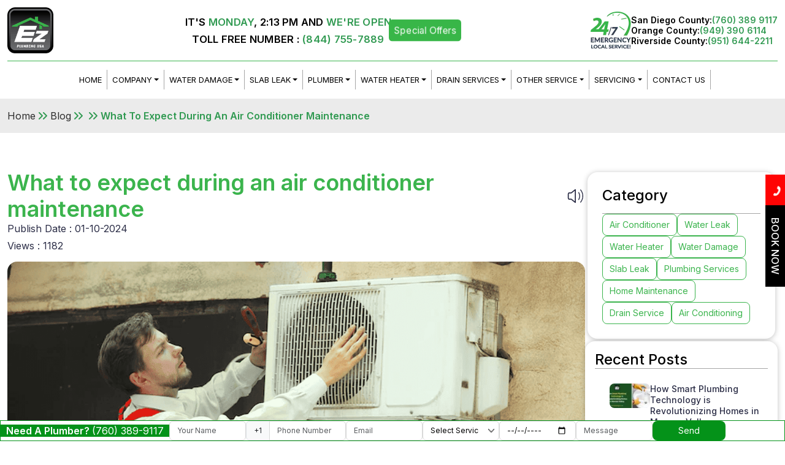

--- FILE ---
content_type: text/html; charset=utf-8
request_url: https://www.ezplumbingusa.com/what-to-expect-during-ac-maintenance
body_size: 15935
content:
<!DOCTYPE html><html lang="en"><head><meta charSet="utf-8"/><meta name="viewport" content="width=device-width, initial-scale=1"/><link rel="preload" href="/_next/static/media/a34f9d1faa5f3315-s.p.woff2" as="font" crossorigin="" type="font/woff2"/><link rel="preload" as="image" href="/images/ez-brand-logo.svg" fetchPriority="high"/><link rel="preload" as="image" imageSrcSet="/_next/image?url=%2Fimages%2Femergency-service.png&amp;w=96&amp;q=75 1x, /_next/image?url=%2Fimages%2Femergency-service.png&amp;w=256&amp;q=75 2x"/><link rel="preload" as="image" href="/images/facebook.png"/><link rel="preload" as="image" href="/images/twitter.png"/><link rel="preload" as="image" href="/images/pinterest.png"/><link rel="preload" as="image" href="/images/instagram.png"/><link rel="preload" as="image" href="/images/rating-footer.png"/><link rel="preload" as="image" href="/images/mca-protected.png"/><link rel="preload" as="image" href="/templates/chevronrightdouble.svg"/><link rel="preload" as="image" href="https://ezapi.ezplumbingusa.com/upload/media/icon-email.png"/><link rel="stylesheet" href="/_next/static/css/d3df112486f97f47.css" data-precedence="next"/><link rel="stylesheet" href="/_next/static/css/2a86f48a0129c60e.css" data-precedence="next"/><link rel="stylesheet" href="/_next/static/css/a00fb882c076bf5a.css" data-precedence="next"/><link rel="stylesheet" href="/_next/static/css/42d541a717966e79.css" data-precedence="next"/><link rel="stylesheet" href="/_next/static/css/ea0611a26df48844.css" data-precedence="next"/><link rel="stylesheet" href="/_next/static/css/c3b92d46aa83d081.css" data-precedence="next"/><link rel="preload" as="script" fetchPriority="low" href="/_next/static/chunks/webpack-ffaa7cddde2bb21b.js"/><script src="/_next/static/chunks/fd9d1056-9fa6d46dd38158cb.js" async=""></script><script src="/_next/static/chunks/69-fe66f7668335231b.js" async=""></script><script src="/_next/static/chunks/main-app-e7858364d9c85a68.js" async=""></script><script src="/_next/static/chunks/app/%5Bslug%5D/layout-5154a57ba32fe964.js" async=""></script><script src="/_next/static/chunks/app/%5Bslug%5D/not-found-4b9aedd1dc666899.js" async=""></script><script src="/_next/static/chunks/250-ccfd3bd41f22f3d3.js" async=""></script><script src="/_next/static/chunks/749-71b0dc85c172137e.js" async=""></script><script src="/_next/static/chunks/669-d03ebfd0284f7c6a.js" async=""></script><script src="/_next/static/chunks/66-7e59cc41dfe7a25c.js" async=""></script><script src="/_next/static/chunks/910-b3008ed26d153cda.js" async=""></script><script src="/_next/static/chunks/935-9c7279bee933e33e.js" async=""></script><script src="/_next/static/chunks/330-7b116148e072737e.js" async=""></script><script src="/_next/static/chunks/528-5ed06829a77d99ab.js" async=""></script><script src="/_next/static/chunks/299-f7dfb82ac25645f4.js" async=""></script><script src="/_next/static/chunks/app/layout-64cf4bc562faa037.js" async=""></script><script src="/_next/static/chunks/app/not-found-77e6ad8295c1f943.js" async=""></script><script src="/_next/static/chunks/370b0802-ec3d7ba1936eb513.js" async=""></script><script src="/_next/static/chunks/947-9a7aed7df067f0d2.js" async=""></script><script src="/_next/static/chunks/689-2c72a4302157a6cf.js" async=""></script><script src="/_next/static/chunks/app/%5Bslug%5D/page-06bdea24ea4d2b93.js" async=""></script><link rel="preload" href="https://cdn.jsdelivr.net/npm/bootstrap@5.0.2/dist/js/bootstrap.bundle.min.js" as="script"/><link rel="preload" href="//cdn.callrail.com/companies/645379339/baf522275830d122b512/12/swap.js" as="script"/><meta name="google-site-verification" content="sk4u_N9HoSFPqfKako6gsLfBPi9onVbr40hURKpuzHI"/><meta name="msvalidate.01" content="54FCA1907D994E234DF3F8DA34CEE9A1"/><meta name="msvalidate.01" content="8A15FB448CCD80B64402953CDEF462F4"/><title>What to expect during an air conditioner maintenance</title><meta name="description" content="Regular air conditioner maintenance is essential if you want to breathe clean, cool air. Here are some things expect during an air conditioner maintenance."/><meta name="author" content="Angela Louise"/><meta name="keywords" content="Sadler testing tags"/><meta name="creator" content="Angela Louise"/><meta name="publisher" content="EZplumbingusa"/><meta name="robots" content="index, follow"/><meta name="googlebot" content="index, follow, noimageindex, max-video-preview:-1, max-image-preview:large, max-snippet:-1"/><link rel="canonical" href="https://www.ezplumbingusa.com/what-to-expect-during-ac-maintenance"/><meta name="format-detection" content="telephone=no, address=no, email=no"/><meta property="og:title" content="What to expect during an air conditioner maintenance"/><meta property="og:description" content="Regular air conditioner maintenance is essential if you want to breathe clean, cool air. Here are some things expect during an air conditioner maintenance."/><meta property="og:url" content="https://www.ezplumbingusa.com/what-to-expect-during-ac-maintenance"/><meta property="og:locale" content="en_US"/><meta property="og:image" content="https://www.ezplumbingusa.com/upload/media/What-to-expect-during-an-air-conditioner-maintenance.png"/><meta property="og:image:width" content="825"/><meta property="og:image:height" content="388"/><meta property="og:image:type" content="image/jpeg"/><meta property="og:type" content="article"/><meta name="twitter:card" content="summary_large_image"/><meta name="twitter:title" content="What to expect during an air conditioner maintenance"/><meta name="twitter:description" content="Regular air conditioner maintenance is essential if you want to breathe clean, cool air. Here are some things expect during an air conditioner maintenance."/><meta name="twitter:image" content="https://www.ezplumbingusa.com/upload/media/What-to-expect-during-an-air-conditioner-maintenance.png"/><meta name="twitter:image:width" content="825"/><meta name="twitter:image:height" content="388"/><meta name="twitter:image:type" content="image/jpeg"/><link rel="icon" href="/favicon.ico" type="image/x-icon" sizes="48x48"/><meta name="next-size-adjust"/><link rel="preload" as="image"/><script id="localBusinessSchema1" type="application/ld+json">{
  "@context": "https://schema.org",
"@type": "Service",
  "serviceType": "Plumbing Service",
  "provider": {
  "@type": "LocalBusiness",
  "name": "EZ Plumbing USA - Emergency Plumbing & Leak Detection San Diego",
  "url": "https://www.ezplumbingusa.com/",
  "logo": "https://www.ezplumbingusa.com/images/ez-brand-logo.svg",
  "description": "EZ Plumbing USA provides full-service plumbing solutions including emergency plumbing, slab leak repair, drain cleaning, water heater services, San Diego, and more across California.",
  "address": {
    "@type": "PostalAddress",
    "streetAddress": "10320 Camino Santa Fe STE E",  
    "addressLocality": "San Diego",  
    "addressRegion": "California",  
    "postalCode": "92121",  
    "addressCountry": "US"
  },
  "contactPoint": {
    "@type": "ContactPoint",
    "telephone": "+1 619-737-1916",
    "contactType": "Customer Service",
    "areaServed": "US",
    "availableLanguage": "English"
  },
  "geo": {
    "@type": "GeoCoordinates",
    "latitude": "32.90407",  
    "longitude": "-117.17147"  
  },
  "openingHours": "Mo-Su 24 hr",
  "priceRange": "$$$",
  "sameAs": [
    "https://www.facebook.com/EZPlumbingUSA/",
    "https://x.com/EZPlumbingUSA1",
    "https://www.pinterest.com/ezplumbingusa/",
    "https://www.instagram.com/ezplumbingusa/"
  ]
},
 "aggregateRating": {
    "@type": "AggregateRating",
    "bestRating": "5",
    "ratingValue": "4.8",
    "reviewCount": "37"
  },
"hasOfferCatalog": {
    "@type": "OfferCatalog",
    "name": "Plumbing Services",
    "itemListElement": [
      {
        "@type": "Offer",
        "itemOffered": {
          "@type": "Service",
          "name": "Expert Certified Plumbers Team"
        }
      },
      {
        "@type": "Offer",
        "itemOffered": {
          "@type": "Service",
          "name": "Emergency Plumbers"
        }
      },
      {
        "@type": "Offer",
        "itemOffered": {
          "@type": "Service",
          "name": "Water Heater Services"
        }
      },
          {
            "@type": "Offer",
            "itemOffered": {
              "@type": "Service",
              "name": "Slab Leak Detection  and Repair"
            }
          },
          {
            "@type": "Offer",
            "itemOffered": {
              "@type": "Service",
              "name": "Water Leak Detection and Repair"
            }
          },
          {
            "@type": "Offer",
            "itemOffered": {
              "@type": "Service",
              "name": "Drain & Sewer Services"
            }
          },
          {
            "@type": "Offer",
            "itemOffered": {
              "@type": "Service",
              "name": "Water Damage Repair"
            }
          },
          {
            "@type": "Offer",
            "itemOffered": {
              "@type": "Service",
              "name": "24/7 Plumbing Services"
            }
          },
          {
            "@type": "Offer",
            "itemOffered": {
              "@type": "Service",
              "name": "Commercial & Residential Plumbing Services"
            }
            }
    ]
  }
  
}
}</script><script id="localBusinessSchema2" type="application/ld+json">{
  "@context": "https://schema.org",
"@type": "Service",
  "serviceType": "Plumbing Service",
  "provider": {
  "@type": "LocalBusiness",
  "name": "EZ Plumbing USA - 24 Hour Emergency Plumber & Slab Leak Repair Anaheim",
  "url": "https://www.ezplumbingusa.com/",
  "logo": "https://www.ezplumbingusa.com/images/ez-brand-logo.svg",
  "description": "EZ Plumbing USA provides full-service plumbing solutions including emergency plumbing, slab leak repair, drain cleaning, water heater services, Anaheim, and more across California.",
  "address": {
    "@type": "PostalAddress",
    "streetAddress": "515 S Ranch View Cir #32",  
    "addressLocality": "Anaheim",  
    "addressRegion": "California",  
    "postalCode": "92807",  
    "addressCountry": "US"
  },
  "contactPoint": {
    "@type": "ContactPoint",
    "telephone": "+1 714-497-2017",
    "contactType": "Customer Service",
    "areaServed": "US",
    "availableLanguage": "English"
  },
  "geo": {
    "@type": "GeoCoordinates",
    "latitude": "33.84444",  
    "longitude": "-117.77378"  
  },
  "openingHours": "Mo-Su 24 hr",
  "priceRange": "$$$",
  "sameAs": [
 	 "https://www.facebook.com/EZPlumbingUSA/",
	"https://x.com/EZPlumbingUSA1",
	"https://www.pinterest.com/ezplumbingusa/",
	"https://www.instagram.com/ezplumbingusa/"
  ] },
	 "aggregateRating": {
    "@type": "AggregateRating",
    "bestRating": "5",
    "ratingValue": "5",
    "reviewCount": "2"
  },
"hasOfferCatalog": {
    "@type": "OfferCatalog",
    "name": "Plumbing Services",
    "itemListElement": [
      {
        "@type": "Offer",
        "itemOffered": {
          "@type": "Service",
          "name": "Expert Certified Plumbers Team"
        }
      },
      {
        "@type": "Offer",
        "itemOffered": {
          "@type": "Service",
          "name": "Emergency Plumbers"
        }
      },
      {
        "@type": "Offer",
        "itemOffered": {
          "@type": "Service",
          "name": "Water Heater Services"
        }
      },
          {
            "@type": "Offer",
            "itemOffered": {
              "@type": "Service",
              "name": "Slab Leak Detection  and Repair"
            }
          },
          {
            "@type": "Offer",
            "itemOffered": {
              "@type": "Service",
              "name": "Water Leak Detection and Repair"
            }
          },
          {
            "@type": "Offer",
            "itemOffered": {
              "@type": "Service",
              "name": "Drain & Sewer Services"
            }
          },
          {
            "@type": "Offer",
            "itemOffered": {
              "@type": "Service",
              "name": "Water Damage Repair"
            }
          },
          {
            "@type": "Offer",
            "itemOffered": {
              "@type": "Service",
              "name": "24/7 Plumbing Services"
            }
          },
          {
            "@type": "Offer",
            "itemOffered": {
              "@type": "Service",
              "name": "Commercial & Residential Plumbing Services"
            }
            }
    ]
  }
  
}
}</script><script id="script2" type="application/ld+json">{
  "@context": "https://schema.org",
  "@graph": [
    {
      "@type": "Organization",
      "name": "EZ Plumbing USA",
      "url": "https://www.ezplumbingusa.com/",
      "logo": "https://www.ezplumbingusa.com/images/ez-brand-logo.svg",
      "contactPoint": {
        "@type": "ContactPoint",
        "telephone": "+1-760-389-9117",
        "contactType": "customer service",
        "areaServed": "US",
        "availableLanguage": "en"
      }
    },
    {
      "@type": "ProfessionalService",
      "name": "Expert Plumbing Services USA",
      "image": "https://www.ezplumbingusa.com/_next/image?url=%2Fimages%2Fadditional-services.png&w=640&q=75",
      "url": "https://www.ezplumbingusa.com/san-diego-emergency-plumbing",
      "telephone": "+1-760-389-9117",
      "address": {
        "@type": "PostalAddress",
		"streetAddress": "10320s Camino Santa Fe Unit E",  
		"addressLocality": "San Diego",  
		"addressRegion": "California",  
		"postalCode": "92121",  
		"addressCountry": "US"
      },
     "openingHours": "Mo-Su 24 hr",
	  "priceRange": "$$$",
     "sameAs": [
    "https://www.facebook.com/EZPlumbingUSA/",
	"https://x.com/EZPlumbingUSA1",
	"https://www.pinterest.com/ezplumbingusa/",
	"https://www.instagram.com/ezplumbingusa/"
  ] },
    {
      "@type": "WebSite",
      "url": "https://www.ezplumbingusa.com/",
      "name": "EZ Plumbing USA",
      "description": "EZ Plumbing USA offers expert plumbing services, from repairs to installations, ensuring reliable and affordable solutions for all your home and business needs.",
      "offers": [
        "All Type Plumbing Services",
        "Emergency Plumbing Services",
        "Emergency Plumber",
        "24 hour Plumbing Services"
      ],
	"potentialAction": {
		"@type": "SearchAction",
		"target": "https://www.ezplumbingusa.com/?s={search_term_string}",
		"query-input": "required name=search_term_string"
  }
}
  ]
}</script><script src="/_next/static/chunks/polyfills-c67a75d1b6f99dc8.js" noModule=""></script></head><body class="__className_d65c78"><div class="page-wrapper"><header class="page-header bg-white sticky-top"><div class="container-xl"><nav class="bg-white  navbar navbar-expand-lg navbar-light"><div class="top-header"><a aria-label="ez-brand-logo" id="brand-logo-link" href="/"><img alt="logo" fetchPriority="high" loading="eager" width="75" height="75" decoding="async" data-nimg="1" class="brand-logo img-fluid" style="color:transparent" src="/images/ez-brand-logo.svg"/><img alt="logo" fetchPriority="high" loading="eager" width="42" height="42" decoding="async" data-nimg="1" class="brand-logo-s img-fluid" style="color:transparent" src="/images/ez-brand-logo.svg"/></a><div class="header-service"><div class="sevi-logo"><img alt="service" loading="eager" width="66" height="61" decoding="async" data-nimg="1" style="color:transparent" srcSet="/_next/image?url=%2Fimages%2Femergency-service.png&amp;w=96&amp;q=75 1x, /_next/image?url=%2Fimages%2Femergency-service.png&amp;w=256&amp;q=75 2x" src="/_next/image?url=%2Fimages%2Femergency-service.png&amp;w=256&amp;q=75"/></div><div class="emergency-service"><p><span>San Diego County:</span><a href="tel:+17603899117" class="header-phone text-green">(760) 389 9117</a></p><p><span>Orange County:</span><a href="tel:+19493906114" class="header-phone text-green">(949) 390 6114</a></p><p><span>Riverside County:</span><a href="tel:+19516442211" class="header-phone text-green">(951) 644-2211</a></p></div></div><button aria-controls="offcanvasNavbar" type="button" aria-label="Toggle navigation" class="navbar-toggler collapsed"><span class="navbar-toggler-icon"></span></button></div><div class="menu-header"><div id="offcanvasNavbar" class="offcanvas offcanvas-start" aria-labelledby="offcanvasNavbarLabel"><div class="offcanvas-header"><div class="offcanvas-title h5" id="offcanvasNavbarLabel">Menu</div><button type="button" class="btn-close" aria-label="Close"></button></div><div class="offcanvas-body"><div class="justify-content-end flex-grow-1 navbar-nav"><ul class="d-lg-flex d-block"><li class="nav-item"><a class="nav-link" aria-current="page" href="/">HOME</a></li><li class="nav-item"><div class="nav-item dropdown"><a id="basic-nav-dropdown" aria-expanded="false" role="button" class="dropdown-toggle nav-link" tabindex="0" href="#">COMPANY</a></div></li><li class="nav-item"><div class="nav-item dropdown"><a id="basic-nav-dropdown" aria-expanded="false" role="button" class="dropdown-toggle nav-link" tabindex="0" href="#">WATER DAMAGE</a></div></li><li class="nav-item"><div class="nav-item dropdown"><a id="basic-nav-dropdown" aria-expanded="false" role="button" class="dropdown-toggle nav-link" tabindex="0" href="#">SLAB LEAK</a></div></li><li class="nav-item"><div class="nav-item dropdown"><a id="basic-nav-dropdown" aria-expanded="false" role="button" class="dropdown-toggle nav-link" tabindex="0" href="#">PLUMBER</a></div></li><li class="nav-item multi-dropdown"><div class="nav-item dropdown"><a id="basic-nav-dropdown" aria-expanded="false" role="button" class="dropdown-toggle nav-link" tabindex="0" href="#"> WATER HEATER</a></div></li><li class="nav-item"><div class="nav-item dropdown"><a id="basic-nav-dropdown" aria-expanded="false" role="button" class="dropdown-toggle nav-link" tabindex="0" href="#">DRAIN SERVICES</a></div></li><li class="nav-item"><div class="large-dropdown-menu nav-item dropdown"><a id="basic-nav-dropdown" aria-expanded="false" role="button" class="dropdown-toggle nav-link" tabindex="0" href="#">OTHER SERVICE</a></div></li><li class="nav-item"><div class="nav-item dropdown"><a id="basic-nav-dropdown" aria-expanded="false" role="button" class="dropdown-toggle nav-link" tabindex="0" href="#">SERVICING</a></div></li><li class="nav-item"><a class="nav-link" href="/contact-us">CONTACT US</a></li><li class="nav-item mob-view mt-4"><div class="icon-wrapper"><div class="icon-box"><img alt="call us" loading="lazy" width="66" height="61" decoding="async" data-nimg="1" class="img-fluid" style="color:transparent" srcSet="/_next/image?url=%2Fimages%2Fcall_us.png&amp;w=96&amp;q=75 1x, /_next/image?url=%2Fimages%2Fcall_us.png&amp;w=256&amp;q=75 2x" src="/_next/image?url=%2Fimages%2Fcall_us.png&amp;w=256&amp;q=75"/></div><div class="contact-list"><span class="contact-details">San Diego County:<!-- --> <a href="tel:+17603899117">(760) 389 9117</a></span><span class="contact-details">Orange County:<!-- --> <a href="tel:+19493906114">(949) 390 6114</a></span><span class="contact-details">Riverside County:<!-- --> <a href="tel:+19516442211">(951) 644-2211</a></span></div></div></li></ul></div></div></div></div></nav></div></header><div class="page-main"><div class="blog-detail-page"><div class="breadcrumbs4 px-0"><div class="container"><div class="breadcrumbs5"><div class="home-group"><a class="home7" href="/">Home</a><img class="chevron-right-double-icon3" loading="lazy" alt="" src="/templates/chevronrightdouble.svg" width="24" height="24"/><a style="font-weight:normal" class="latest-news" href="/blog">Blog</a><img class="chevron-right-double-icon4" alt="" src="/templates/chevronrightdouble.svg" width="24" height="24"/><a style="font-weight:normal" class="latest-news" href="/category/undefined"></a><img class="chevron-right-double-icon4" alt="" src="/templates/chevronrightdouble.svg" width="24" height="24"/></div><div class="why-do-slab-leaks-occur-mostly-wrapper"><div class="why-do-slab">What to expect during an air conditioner maintenance<!-- --> </div></div></div></div></div><main class="container blog-details"><div class="frame-main px-0"><section class="why-do-slab-leaks-occur-mostly-parent"><div class="title-section"><h1 class="why-do-slab1">What to expect during an air conditioner maintenance<!-- --> </h1><svg stroke="currentColor" fill="none" stroke-width="0" viewBox="0 0 15 15" class="sppker" height="32" width="32" xmlns="http://www.w3.org/2000/svg"><path fill-rule="evenodd" clip-rule="evenodd" d="M7.46968 1.05085C7.64122 1.13475 7.75 1.30904 7.75 1.5V13.5C7.75 13.691 7.64122 13.8653 7.46968 13.9492C7.29813 14.0331 7.09377 14.0119 6.94303 13.8947L3.2213 11H1.5C0.671571 11 0 10.3284 0 9.5V5.5C0 4.67158 0.671573 4 1.5 4H3.2213L6.94303 1.10533C7.09377 0.988085 7.29813 0.966945 7.46968 1.05085ZM6.75 2.52232L3.69983 4.89468C3.61206 4.96294 3.50405 5 3.39286 5H1.5C1.22386 5 1 5.22386 1 5.5V9.5C1 9.77615 1.22386 10 1.5 10H3.39286C3.50405 10 3.61206 10.0371 3.69983 10.1053L6.75 12.4777V2.52232ZM10.2784 3.84804C10.4623 3.72567 10.7106 3.77557 10.833 3.95949C12.2558 6.09798 12.2558 8.90199 10.833 11.0405C10.7106 11.2244 10.4623 11.2743 10.2784 11.1519C10.0944 11.0296 10.0445 10.7813 10.1669 10.5973C11.4111 8.72728 11.4111 6.27269 10.1669 4.40264C10.0445 4.21871 10.0944 3.97041 10.2784 3.84804ZM12.6785 1.43044C12.5356 1.2619 12.2832 1.24104 12.1147 1.38386C11.9462 1.52667 11.9253 1.77908 12.0681 1.94762C14.7773 5.14488 14.7773 9.85513 12.0681 13.0524C11.9253 13.2209 11.9462 13.4733 12.1147 13.6161C12.2832 13.759 12.5356 13.7381 12.6785 13.5696C15.6406 10.0739 15.6406 4.92612 12.6785 1.43044Z" fill="currentColor"></path></svg></div><div class="h-0 d-flex justify-content-end flex-column">Publish Date :<!-- --> <!-- -->01-10-2024<p class="com-para mt-2">Views : <span>1182</span></p></div><img class="img-why-do-slab-leaks-occur-mo" loading="lazy" alt="" src="https://ezapi.ezplumbingusa.com/upload/media/What-to-expect-during-an-air-conditioner-maintenance.png" width="708" height="333"/><div class="blog-contact"><a href="tel:+17603899117" class="blog-num">(760) 389-9117</a><a class="blog-contact-btn" href="/contact-us">Schedule An Appointment</a></div><div class="text-parent"><div><p class="mb-0 pb-2" style="padding: 5px 0px; font-family: Heebo, sans-serif; -webkit-font-smoothing: antialiased; font-size: 15px; line-height: 24px; color: rgb(34, 34, 34);"><span style="font-weight: bolder;">Introduction:</span>&nbsp;Regular maintenance of your air conditioner is very important for you to breathe fresh and cool air. It doesn’t matter if your AC is a split or window air conditioner; every appliance needs its own maintenance service. Normally, air conditioners need to be serviced annually. Proper maintenance of your appliance ensures clean and dust-free air conditioning. Moreover, professional servicing increases the efficiency of your AC and allows for more energy savings.</p><p class="mb-0 pb-2" style="padding: 5px 0px; font-family: Heebo, sans-serif; -webkit-font-smoothing: antialiased; font-size: 15px; line-height: 24px; color: rgb(34, 34, 34);">If your AC unit has been used for a long time, professional maintenance may help revive the condition of your unit. With a proper&nbsp;<a href="https://www.ezplumbingusa.com/los-angeles-air-conditioner-repair/" title="air conditioning repair in Los Angeles" style="color: rgb(59, 180, 77); transition: 0.3s ease-in-out; background-color: transparent; outline: none;"><span style="font-weight: bolder;">air conditioning repair company</span></a>, they may also advise you on how to maintain the unit by yourself. If you have been repairing your unit for a long period of time, the repair company can also suggest newer and cheaper models and even help you with the air conditioning installation.</p><p class="mb-0 pb-2" style="padding: 5px 0px; font-family: Heebo, sans-serif; -webkit-font-smoothing: antialiased; font-size: 15px; line-height: 24px; color: rgb(34, 34, 34);">With electrical appliances, it’s always better to let a professional service handle them, as doing it by yourself can put your health and safety at risk. For a minor fixing, you sure do not want to put your family in danger, right? It’s better to let the professionals handle it when you are not properly aware of the appliance. When calling for maintenance or repair service, here are the three main procedures that they will carry on:</p></div></div><div class="frame-parent30"><div class="signs-of-a-slab-leak-parent"><h2 class="signs-of-a">Examine both the indoor and outdoor parts of the appliance</h2><div class="text50"><p class="mb-0 pb-2" style="padding: 5px 0px; font-family: Heebo, sans-serif; -webkit-font-smoothing: antialiased; font-size: 15px; line-height: 24px; color: rgb(34, 34, 34);">When you call for regular maintenance, the first thing they will do is thoroughly inspect your appliance. They will use professional tools to open up your system and check for any parts that require servicing or cleaning.</p><p class="mb-0 pb-2" style="padding: 5px 0px; font-family: Heebo, sans-serif; -webkit-font-smoothing: antialiased; font-size: 15px; line-height: 24px; color: rgb(34, 34, 34);">For such kind of maintenance, there are certain things that you should also be prepared for, such as knowing your model. They might ask you questions about the type of your unit, how long you have been using it, and the warranty of your unit. This information will help in the proper servicing, as the expert may know how to inspect your unit in a better way.</p><p class="mb-0 pb-2" style="padding: 5px 0px; font-family: Heebo, sans-serif; -webkit-font-smoothing: antialiased; font-size: 15px; line-height: 24px; color: rgb(34, 34, 34);">Along with the actual unit of your air conditioner, they will also conduct a proper inspection of the outdoor unit. Parts of your unit, such as your air filter, require proper opening up of the appliance to check dust collection in it.</p><p class="mb-0 pb-2" style="padding: 5px 0px; font-family: Heebo, sans-serif; -webkit-font-smoothing: antialiased; font-size: 15px; line-height: 24px; color: rgb(34, 34, 34);">If you have been experiencing any bad or foul smell from your unit, it may be a result of bacteria inside the system. Along with the basic checkups, proper opening up of the appliance may help your professional check for mold buildup or bacterial infestation in your unit.</p><p class="mb-0 pb-2" style="padding: 5px 0px; font-family: Heebo, sans-serif; -webkit-font-smoothing: antialiased; font-size: 15px; line-height: 24px; color: rgb(34, 34, 34);">Moreover, the expert will also look for any safety hazards inside your system, such as loose wiring or water buildup. Electrical appliances are always prone to hazards if they are not maintained properly, and if you have less experience in electric components, a professional will check your unit suitably and help avoid any future risk. Lastly, they will check your drain pipe or the pipe that drains the condensed water to check for any blockages that might disrupt the flow.</p></div></div><div class="signs-of-a-slab-leak-parent"><h2 class="signs-of-a">Service and clean the whole appliance</h2><div class="text50"><p class="mb-0 pb-2" style="font-family: Heebo, sans-serif; -webkit-font-smoothing: antialiased; padding: 5px 0px; font-size: 15px; line-height: 24px; color: rgb(34, 34, 34);">Air conditioners gather a heavy amount of dirt because of the constant airflow in them. Your technician will check for dust collection in pipes, tubes, and air filters. If necessary, the professional will clean them properly or even replace the air filters if they have been overused.</p><p class="mb-0 pb-2" style="font-family: Heebo, sans-serif; -webkit-font-smoothing: antialiased; padding: 5px 0px; font-size: 15px; line-height: 24px; color: rgb(34, 34, 34);">If there has been a heavy dirt collection in the inner parts of your air conditioner, it might lower the cooling efficiency of your unit. Moreover, your electricity bills start getting higher because of this disruption. Your technician will check for such blockages or dust collection in your unit and clean them out.</p><p class="mb-0 pb-2" style="font-family: Heebo, sans-serif; -webkit-font-smoothing: antialiased; padding: 5px 0px; font-size: 15px; line-height: 24px; color: rgb(34, 34, 34);">The professional will also clean the outer unit, the fan blades, and the drain pipes. Sometimes the tubes connected to the drain pipe might get loose or torn and break the flow of draining out the condensed water. There can also be debris stuck between the pipes. A proper cleaning service will help you get rid of all these blockages.</p><p class="mb-0 pb-2" style="font-family: Heebo, sans-serif; -webkit-font-smoothing: antialiased; padding: 5px 0px; font-size: 15px; line-height: 24px; color: rgb(34, 34, 34);">Along with the outer parts of the unit, your technician will also check for the cooling, condensing, and evaporating coils inside the unit. A coolant level drops when the cooling coil becomes inefficient, and it may require proper servicing or replacement. Your technician will help and guide you through the process as per the situation’s suitability. Furthermore, to clean the whole unit, the professional might have to open the whole unit, and in that process, he will also check for any other major faults that need servicing.</p></div></div><div class="signs-of-a-slab-leak-parent"><h2 class="signs-of-a">Repair any damaged parts</h2><div class="text50"><p class="mb-0 pb-2" style="padding: 5px 0px; font-family: Heebo, sans-serif; -webkit-font-smoothing: antialiased; font-size: 15px; line-height: 24px; color: rgb(34, 34, 34);">When cleaning your unit, the technician might come in contact with some parts or tools that may require more than just servicing. Some parts of your unit, such as the fuses, thermostat, or compressor, may not be working as smoothly as they should be. This disrupted working condition may be affecting the overall performance of your unit.</p><p class="mb-0 pb-2" style="padding: 5px 0px; font-family: Heebo, sans-serif; -webkit-font-smoothing: antialiased; font-size: 15px; line-height: 24px; color: rgb(34, 34, 34);">Whenever you have a professional clean-up of your unit, always ask them to fix up any small adjustments. A loose wire or an overused capacitor may require minor adjustments and fix-ups to ensure smooth functioning. Your professional should be equipped to fix all the loose parts or parts that have suffered enough wear and tear.</p><p class="mb-0 pb-2" style="padding: 5px 0px; font-family: Heebo, sans-serif; -webkit-font-smoothing: antialiased; font-size: 15px; line-height: 24px; color: rgb(34, 34, 34);">Sometimes, a little fix-up here and there instantly boosts up your unit and allows it to work at its maximum capacity. A professional air conditioner repair technician can even suggest better working units to apply to your appliance so that it can work at its maximum efficiency. When you let a professional handle it, they can&nbsp;<a href="https://ezplumbingservices.wordpress.com/2022/04/02/how-to-keep-your-cool-this-summer-tips-for-maintenance-and-repair-of-your-air-conditioner/" rel="noopener" target="_blank" style="color: rgb(59, 180, 77); transition: 0.3s ease-in-out; background-color: transparent; outline: none;"><span style="font-weight: bolder;">take care of air conditioning installation</span></a>&nbsp;and damage repairs, all on their own, without troubling you in any way.</p><p class="mb-0 pb-2" style="padding: 5px 0px; font-family: Heebo, sans-serif; -webkit-font-smoothing: antialiased; font-size: 15px; line-height: 24px; color: rgb(34, 34, 34);">If you have been using an air conditioner for a long time and if you have been experiencing frequent problems in the unit, a maintenance check can help you troubleshoot the problem easily. Experts with electrical appliances can easily find the source of frequently arising problems and fix them easily.</p><p class="mb-0 pb-2" style="padding: 5px 0px; font-family: Heebo, sans-serif; -webkit-font-smoothing: antialiased; font-size: 15px; line-height: 24px; color: rgb(34, 34, 34);">Mostly, repairs don’t take a lot of your time, plus they make your appliance become as good as new. For some homeowners, the whole unit may require a complete replacement, but some may only require proper servicing. Finding the most suitable thing to do may be hard for you, but a professional can help and guide you through the better way. Moreover, a proper maintenance service can help you get the most out of your appliance and save on costs.</p><h3 class="mb-0 pb-2" style="font-weight: bold; color: rgb(34, 34, 34); font-size: 24px; font-family: Heebo, sans-serif; letter-spacing: -0.02em; -webkit-font-smoothing: antialiased; clear: both; margin-right: 0px; margin-left: 0px;">Conclusion:</h3><p class="mb-0 pb-2" style="padding: 5px 0px; font-family: Heebo, sans-serif; -webkit-font-smoothing: antialiased; font-size: 15px; line-height: 24px; color: rgb(34, 34, 34);">An air conditioner is such a unit that requires regular maintenance and servicing. But with a quick repair service, you can ensure the better working of your unit. When working with a unit that you use daily or very often, you should always let a professional air conditioning service handle its maintenance. Never compromise on units that you use regularly, and always let professionals handle electrical appliances to avoid any injury or health risk.</p><p class="mb-0 pb-2" style="padding: 5px 0px; font-family: Heebo, sans-serif; -webkit-font-smoothing: antialiased; font-size: 15px; line-height: 24px; color: rgb(34, 34, 34);">Sometimes, in an emergency like extreme foul smell,&nbsp;<a href="https://www.ezplumbingusa.com/los-angeles-water-leak/" style="color: rgb(59, 180, 77); transition: 0.3s ease-in-out; background-color: transparent; outline: none;"><span style="font-weight: bolder;">water leak from the unit</span></a>, or seeing sparks around the air conditioner, you should immediately call a professional service to handle the situation. Switch off the power flow to your unit, stay away from it and call help immediately. With an experienced technician, you can ensure safe servicing of your unit, and also if there has been huge damage, they can also help you with proper air conditioner installation.</p></div></div><div class="signs-of-a-slab-leak-parent"><h2 class="signs-of-a"></h2><div class="text50"><p class="mb-0 pb-2" style="font-family: Heebo, sans-serif; -webkit-font-smoothing: antialiased; padding: 5px 0px; font-size: 15px; line-height: 24px; color: rgb(34, 34, 34);"><br></p></div></div></div></section><div class="frame-parent32"><div class="text-group"><p class="text83">Category</p><div class="frame-child44"></div><div class="categorys-col"><div class="frame-parent33"><a class="text-wrapper" href="/category/air-conditioner"><div class="text84">Air Conditioner</div></a><a class="text-wrapper" href="/category/water-leak"><div class="text84">Water Leak</div></a><a class="text-wrapper" href="/category/water-heater"><div class="text84">Water Heater</div></a><a class="text-wrapper" href="/category/water-damage"><div class="text84">Water Damage</div></a><a class="text-wrapper" href="/category/slab-leak"><div class="text84">Slab Leak</div></a><a class="text-wrapper" href="/category/plumbing-services"><div class="text84">Plumbing Services</div></a><a class="text-wrapper" href="/category/home-maintenance"><div class="text84">Home Maintenance</div></a><a class="text-wrapper" href="/category/drain-service"><div class="text84">Drain Service</div></a><a class="text-wrapper" href="/category/air-conditioning"><div class="text84">Air Conditioning</div></a></div></div></div><div class="text-parent1"><p class="text92">Recent Posts</p><div class="frame-child45"></div><div class="recent-posts"></div></div><div class="text-parent2"><h3 class="text93">Tags</h3><div class="frame-child54"></div><div class="frame-parent34"><div class="frame-parent35"><div class="rectangle-wrapper"><div class="frame-child55"></div></div><a href="/tag/undefined"></a></div></div></div></div></div></main><div class="blog-share-wrapper pt-0"><div class="container"><p class="com-para">Share This Article</p><div class="share-group"><span class="icon-box"><button class="react-share__ShareButton" style="background-color:transparent;border:none;padding:0;font:inherit;color:inherit;cursor:pointer"><img alt="facebook" title="Share on Facebook" loading="lazy" width="32" height="32" decoding="async" data-nimg="1" style="color:transparent" src="/images/facebook-share-icon.svg"/></button></span><span class="icon-box"><button class="react-share__ShareButton" style="background-color:transparent;border:none;padding:0;font:inherit;color:inherit;cursor:pointer"><img alt="twitter" title="Share on X" loading="lazy" width="32" height="32" decoding="async" data-nimg="1" style="color:transparent" src="/images/twitter-share-icon.svg"/></button></span><span class="icon-box"><button class="react-share__ShareButton" style="background-color:transparent;border:none;padding:0;font:inherit;color:inherit;cursor:pointer"><img alt="linkedin" title="Share on LinkedIn" loading="lazy" width="32" height="32" decoding="async" data-nimg="1" style="color:transparent" src="/images/linkedin-share-icon.svg"/></button></span><span class="icon-box"><button class="react-share__ShareButton" style="background-color:transparent;border:none;padding:0;font:inherit;color:inherit;cursor:pointer"><img alt="email" title="Share on Email" loading="lazy" width="32" height="32" decoding="async" data-nimg="1" style="color:transparent" src="/images/email-share-icon.svg"/></button></span></div></div></div><div class="container"><div class="blog-detail-page-inner px-0"><div class="frame-parent37"><img class="group-icon" loading="lazy" alt="" src="https://ezapi.ezplumbingusa.com/upload/media/angela-louise.png" width="120" height="120"/><div class="frame-parent38"><div class="frame-parent39"><div class="frame-wrapper"><div class="text-parent3"><a href="angela-louise"><div class="text94">Angela Louise</div></a><img class="icon-email" alt="" src="https://ezapi.ezplumbingusa.com/upload/media/icon-email.png" width="44" height="44"/></div></div><div class="text95">Marketing Manager</div></div><div class="about3"><div class="text96">About:</div><div class="text97"><div><span style="background-color: var(--background-default); font-size: 1rem; text-align: var(--bs-body-text-align);">Angela is a marketing manager at EZ Plumbing USA. She has a great interest in educating readers about various leakages that can happen in their home or offices through her articles. With extensive knowledge of water leak and slab leak detection techniques as well as HVAC systems, Angela wants to make readers aware about the warning signs indicating leakage and predictive AC and Heater maintenance and also how to fix them to refrain from dangerous and costly consequences.</span><br></div><div><br></div><div>Read articles to get more valuable information about detection and damages of water and slab leak repair, techniques to fix clogging, and installation and maintenance of AC &amp; Appliance in San Diego.</div></div></div></div></div></div></div><div class="container latest-blog-container"><div class="related-posts-parent px-0"><p class="related-posts">Related Posts</p><div class="p-0 container"><div class="slick-slider latest-blog-slider row slick-initialized" dir="ltr"><div class="slick-list"><div class="slick-track" style="width:0%;left:NaN%"></div></div></div></div></div></div></div></div><section class="call-action-form-wrapper"><div class="call-action-form-contents"><div class="left-contents"><span>Need A Plumber?<!-- --> <a href="tel:+17603899117" id="ppc-contact">(760) 389-9117</a></span></div><div class="right-contents"><form class="action-form"><div class="input-wrapper"><input class="form-control" type="text" placeholder="Your Name" id="name" name="name" value=""/></div><div class="input-wrapper"><div class="input-group flex-nowrap"><span class="input-group-text" id="basic-addon1" style="height:fit-content;font-size:12px">+1</span><input class="form-control" type="text" placeholder="Phone Number" id="phone" name="phone" value=""/></div></div><div class="input-wrapper"><input class="form-control" type="email" placeholder="Email" id="email" name="email" value=""/></div><div class="input-wrapper"><select class="form-control form-control-select" name="service" id="service"><option value="" disabled="" selected="">Select Service</option><option value="plumbing_service">Plumbing Service</option><option value="water_heater">Water Heater</option><option value="slab_leak">Slab Leak</option><option value="water_leak">Water Leak</option><option value="drain">Drain</option><option value="water_damage">Water Damage</option><option value="other">Other</option></select></div><div class="input-wrapper"><input class="form-control" type="date" placeholder="Your Name" id="date" name="date" value=""/></div><div class="input-wrapper"><input type="text" placeholder="Message" class="form-control" id="message" name="message" value=""/></div><input type="submit" class="send-btn" value="Send"/></form></div></div></section><footer class="new-footer"><div class="footer"><div class="container-xl"><div class="row align-items-center gy-md-0 gy-4"><div class="col-12 brand-row"><div class="footer-brand-call"><div class="d-flex w-100"><a class="navbar-brand" href="/"><img alt="EZ Plumbing USA" src="/images/ez-brand-logo.svg" width="75" height="75" class="img-fluid"/></a><p class="toll_f_num"><span>Toll Free Number: </span><a href="tel:+18443225539" class="toll_free"><img alt="call green icon" loading="lazy" width="25" height="25" decoding="async" data-nimg="1" class="img-fluid me-1" style="color:transparent" srcSet="/_next/image?url=%2Fimages%2Fgreen-icon-call.png&amp;w=32&amp;q=75 1x, /_next/image?url=%2Fimages%2Fgreen-icon-call.png&amp;w=64&amp;q=75 2x" src="/_next/image?url=%2Fimages%2Fgreen-icon-call.png&amp;w=64&amp;q=75"/> <!-- --> 8443-CALLEZ</a></p></div><div class="footer-col info-col"><div class="social-links"><a target="_blank" href="https://www.facebook.com/EZPlumbingUSA/"><img src="/images/facebook.png" width="10" height="21" alt="facebook"/></a><a target="_blank" href="https://twitter.com/EZPlumbingUSA1"><img src="/images/twitter.png" width="18" height="18" alt="twitter"/></a><a target="_blank" href="https://pinterest.com/EZPlumbingUSA"><img src="/images/pinterest.png" width="19" height="24" alt="pinterest"/></a><a target="_blank" href="https://www.instagram.com/ezplumbingusa/"><img src="/images/instagram.png" width="18" height="28" alt="instagram"/></a></div></div></div></div><div class="col-md-9 col-lg-9 col-xxl-10 mt-4 mt-md-0"><div class="footer-about"><div class="footer-col quick-link-first-col"><div class="links-title">Company</div><ul><li><a href="/about-us">About Us</a></li><li><a href="/become-a-provider">Become Provider</a></li><li><a href="/blog">Blogs</a></li><li><a href="/contact-us">Contact Us</a></li></ul></div><div class="footer-col"><div class="links-title">Services</div><ul class="footer-col-links "><li><a href="/find-plumber">Find Plumber</a></li><li><a href="/same-day-emergency-service-reroutes">Same Day Emergency Service</a></li><li><a href="/san-diego-commercial-plumbing-service">Commercial Plumbing Service</a></li><li><a href="/san-diego-residential-plumbing-service">Residential Plumbing Service</a></li><li><a href="/san-diego-emergency-plumbing">Emergency Plumbing Service</a></li></ul></div><div class="footer-col"><div class="links-title">Quick Links</div><ul class="footer-col-links"><li><a href="/sitemap">Sitemap</a></li><li><a href="/faq">FAQ</a></li><li><a href="/locations">Locations</a></li></ul></div></div></div><div class="col-md-3 col-lg-3 col-xxl-2 "><div class="footer-col info-col flex-column"><div class="email_text">Phone :<a href="tel:+16198153278">(619) 815-3278</a></div><div class="email_text">Email :<a href="/cdn-cgi/l/email-protection#94f9f5fdf8e0fbaee7f5f8f1e7d4f1eee4f8e1f9f6fdfaf3e1e7f5baf7fbf9"><span class="__cf_email__" data-cfemail="d0a3b1bcb5a390b5aaa0bca5bdb2b9beb7a5a3b1feb3bfbd">[email&#160;protected]</span></a><a class="start-reating d-flex mt-2" href="#"><img src="/images/rating-footer.png" width="124" height="20" alt="star"/></a></div></div></div></div></div></div><div class="copyright-section"><div class="container-xl"><div class="row align-items-center"><div class="col-12 col-md-10 col-lg-8"><div class="copyright text-center text-md-start">EZ Plumbing USA , All Rights Reserved.<!-- --> <span class="d-block d-md-inline mt-1 mt-md-0">| Powered By :<!-- --> <a target="_blank" href="https://www.aistechnolabs.com/">AIS TECHNOLABS PVT LTD</a>.</span></div></div><div class="col-12 col-md-2 col-lg-4 text-center text-md-end mt-2 pt-1 pt-md-0 mt-md-0"><img alt="" src="/images/mca-protected.png" width="121" height="24"/></div></div></div></div><ul class="right-sidebar-btn ebook-modal"><li class="first-list"> <a href="tel:+18447557889"><span class="content-sidebar call"><img alt="call" loading="lazy" width="15" height="16" decoding="async" data-nimg="1" class="img-fluid" style="color:transparent" srcSet="/_next/image?url=%2Fimages%2Fphone-icons.png&amp;w=16&amp;q=75 1x, /_next/image?url=%2Fimages%2Fphone-icons.png&amp;w=32&amp;q=75 2x" src="/_next/image?url=%2Fimages%2Fphone-icons.png&amp;w=32&amp;q=75"/></span></a></li><li class="second-list"> <a data-bs-toggle="modal" href="#exampleModal"><span class="content-sidebar book-now">BOOK NOW</span></a></li></ul><div class="modal fade" id="exampleModal" aria-labelledby="exampleModalLabel" aria-hidden="true"><div class="modal-dialog ebook-modal-wrapper p-3"><div class="modal-content"><div class="modal-body"><button type="button" class="btn-close" data-bs-dismiss="modal" aria-label="Close"></button><div class="ebook-form-wrapper" style="position:relative"><div class="banner-contact-form"><form class="contact-form"><div class="semi-small-title text-center mb-3">CONTACT US NOW!</div><div class="inputField"><input class="text-field" type="text" id="name" placeholder="Name*" name="name" value=""/></div><div class="inputField"><input class="text-field" type="email" id="email" placeholder="Email*" name="email" value=""/></div><div class="inputField "><div class="input-group flex-nowrap"><span class="input-group-text" id="basic-addon1" style="height:45px">+1</span><input class="text-field form-control w-auto" type="text" id="phone" placeholder="Phone Number" name="phone" value=""/></div></div><div class="inputField"><textarea class="text-field" name="message" id="message" placeholder="Message"></textarea></div><p class="privacy text-green">100% PRIVACY - WE NEVER SPAM YOU</p><button class="btn btn-primary bg-green w-100" type="submit">Send</button></form></div></div></div></div></div></div></footer><div class="Toastify"></div></div><script data-cfasync="false" src="/cdn-cgi/scripts/5c5dd728/cloudflare-static/email-decode.min.js"></script><script src="/_next/static/chunks/webpack-ffaa7cddde2bb21b.js" async=""></script><script>(self.__next_f=self.__next_f||[]).push([0]);self.__next_f.push([2,null])</script><script>self.__next_f.push([1,"1:HL[\"/_next/static/media/a34f9d1faa5f3315-s.p.woff2\",\"font\",{\"crossOrigin\":\"\",\"type\":\"font/woff2\"}]\n2:HL[\"/_next/static/css/d3df112486f97f47.css\",\"style\"]\n3:HL[\"/_next/static/css/2a86f48a0129c60e.css\",\"style\"]\n4:HL[\"/_next/static/css/a00fb882c076bf5a.css\",\"style\"]\n0:\"$L5\"\n"])</script><script>self.__next_f.push([1,"6:HL[\"/_next/static/css/42d541a717966e79.css\",\"style\"]\n7:HL[\"/_next/static/css/ea0611a26df48844.css\",\"style\"]\n8:HL[\"/_next/static/css/c3b92d46aa83d081.css\",\"style\"]\n"])</script><script>self.__next_f.push([1,"9:I[7690,[],\"\"]\nc:I[3986,[\"64\",\"static/chunks/app/%5Bslug%5D/layout-5154a57ba32fe964.js\"],\"\"]\nd:I[5613,[],\"\"]\nf:I[1778,[],\"\"]\n10:I[2090,[\"544\",\"static/chunks/app/%5Bslug%5D/not-found-4b9aedd1dc666899.js\"],\"\"]\n11:I[3124,[\"250\",\"static/chunks/250-ccfd3bd41f22f3d3.js\",\"749\",\"static/chunks/749-71b0dc85c172137e.js\",\"669\",\"static/chunks/669-d03ebfd0284f7c6a.js\",\"66\",\"static/chunks/66-7e59cc41dfe7a25c.js\",\"910\",\"static/chunks/910-b3008ed26d153cda.js\",\"935\",\"static/chunks/935-9c7279bee933e33e.js\",\"330\",\"static/chun"])</script><script>self.__next_f.push([1,"ks/330-7b116148e072737e.js\",\"528\",\"static/chunks/528-5ed06829a77d99ab.js\",\"299\",\"static/chunks/299-f7dfb82ac25645f4.js\",\"185\",\"static/chunks/app/layout-64cf4bc562faa037.js\"],\"\"]\n12:I[8667,[\"160\",\"static/chunks/app/not-found-77e6ad8295c1f943.js\"],\"\"]\n14:I[8955,[],\"\"]\ne:[\"slug\",\"what-to-expect-during-ac-maintenance\",\"d\"]\n15:[]\n"])</script><script>self.__next_f.push([1,"5:[[[\"$\",\"link\",\"0\",{\"rel\":\"stylesheet\",\"href\":\"/_next/static/css/d3df112486f97f47.css\",\"precedence\":\"next\",\"crossOrigin\":\"$undefined\"}],[\"$\",\"link\",\"1\",{\"rel\":\"stylesheet\",\"href\":\"/_next/static/css/2a86f48a0129c60e.css\",\"precedence\":\"next\",\"crossOrigin\":\"$undefined\"}],[\"$\",\"link\",\"2\",{\"rel\":\"stylesheet\",\"href\":\"/_next/static/css/a00fb882c076bf5a.css\",\"precedence\":\"next\",\"crossOrigin\":\"$undefined\"}]],[\"$\",\"$L9\",null,{\"buildId\":\"PMwbTvqwSEt4lc7P2kpNz\",\"assetPrefix\":\"\",\"initialCanonicalUrl\":\"/what-to-expect-during-ac-maintenance\",\"initialTree\":[\"\",{\"children\":[[\"slug\",\"what-to-expect-during-ac-maintenance\",\"d\"],{\"children\":[\"__PAGE__\",{}]}]},\"$undefined\",\"$undefined\",true],\"initialSeedData\":[\"\",{\"children\":[[\"slug\",\"what-to-expect-during-ac-maintenance\",\"d\"],{\"children\":[\"__PAGE__\",{},[\"$La\",\"$Lb\",null]]},[null,[\"$\",\"$Lc\",null,{\"children\":[\"$\",\"$Ld\",null,{\"parallelRouterKey\":\"children\",\"segmentPath\":[\"children\",\"$e\",\"children\"],\"loading\":\"$undefined\",\"loadingStyles\":\"$undefined\",\"loadingScripts\":\"$undefined\",\"hasLoading\":false,\"error\":\"$undefined\",\"errorStyles\":\"$undefined\",\"errorScripts\":\"$undefined\",\"template\":[\"$\",\"$Lf\",null,{}],\"templateStyles\":\"$undefined\",\"templateScripts\":\"$undefined\",\"notFound\":[\"$\",\"$L10\",null,{}],\"notFoundStyles\":[],\"styles\":[[\"$\",\"link\",\"0\",{\"rel\":\"stylesheet\",\"href\":\"/_next/static/css/ea0611a26df48844.css\",\"precedence\":\"next\",\"crossOrigin\":\"$undefined\"}],[\"$\",\"link\",\"1\",{\"rel\":\"stylesheet\",\"href\":\"/_next/static/css/c3b92d46aa83d081.css\",\"precedence\":\"next\",\"crossOrigin\":\"$undefined\"}]]}],\"params\":{\"slug\":\"what-to-expect-during-ac-maintenance\"}}],null]]},[null,[\"$\",\"$L11\",null,{\"children\":[\"$\",\"$Ld\",null,{\"parallelRouterKey\":\"children\",\"segmentPath\":[\"children\"],\"loading\":\"$undefined\",\"loadingStyles\":\"$undefined\",\"loadingScripts\":\"$undefined\",\"hasLoading\":false,\"error\":\"$undefined\",\"errorStyles\":\"$undefined\",\"errorScripts\":\"$undefined\",\"template\":[\"$\",\"$Lf\",null,{}],\"templateStyles\":\"$undefined\",\"templateScripts\":\"$undefined\",\"notFound\":[\"$\",\"$L12\",null,{}],\"notFoundStyles\":[],\"styles\":[[\"$\",\"link\",\"0\",{\"rel\":\"stylesheet\",\"href\":\"/_next/static/css/42d541a717966e79.css\",\"precedence\":\"next\",\"crossOrigin\":\"$undefined\"}]]}],\"params\":{}}],null]],\"initialHead\":[false,\"$L13\"],\"globalErrorComponent\":\"$14\",\"missingSlots\":\"$W15\"}]]\n"])</script><script>self.__next_f.push([1,"b:\"$L16\"\n"])</script><script>self.__next_f.push([1,"13:[[\"$\",\"meta\",\"0\",{\"name\":\"viewport\",\"content\":\"width=device-width, initial-scale=1\"}],[\"$\",\"meta\",\"1\",{\"charSet\":\"utf-8\"}],[\"$\",\"title\",\"2\",{\"children\":\"What to expect during an air conditioner maintenance\"}],[\"$\",\"meta\",\"3\",{\"name\":\"description\",\"content\":\"Regular air conditioner maintenance is essential if you want to breathe clean, cool air. Here are some things expect during an air conditioner maintenance.\"}],[\"$\",\"meta\",\"4\",{\"name\":\"author\",\"content\":\"Angela Louise\"}],[\"$\",\"meta\",\"5\",{\"name\":\"keywords\",\"content\":\"Sadler testing tags\"}],[\"$\",\"meta\",\"6\",{\"name\":\"creator\",\"content\":\"Angela Louise\"}],[\"$\",\"meta\",\"7\",{\"name\":\"publisher\",\"content\":\"EZplumbingusa\"}],[\"$\",\"meta\",\"8\",{\"name\":\"robots\",\"content\":\"index, follow\"}],[\"$\",\"meta\",\"9\",{\"name\":\"googlebot\",\"content\":\"index, follow, noimageindex, max-video-preview:-1, max-image-preview:large, max-snippet:-1\"}],[\"$\",\"link\",\"10\",{\"rel\":\"canonical\",\"href\":\"https://www.ezplumbingusa.com/what-to-expect-during-ac-maintenance\"}],[\"$\",\"meta\",\"11\",{\"name\":\"format-detection\",\"content\":\"telephone=no, address=no, email=no\"}],[\"$\",\"meta\",\"12\",{\"property\":\"og:title\",\"content\":\"What to expect during an air conditioner maintenance\"}],[\"$\",\"meta\",\"13\",{\"property\":\"og:description\",\"content\":\"Regular air conditioner maintenance is essential if you want to breathe clean, cool air. Here are some things expect during an air conditioner maintenance.\"}],[\"$\",\"meta\",\"14\",{\"property\":\"og:url\",\"content\":\"https://www.ezplumbingusa.com/what-to-expect-during-ac-maintenance\"}],[\"$\",\"meta\",\"15\",{\"property\":\"og:locale\",\"content\":\"en_US\"}],[\"$\",\"meta\",\"16\",{\"property\":\"og:image\",\"content\":\"https://www.ezplumbingusa.com/upload/media/What-to-expect-during-an-air-conditioner-maintenance.png\"}],[\"$\",\"meta\",\"17\",{\"property\":\"og:image:width\",\"content\":\"825\"}],[\"$\",\"meta\",\"18\",{\"property\":\"og:image:height\",\"content\":\"388\"}],[\"$\",\"meta\",\"19\",{\"property\":\"og:image:type\",\"content\":\"image/jpeg\"}],[\"$\",\"meta\",\"20\",{\"property\":\"og:type\",\"content\":\"article\"}],[\"$\",\"meta\",\"21\",{\"name\":\"twitter:card\",\"content\":\"summary_large_image\"}],[\"$\",\"meta\",\"22\",{\"name\":\"twitter:title\",\"content\":\"What to expect during an air conditioner maintenance\"}],[\"$\",\"meta\",\"23\",{\"name\":\"twitter:description\",\"content\":\"Regular air conditioner maintenance is essential if you want to breathe clean, cool air. Here are some things expect during an air conditioner maintenance.\"}],[\"$\",\"meta\",\"24\",{\"name\":\"twitter:image\",\"content\":\"https://www.ezplumbingusa.com/upload/media/What-to-expect-during-an-air-conditioner-maintenance.png\"}],[\"$\",\"meta\",\"25\",{\"name\":\"twitter:image:width\",\"content\":\"825\"}],[\"$\",\"meta\",\"26\",{\"name\":\"twitter:image:height\",\"content\":\"388\"}],[\"$\",\"meta\",\"27\",{\"name\":\"twitter:image:type\",\"content\":\"image/jpeg\"}],[\"$\",\"link\",\"28\",{\"rel\":\"icon\",\"href\":\"/favicon.ico\",\"type\":\"image/x-icon\",\"sizes\":\"48x48\"}],[\"$\",\"meta\",\"29\",{\"name\":\"next-size-adjust\"}]]\n"])</script><script>self.__next_f.push([1,"a:null\n"])</script><script>self.__next_f.push([1,"17:I[5250,[\"574\",\"static/chunks/370b0802-ec3d7ba1936eb513.js\",\"250\",\"static/chunks/250-ccfd3bd41f22f3d3.js\",\"749\",\"static/chunks/749-71b0dc85c172137e.js\",\"669\",\"static/chunks/669-d03ebfd0284f7c6a.js\",\"66\",\"static/chunks/66-7e59cc41dfe7a25c.js\",\"910\",\"static/chunks/910-b3008ed26d153cda.js\",\"935\",\"static/chunks/935-9c7279bee933e33e.js\",\"947\",\"static/chunks/947-9a7aed7df067f0d2.js\",\"689\",\"static/chunks/689-2c72a4302157a6cf.js\",\"42\",\"static/chunks/app/%5Bslug%5D/page-06bdea24ea4d2b93.js\"],\"\"]\n18:I[1267,[\"574\",\""])</script><script>self.__next_f.push([1,"static/chunks/370b0802-ec3d7ba1936eb513.js\",\"250\",\"static/chunks/250-ccfd3bd41f22f3d3.js\",\"749\",\"static/chunks/749-71b0dc85c172137e.js\",\"669\",\"static/chunks/669-d03ebfd0284f7c6a.js\",\"66\",\"static/chunks/66-7e59cc41dfe7a25c.js\",\"910\",\"static/chunks/910-b3008ed26d153cda.js\",\"935\",\"static/chunks/935-9c7279bee933e33e.js\",\"947\",\"static/chunks/947-9a7aed7df067f0d2.js\",\"689\",\"static/chunks/689-2c72a4302157a6cf.js\",\"42\",\"static/chunks/app/%5Bslug%5D/page-06bdea24ea4d2b93.js\"],\"\"]\n1e:I[1799,[\"574\",\"static/chunks/370b"])</script><script>self.__next_f.push([1,"0802-ec3d7ba1936eb513.js\",\"250\",\"static/chunks/250-ccfd3bd41f22f3d3.js\",\"749\",\"static/chunks/749-71b0dc85c172137e.js\",\"669\",\"static/chunks/669-d03ebfd0284f7c6a.js\",\"66\",\"static/chunks/66-7e59cc41dfe7a25c.js\",\"910\",\"static/chunks/910-b3008ed26d153cda.js\",\"935\",\"static/chunks/935-9c7279bee933e33e.js\",\"947\",\"static/chunks/947-9a7aed7df067f0d2.js\",\"689\",\"static/chunks/689-2c72a4302157a6cf.js\",\"42\",\"static/chunks/app/%5Bslug%5D/page-06bdea24ea4d2b93.js\"],\"\"]\n1f:I[5744,[\"574\",\"static/chunks/370b0802-ec3d7ba1936eb"])</script><script>self.__next_f.push([1,"513.js\",\"250\",\"static/chunks/250-ccfd3bd41f22f3d3.js\",\"749\",\"static/chunks/749-71b0dc85c172137e.js\",\"669\",\"static/chunks/669-d03ebfd0284f7c6a.js\",\"66\",\"static/chunks/66-7e59cc41dfe7a25c.js\",\"910\",\"static/chunks/910-b3008ed26d153cda.js\",\"935\",\"static/chunks/935-9c7279bee933e33e.js\",\"947\",\"static/chunks/947-9a7aed7df067f0d2.js\",\"689\",\"static/chunks/689-2c72a4302157a6cf.js\",\"42\",\"static/chunks/app/%5Bslug%5D/page-06bdea24ea4d2b93.js\"],\"\"]\n20:I[7598,[\"574\",\"static/chunks/370b0802-ec3d7ba1936eb513.js\",\"250\",\"sta"])</script><script>self.__next_f.push([1,"tic/chunks/250-ccfd3bd41f22f3d3.js\",\"749\",\"static/chunks/749-71b0dc85c172137e.js\",\"669\",\"static/chunks/669-d03ebfd0284f7c6a.js\",\"66\",\"static/chunks/66-7e59cc41dfe7a25c.js\",\"910\",\"static/chunks/910-b3008ed26d153cda.js\",\"935\",\"static/chunks/935-9c7279bee933e33e.js\",\"947\",\"static/chunks/947-9a7aed7df067f0d2.js\",\"689\",\"static/chunks/689-2c72a4302157a6cf.js\",\"42\",\"static/chunks/app/%5Bslug%5D/page-06bdea24ea4d2b93.js\"],\"\"]\n21:I[5935,[\"574\",\"static/chunks/370b0802-ec3d7ba1936eb513.js\",\"250\",\"static/chunks/250-ccf"])</script><script>self.__next_f.push([1,"d3bd41f22f3d3.js\",\"749\",\"static/chunks/749-71b0dc85c172137e.js\",\"669\",\"static/chunks/669-d03ebfd0284f7c6a.js\",\"66\",\"static/chunks/66-7e59cc41dfe7a25c.js\",\"910\",\"static/chunks/910-b3008ed26d153cda.js\",\"935\",\"static/chunks/935-9c7279bee933e33e.js\",\"947\",\"static/chunks/947-9a7aed7df067f0d2.js\",\"689\",\"static/chunks/689-2c72a4302157a6cf.js\",\"42\",\"static/chunks/app/%5Bslug%5D/page-06bdea24ea4d2b93.js\"],\"\"]\n19:T898,"])</script><script>self.__next_f.push([1,"\u003cp class=\"mb-0 pb-2\" style=\"padding: 5px 0px; font-family: Heebo, sans-serif; -webkit-font-smoothing: antialiased; font-size: 15px; line-height: 24px; color: rgb(34, 34, 34);\"\u003e\u003cspan style=\"font-weight: bolder;\"\u003eIntroduction:\u003c/span\u003e\u0026nbsp;Regular maintenance of your air conditioner is very important for you to breathe fresh and cool air. It doesn’t matter if your AC is a split or window air conditioner; every appliance needs its own maintenance service. Normally, air conditioners need to be serviced annually. Proper maintenance of your appliance ensures clean and dust-free air conditioning. Moreover, professional servicing increases the efficiency of your AC and allows for more energy savings.\u003c/p\u003e\u003cp class=\"mb-0 pb-2\" style=\"padding: 5px 0px; font-family: Heebo, sans-serif; -webkit-font-smoothing: antialiased; font-size: 15px; line-height: 24px; color: rgb(34, 34, 34);\"\u003eIf your AC unit has been used for a long time, professional maintenance may help revive the condition of your unit. With a proper\u0026nbsp;\u003ca href=\"https://www.ezplumbingusa.com/los-angeles-air-conditioner-repair/\" title=\"air conditioning repair in Los Angeles\" style=\"color: rgb(59, 180, 77); transition: 0.3s ease-in-out; background-color: transparent; outline: none;\"\u003e\u003cspan style=\"font-weight: bolder;\"\u003eair conditioning repair company\u003c/span\u003e\u003c/a\u003e, they may also advise you on how to maintain the unit by yourself. If you have been repairing your unit for a long period of time, the repair company can also suggest newer and cheaper models and even help you with the air conditioning installation.\u003c/p\u003e\u003cp class=\"mb-0 pb-2\" style=\"padding: 5px 0px; font-family: Heebo, sans-serif; -webkit-font-smoothing: antialiased; font-size: 15px; line-height: 24px; color: rgb(34, 34, 34);\"\u003eWith electrical appliances, it’s always better to let a professional service handle them, as doing it by yourself can put your health and safety at risk. For a minor fixing, you sure do not want to put your family in danger, right? It’s better to let the professionals handle it when you are not properly aware of the appliance. When calling for maintenance or repair service, here are the three main procedures that they will carry on:\u003c/p\u003e"])</script><script>self.__next_f.push([1,"1a:T9a0,"])</script><script>self.__next_f.push([1,"\u003cp class=\"mb-0 pb-2\" style=\"padding: 5px 0px; font-family: Heebo, sans-serif; -webkit-font-smoothing: antialiased; font-size: 15px; line-height: 24px; color: rgb(34, 34, 34);\"\u003eWhen you call for regular maintenance, the first thing they will do is thoroughly inspect your appliance. They will use professional tools to open up your system and check for any parts that require servicing or cleaning.\u003c/p\u003e\u003cp class=\"mb-0 pb-2\" style=\"padding: 5px 0px; font-family: Heebo, sans-serif; -webkit-font-smoothing: antialiased; font-size: 15px; line-height: 24px; color: rgb(34, 34, 34);\"\u003eFor such kind of maintenance, there are certain things that you should also be prepared for, such as knowing your model. They might ask you questions about the type of your unit, how long you have been using it, and the warranty of your unit. This information will help in the proper servicing, as the expert may know how to inspect your unit in a better way.\u003c/p\u003e\u003cp class=\"mb-0 pb-2\" style=\"padding: 5px 0px; font-family: Heebo, sans-serif; -webkit-font-smoothing: antialiased; font-size: 15px; line-height: 24px; color: rgb(34, 34, 34);\"\u003eAlong with the actual unit of your air conditioner, they will also conduct a proper inspection of the outdoor unit. Parts of your unit, such as your air filter, require proper opening up of the appliance to check dust collection in it.\u003c/p\u003e\u003cp class=\"mb-0 pb-2\" style=\"padding: 5px 0px; font-family: Heebo, sans-serif; -webkit-font-smoothing: antialiased; font-size: 15px; line-height: 24px; color: rgb(34, 34, 34);\"\u003eIf you have been experiencing any bad or foul smell from your unit, it may be a result of bacteria inside the system. Along with the basic checkups, proper opening up of the appliance may help your professional check for mold buildup or bacterial infestation in your unit.\u003c/p\u003e\u003cp class=\"mb-0 pb-2\" style=\"padding: 5px 0px; font-family: Heebo, sans-serif; -webkit-font-smoothing: antialiased; font-size: 15px; line-height: 24px; color: rgb(34, 34, 34);\"\u003eMoreover, the expert will also look for any safety hazards inside your system, such as loose wiring or water buildup. Electrical appliances are always prone to hazards if they are not maintained properly, and if you have less experience in electric components, a professional will check your unit suitably and help avoid any future risk. Lastly, they will check your drain pipe or the pipe that drains the condensed water to check for any blockages that might disrupt the flow.\u003c/p\u003e"])</script><script>self.__next_f.push([1,"1b:T88c,"])</script><script>self.__next_f.push([1,"\u003cp class=\"mb-0 pb-2\" style=\"font-family: Heebo, sans-serif; -webkit-font-smoothing: antialiased; padding: 5px 0px; font-size: 15px; line-height: 24px; color: rgb(34, 34, 34);\"\u003eAir conditioners gather a heavy amount of dirt because of the constant airflow in them. Your technician will check for dust collection in pipes, tubes, and air filters. If necessary, the professional will clean them properly or even replace the air filters if they have been overused.\u003c/p\u003e\u003cp class=\"mb-0 pb-2\" style=\"font-family: Heebo, sans-serif; -webkit-font-smoothing: antialiased; padding: 5px 0px; font-size: 15px; line-height: 24px; color: rgb(34, 34, 34);\"\u003eIf there has been a heavy dirt collection in the inner parts of your air conditioner, it might lower the cooling efficiency of your unit. Moreover, your electricity bills start getting higher because of this disruption. Your technician will check for such blockages or dust collection in your unit and clean them out.\u003c/p\u003e\u003cp class=\"mb-0 pb-2\" style=\"font-family: Heebo, sans-serif; -webkit-font-smoothing: antialiased; padding: 5px 0px; font-size: 15px; line-height: 24px; color: rgb(34, 34, 34);\"\u003eThe professional will also clean the outer unit, the fan blades, and the drain pipes. Sometimes the tubes connected to the drain pipe might get loose or torn and break the flow of draining out the condensed water. There can also be debris stuck between the pipes. A proper cleaning service will help you get rid of all these blockages.\u003c/p\u003e\u003cp class=\"mb-0 pb-2\" style=\"font-family: Heebo, sans-serif; -webkit-font-smoothing: antialiased; padding: 5px 0px; font-size: 15px; line-height: 24px; color: rgb(34, 34, 34);\"\u003eAlong with the outer parts of the unit, your technician will also check for the cooling, condensing, and evaporating coils inside the unit. A coolant level drops when the cooling coil becomes inefficient, and it may require proper servicing or replacement. Your technician will help and guide you through the process as per the situation’s suitability. Furthermore, to clean the whole unit, the professional might have to open the whole unit, and in that process, he will also check for any other major faults that need servicing.\u003c/p\u003e"])</script><script>self.__next_f.push([1,"1c:T12f9,"])</script><script>self.__next_f.push([1,"\u003cp class=\"mb-0 pb-2\" style=\"padding: 5px 0px; font-family: Heebo, sans-serif; -webkit-font-smoothing: antialiased; font-size: 15px; line-height: 24px; color: rgb(34, 34, 34);\"\u003eWhen cleaning your unit, the technician might come in contact with some parts or tools that may require more than just servicing. Some parts of your unit, such as the fuses, thermostat, or compressor, may not be working as smoothly as they should be. This disrupted working condition may be affecting the overall performance of your unit.\u003c/p\u003e\u003cp class=\"mb-0 pb-2\" style=\"padding: 5px 0px; font-family: Heebo, sans-serif; -webkit-font-smoothing: antialiased; font-size: 15px; line-height: 24px; color: rgb(34, 34, 34);\"\u003eWhenever you have a professional clean-up of your unit, always ask them to fix up any small adjustments. A loose wire or an overused capacitor may require minor adjustments and fix-ups to ensure smooth functioning. Your professional should be equipped to fix all the loose parts or parts that have suffered enough wear and tear.\u003c/p\u003e\u003cp class=\"mb-0 pb-2\" style=\"padding: 5px 0px; font-family: Heebo, sans-serif; -webkit-font-smoothing: antialiased; font-size: 15px; line-height: 24px; color: rgb(34, 34, 34);\"\u003eSometimes, a little fix-up here and there instantly boosts up your unit and allows it to work at its maximum capacity. A professional air conditioner repair technician can even suggest better working units to apply to your appliance so that it can work at its maximum efficiency. When you let a professional handle it, they can\u0026nbsp;\u003ca href=\"https://ezplumbingservices.wordpress.com/2022/04/02/how-to-keep-your-cool-this-summer-tips-for-maintenance-and-repair-of-your-air-conditioner/\" rel=\"noopener\" target=\"_blank\" style=\"color: rgb(59, 180, 77); transition: 0.3s ease-in-out; background-color: transparent; outline: none;\"\u003e\u003cspan style=\"font-weight: bolder;\"\u003etake care of air conditioning installation\u003c/span\u003e\u003c/a\u003e\u0026nbsp;and damage repairs, all on their own, without troubling you in any way.\u003c/p\u003e\u003cp class=\"mb-0 pb-2\" style=\"padding: 5px 0px; font-family: Heebo, sans-serif; -webkit-font-smoothing: antialiased; font-size: 15px; line-height: 24px; color: rgb(34, 34, 34);\"\u003eIf you have been using an air conditioner for a long time and if you have been experiencing frequent problems in the unit, a maintenance check can help you troubleshoot the problem easily. Experts with electrical appliances can easily find the source of frequently arising problems and fix them easily.\u003c/p\u003e\u003cp class=\"mb-0 pb-2\" style=\"padding: 5px 0px; font-family: Heebo, sans-serif; -webkit-font-smoothing: antialiased; font-size: 15px; line-height: 24px; color: rgb(34, 34, 34);\"\u003eMostly, repairs don’t take a lot of your time, plus they make your appliance become as good as new. For some homeowners, the whole unit may require a complete replacement, but some may only require proper servicing. Finding the most suitable thing to do may be hard for you, but a professional can help and guide you through the better way. Moreover, a proper maintenance service can help you get the most out of your appliance and save on costs.\u003c/p\u003e\u003ch3 class=\"mb-0 pb-2\" style=\"font-weight: bold; color: rgb(34, 34, 34); font-size: 24px; font-family: Heebo, sans-serif; letter-spacing: -0.02em; -webkit-font-smoothing: antialiased; clear: both; margin-right: 0px; margin-left: 0px;\"\u003eConclusion:\u003c/h3\u003e\u003cp class=\"mb-0 pb-2\" style=\"padding: 5px 0px; font-family: Heebo, sans-serif; -webkit-font-smoothing: antialiased; font-size: 15px; line-height: 24px; color: rgb(34, 34, 34);\"\u003eAn air conditioner is such a unit that requires regular maintenance and servicing. But with a quick repair service, you can ensure the better working of your unit. When working with a unit that you use daily or very often, you should always let a professional air conditioning service handle its maintenance. Never compromise on units that you use regularly, and always let professionals handle electrical appliances to avoid any injury or health risk.\u003c/p\u003e\u003cp class=\"mb-0 pb-2\" style=\"padding: 5px 0px; font-family: Heebo, sans-serif; -webkit-font-smoothing: antialiased; font-size: 15px; line-height: 24px; color: rgb(34, 34, 34);\"\u003eSometimes, in an emergency like extreme foul smell,\u0026nbsp;\u003ca href=\"https://www.ezplumbingusa.com/los-angeles-water-leak/\" style=\"color: rgb(59, 180, 77); transition: 0.3s ease-in-out; background-color: transparent; outline: none;\"\u003e\u003cspan style=\"font-weight: bolder;\"\u003ewater leak from the unit\u003c/span\u003e\u003c/a\u003e, or seeing sparks around the air conditioner, you should immediately call a professional service to handle the situation. Switch off the power flow to your unit, stay away from it and call help immediately. With an experienced technician, you can ensure safe servicing of your unit, and also if there has been huge damage, they can also help you with proper air conditioner installation.\u003c/p\u003e"])</script><script>self.__next_f.push([1,"22:Td1d,"])</script><script>self.__next_f.push([1,"{\n  \"@context\": \"https://schema.org\",\n  \"@graph\": [\n    {\n      \"@type\": \"Organization\",\n      \"@id\": \"https://www.ezplumbingusa.com/#organization\",\n      \"name\": \"EZ Plumbing USA\",\n      \"logo\": {\n        \"@type\": \"ImageObject\",\n        \"url\": \"https://www.ezplumbingusa.com/wp-content/uploads/2019/11/ez-plumbing-usa-logo.png\",\n        \"caption\": \"EZ Plumbing USA\",\n        \"inLanguage\": \"en-US\"\n      }\n    },\n    {\n      \"@type\": \"WebSite\",\n      \"@id\": \"https://www.ezplumbingusa.com/#website\",\n      \"url\": \"https://www.ezplumbingusa.com/\",\n      \"name\": \"EZ Plumbing USA\",\n      \"publisher\": {\n        \"@id\": \"https://www.ezplumbingusa.com/#organization\"\n      },\n      \"inLanguage\": \"en-US\"\n    },\n    {\n      \"@type\": \"ImageObject\",\n      \"@id\": \"https://www.ezplumbingusa.com/wp-content/uploads/2019/11/ez-plumbing-usa-logo.png\",\n      \"url\": \"https://www.ezplumbingusa.com/wp-content/uploads/2019/11/ez-plumbing-usa-logo.png\",\n      \"width\": \"80\",\n      \"height\": \"80\",\n      \"inLanguage\": \"en-US\"\n    },\n    {\n      \"@type\": \"Person\",\n      \"@id\": \"https://www.ezplumbingusa.com/author/angela-louise/\",\n      \"name\": \"\",\n      \"image\": {\n        \"@type\": \"ImageObject\",\n        \"url\": \"https://www.ezplumbingusa.com/wp-content/uploads/2021/05/aut-avtar.jpg\",\n        \"caption\": \"EZ Plumbing USA\",\n        \"inLanguage\": \"en-US\"\n      },\n      \"sameAs\": [\n        \"https://www.ezplumbingusa.com/\"\n      ],\n      \"worksFor\": {\n        \"@id\": \"https://www.ezplumbingusa.com/#organization\"\n      }\n    },\n    {\n      \"@type\": \"WebPage\",\n      \"@id\": \"https://www.ezplumbingusa.com/what-to-expect-during-ac-maintenance/#webpage\",\n      \"url\": \"https://www.ezplumbingusa.com/what-to-expect-during-ac-maintenance/\",\n      \"name\": \"What to expect during an air conditioner maintenance\",\n      \"datePublished\": \"2024-10-01 9:42\",\n      \"dateModified\": \"2026-01-14 0:00\",\n      \"author\": {\n        \"@id\": \"https://www.ezplumbingusa.com/author/angela-louise/\"\n      },\n      \"isPartOf\": {\n        \"@id\": \"https://www.ezplumbingusa.com/#website\"\n      },\n      \"primaryImageOfPage\": {\n        \"@id\": \"https://www.ezplumbingusa.com/wp-content/uploads/2019/11/ez-plumbing-usa-logo.png\"\n      },\n      \"inLanguage\": \"en-US\"\n    },\n    {\n      \"@type\": \"Article\",\n      \"headline\": \"What to expect during an air conditioner maintenance\",\n      \"datePublished\": \"2024-10-01 9:42\",\n      \"dateModified\": \"2026-01-14 0:00\",\n      \"author\": {\n        \"@type\": \"Person\",\n        \"name\": \"Angela Louise\"\n      },\n      \"description\": \"Regular air conditioner maintenance is essential if you want to breathe clean, cool air. Here are some things expect during an air conditioner maintenance.\",\n      \"name\": \"What to expect during an air conditioner maintenance\",\n      \"@id\": \"https://www.ezplumbingusa.com/what-to-expect-during-ac-maintenance/#schema-16882\",\n      \"isPartOf\": {\n        \"@id\": \"https://www.ezplumbingusa.com/what-to-expect-during-ac-maintenance/#webpage\"\n      },\n      \"publisher\": {\n        \"@id\": \"https://www.ezplumbingusa.com/#organization\"\n      },\n      \"image\": {\n        \"@id\": \"https://www.ezplumbingusa.com/wp-content/uploads/2019/11/ez-plumbing-usa-logo.png\"\n      },\n      \"inLanguage\": \"en-US\",\n      \"mainEntityOfPage\": {\n        \"@id\": \"https://www.ezplumbingusa.com/what-to-expect-during-ac-maintenance/#webpage\"\n      }\n    }\n  ]\n}\n"])</script><script>self.__next_f.push([1,"23:T51e,"])</script><script>self.__next_f.push([1,"{\n    \"@context\": \"https://schema.org\",\n    \"@type\": \"Plumber\",\n    \"name\": \"EZ emergency Plumbing Services 24 hours\",\n    \"address\": {\n        \"@type\": \"PostalAddress\",\n        \"streetAddress\": \"10320 Camino Santa Fe STE E\",\n        \"addressLocality\": \"San Diego\",\n        \"addressRegion\": \"CA\",\n        \"postalCode\": \"92121\"\n    },\n    \"image\": \"https://www.ezplumbingusa.com/wp-content/uploads/2019/11/ez-plumbing-usa-logo.png\",\n    \"email\": \"sales@ezplumbingusa.com\",\n    \"telePhone\": \"+1 (760) 389-9117\",\n    \"url\": \"https://www.ezplumbingusa.com/\",\n    \"description\": \"EZ 24hr Emergency Plumbing- We are expert team of insured \u0026 licensed emergency plumbing contractor who are serving in San Diego, Riverside, los angeles and Orange County 24/7.\",\n    \"openingHours\": \"Mo,Tu,We,Th,Fr,Sa,Su 12:00-23:00\",\n    \"openingHoursSpecification\": [ {\n        \"@type\": \"OpeningHoursSpecification\",\n        \"dayOfWeek\": [\n            \"Monday\",\n            \"Tuesday\",\n            \"Wednesday\",\n            \"Thursday\",\n            \"Friday\",\n            \"Saturday\",\n            \"Sunday\"\n        ],\n        \"opens\": \"00:00\",\n        \"closes\": \"23:59\"\n    } ],\n    \"geo\": {\n        \"@type\": \"GeoCoordinates\",\n        \"latitude\": \"32.90403039889778\",\n        \"longitude\": \"-117.17145451221592\"\n    },\n    \"priceRange\":\"$\"\n}\n"])</script><script>self.__next_f.push([1,"16:[null,[\"$\",\"div\",null,{\"className\":\"blog-detail-page\",\"children\":[[\"$\",\"div\",null,{\"className\":\"breadcrumbs4 px-0\",\"children\":[\"$\",\"div\",null,{\"className\":\"container\",\"children\":[\"$\",\"div\",null,{\"className\":\"breadcrumbs5\",\"children\":[[\"$\",\"div\",null,{\"className\":\"home-group\",\"children\":[[\"$\",\"$L17\",null,{\"href\":\"/\",\"className\":\"home7\",\"children\":\"Home\"}],[\"$\",\"img\",null,{\"className\":\"chevron-right-double-icon3\",\"loading\":\"lazy\",\"alt\":\"\",\"src\":\"/templates/chevronrightdouble.svg\",\"width\":24,\"height\":24}],[\"$\",\"$L17\",null,{\"style\":{\"fontWeight\":\"normal\"},\"href\":\"/blog\",\"className\":\"latest-news\",\"children\":\"Blog\"}],[\"$\",\"img\",null,{\"className\":\"chevron-right-double-icon4\",\"alt\":\"\",\"src\":\"/templates/chevronrightdouble.svg\",\"width\":24,\"height\":24}],[[[\"$\",\"$L17\",null,{\"style\":{\"fontWeight\":\"normal\"},\"href\":\"/category/undefined\",\"className\":\"latest-news\",\"children\":\"$undefined\"}],false]],[\"$\",\"img\",null,{\"className\":\"chevron-right-double-icon4\",\"alt\":\"\",\"src\":\"/templates/chevronrightdouble.svg\",\"width\":24,\"height\":24}]]}],[\"$\",\"div\",null,{\"className\":\"why-do-slab-leaks-occur-mostly-wrapper\",\"children\":[\"$\",\"div\",null,{\"className\":\"why-do-slab\",\"children\":[\"What to expect during an air conditioner maintenance\",\" \"]}]}]]}]}]}],[\"$\",\"main\",null,{\"className\":\"container blog-details\",\"children\":[\"$\",\"div\",null,{\"className\":\"frame-main px-0\",\"children\":[[\"$\",\"section\",null,{\"className\":\"why-do-slab-leaks-occur-mostly-parent\",\"children\":[[\"$\",\"div\",null,{\"className\":\"title-section\",\"children\":[[\"$\",\"h1\",null,{\"className\":\"why-do-slab1\",\"children\":[\"What to expect during an air conditioner maintenance\",\" \"]}],[\"$\",\"$L18\",null,{}]]}],[\"$\",\"div\",null,{\"className\":\"h-0 d-flex justify-content-end flex-column\",\"children\":[\"Publish Date :\",\" \",\"01-10-2024\",[\"$\",\"p\",null,{\"className\":\"com-para mt-2\",\"children\":[\"Views : \",[\"$\",\"span\",null,{\"children\":1182}]]}]]}],[\"$\",\"img\",null,{\"className\":\"img-why-do-slab-leaks-occur-mo\",\"loading\":\"lazy\",\"alt\":\"\",\"src\":\"https://ezapi.ezplumbingusa.com/upload/media/What-to-expect-during-an-air-conditioner-maintenance.png\",\"width\":708,\"height\":333}],[\"$\",\"div\",null,{\"className\":\"blog-contact\",\"children\":[[\"$\",\"a\",null,{\"href\":\"tel:+17603899117\",\"className\":\"blog-num\",\"children\":\"(760) 389-9117\"}],[\"$\",\"$L17\",null,{\"className\":\"blog-contact-btn\",\"href\":\"/contact-us\",\"children\":\"Schedule An Appointment\"}]]}],[\"$\",\"div\",null,{\"className\":\"text-parent\",\"children\":[\"$\",\"div\",null,{\"dangerouslySetInnerHTML\":{\"__html\":\"$19\"}}]}],[\"$\",\"div\",null,{\"className\":\"frame-parent30\",\"children\":[[\"$\",\"div\",\"0\",{\"className\":\"signs-of-a-slab-leak-parent\",\"children\":[[\"$\",\"h2\",null,{\"className\":\"signs-of-a\",\"children\":\"Examine both the indoor and outdoor parts of the appliance\"}],[\"$\",\"div\",null,{\"className\":\"text50\",\"dangerouslySetInnerHTML\":{\"__html\":\"$1a\"}}]]}],[\"$\",\"div\",\"1\",{\"className\":\"signs-of-a-slab-leak-parent\",\"children\":[[\"$\",\"h2\",null,{\"className\":\"signs-of-a\",\"children\":\"Service and clean the whole appliance\"}],[\"$\",\"div\",null,{\"className\":\"text50\",\"dangerouslySetInnerHTML\":{\"__html\":\"$1b\"}}]]}],[\"$\",\"div\",\"2\",{\"className\":\"signs-of-a-slab-leak-parent\",\"children\":[[\"$\",\"h2\",null,{\"className\":\"signs-of-a\",\"children\":\"Repair any damaged parts\"}],[\"$\",\"div\",null,{\"className\":\"text50\",\"dangerouslySetInnerHTML\":{\"__html\":\"$1c\"}}]]}],[\"$\",\"div\",\"3\",{\"className\":\"signs-of-a-slab-leak-parent\",\"children\":[[\"$\",\"h2\",null,{\"className\":\"signs-of-a\",\"children\":\"\"}],[\"$\",\"div\",null,{\"className\":\"text50\",\"dangerouslySetInnerHTML\":{\"__html\":\"\u003cp class=\\\"mb-0 pb-2\\\" style=\\\"font-family: Heebo, sans-serif; -webkit-font-smoothing: antialiased; padding: 5px 0px; font-size: 15px; line-height: 24px; color: rgb(34, 34, 34);\\\"\u003e\u003cbr\u003e\u003c/p\u003e\"}}]]}]]}]]}],[\"$\",\"div\",null,{\"className\":\"frame-parent32\",\"children\":[\"$L1d\",[\"$\",\"div\",null,{\"className\":\"text-parent1\",\"children\":[[\"$\",\"p\",null,{\"className\":\"text92\",\"children\":\"Recent Posts\"}],[\"$\",\"div\",null,{\"className\":\"frame-child45\"}],[\"$\",\"div\",null,{\"className\":\"recent-posts\",\"children\":[\"$\",\"$L1e\",null,{}]}]]}],[\"$\",\"div\",null,{\"className\":\"text-parent2\",\"children\":[[\"$\",\"h3\",null,{\"className\":\"text93\",\"children\":\"Tags\"}],[\"$\",\"div\",null,{\"className\":\"frame-child54\"}],[\"$\",\"div\",null,{\"className\":\"frame-parent34\",\"children\":[[\"$\",\"div\",\"0\",{\"className\":\"frame-parent35\",\"children\":[[\"$\",\"div\",null,{\"className\":\"rectangle-wrapper\",\"children\":[\"$\",\"div\",null,{\"className\":\"frame-child55\"}]}],[\"$\",\"$L17\",null,{\"href\":\"/tag/undefined\",\"children\":\"$undefined\"}]]}]]}]]}]]}]]}]}],[\"$\",\"$L1f\",null,{}],[\"$\",\"div\",null,{\"className\":\"container\",\"children\":[\"$\",\"div\",null,{\"className\":\"blog-detail-page-inner px-0\",\"children\":[\"$\",\"div\",null,{\"className\":\"frame-parent37\",\"children\":[[\"$\",\"img\",null,{\"className\":\"group-icon\",\"loading\":\"lazy\",\"alt\":\"\",\"src\":\"https://ezapi.ezplumbingusa.com/upload/media/angela-louise.png\",\"width\":120,\"height\":120}],[\"$\",\"div\",null,{\"className\":\"frame-parent38\",\"children\":[[\"$\",\"div\",null,{\"className\":\"frame-parent39\",\"children\":[[\"$\",\"div\",null,{\"className\":\"frame-wrapper\",\"children\":[\"$\",\"div\",null,{\"className\":\"text-parent3\",\"children\":[[\"$\",\"$L17\",null,{\"href\":\"angela-louise\",\"children\":[\"$\",\"div\",null,{\"className\":\"text94\",\"dangerouslySetInnerHTML\":{\"__html\":\"Angela Louise\"}}]}],[\"$\",\"img\",null,{\"className\":\"icon-email\",\"alt\":\"\",\"src\":\"https://ezapi.ezplumbingusa.com/upload/media/icon-email.png\",\"width\":44,\"height\":44}]]}]}],[\"$\",\"div\",null,{\"className\":\"text95\",\"dangerouslySetInnerHTML\":{\"__html\":\"Marketing Manager\"}}]]}],[\"$\",\"div\",null,{\"className\":\"about3\",\"children\":[[\"$\",\"div\",null,{\"className\":\"text96\",\"dangerouslySetInnerHTML\":{\"__html\":\"About:\"}}],[\"$\",\"div\",null,{\"className\":\"text97\",\"dangerouslySetInnerHTML\":{\"__html\":\"\u003cdiv\u003e\u003cspan style=\\\"background-color: var(--background-default); font-size: 1rem; text-align: var(--bs-body-text-align);\\\"\u003eAngela is a marketing manager at EZ Plumbing USA. She has a great interest in educating readers about various leakages that can happen in their home or offices through her articles. With extensive knowledge of water leak and slab leak detection techniques as well as HVAC systems, Angela wants to make readers aware about the warning signs indicating leakage and predictive AC and Heater maintenance and also how to fix them to refrain from dangerous and costly consequences.\u003c/span\u003e\u003cbr\u003e\u003c/div\u003e\u003cdiv\u003e\u003cbr\u003e\u003c/div\u003e\u003cdiv\u003eRead articles to get more valuable information about detection and damages of water and slab leak repair, techniques to fix clogging, and installation and maintenance of AC \u0026amp; Appliance in San Diego.\u003c/div\u003e\"}}]]}]]}]]}]}]}],[\"$\",\"div\",null,{\"className\":\"container latest-blog-container\",\"children\":[\"$\",\"div\",null,{\"className\":\"related-posts-parent px-0\",\"children\":[[\"$\",\"p\",null,{\"className\":\"related-posts\",\"children\":\"Related Posts\"}],[\"$\",\"div\",null,{\"className\":\"p-0 container\",\"children\":[\"$\",\"$L20\",null,{\"data\":[]}]}]]}]}]]}],[\"$\",\"$L21\",null,{\"id\":\"script1\",\"type\":\"application/ld+json\",\"className\":\"rank-math-schema\",\"dangerouslySetInnerHTML\":{\"__html\":\"$22\"}}],[\"$\",\"$L21\",null,{\"id\":\"script2\",\"type\":\"application/ld+json\",\"dangerouslySetInnerHTML\":{\"__html\":\"{\\n  \\\"@context\\\": \\\"https://schema.org\\\",\\n  \\\"@type\\\": \\\"LocalBusiness\\\",\\n  \\\"name\\\": \\\"EZ Plumbing USA\\\",\\n  \\\"image\\\": \\\"https://www.ezplumbingusa.com/wp-content/uploads/2019/11/ez-plumbing-usa-logo.png\\\",\\n  \\\"@id\\\": \\\"\\\",\\n  \\\"url\\\": \\\"https://www.ezplumbingusa.com/\\\",\\n  \\\"telephone\\\": \\\"+1 760-389-9117\\\",\\n  \\\"address\\\": {\\n    \\\"@type\\\": \\\"PostalAddress\\\",\\n    \\\"streetAddress\\\": \\\"10320 Camino Santa Fe Unit E\\\",\\n    \\\"addressLocality\\\": \\\"San Diego\\\",\\n    \\\"addressRegion\\\": \\\"CA\\\",\\n    \\\"postalCode\\\": \\\"92121\\\",\\n    \\\"addressCountry\\\": \\\"US\\\"\\n  } \\n}\\n\"}}],[\"$\",\"$L21\",null,{\"id\":\"script3\",\"type\":\"application/ld+json\",\"dangerouslySetInnerHTML\":{\"__html\":\"$23\"}}],[\"$\",\"$L21\",null,{\"id\":\"script6\",\"type\":\"application/ld+json\",\"dangerouslySetInnerHTML\":{\"__html\":\"{\\n  \\\"@context\\\": \\\"https://schema.org\\\",\\n  \\\"@type\\\": \\\"BreadcrumbList\\\",\\n  \\\"itemListElement\\\": [\\n    {\\n      \\\"@type\\\": \\\"ListItem\\\",\\n      \\\"position\\\": 1,\\n      \\\"name\\\": \\\"Home\\\",\\n      \\\"item\\\": \\\"https://www.ezplumbingusa.com/\\\"\\n    },\\n    {\\n      \\\"@type\\\": \\\"ListItem\\\",\\n      \\\"position\\\": 2,\\n      \\\"name\\\": \\\"Blog\\\",\\n      \\\"item\\\": \\\"https://www.ezplumbingusa.com/blog\\\"\\n    },\\n    {\\n      \\\"@type\\\": \\\"ListItem\\\",\\n      \\\"position\\\": 3,\\n      \\\"name\\\": \\\"Slab Leak\\\",\\n      \\\"item\\\": \\\"https://www.ezplumbingusa.com/category/undefined\\\"\\n    },\\n    {\\n      \\\"@type\\\": \\\"ListItem\\\",\\n      \\\"position\\\": 4,\\n      \\\"name\\\": \\\"What to expect during an air conditioner maintenance\\\"\\n    }\\n  ]\\n}\"}}],\"\"]\n"])</script><script>self.__next_f.push([1,"1d:[\"$\",\"div\",null,{\"className\":\"text-group\",\"children\":[[\"$\",\"p\",null,{\"className\":\"text83\",\"children\":\"Category\"}],[\"$\",\"div\",null,{\"className\":\"frame-child44\"}],[\"$\",\"div\",null,{\"className\":\"categorys-col\",\"children\":[\"$\",\"div\",null,{\"className\":\"frame-parent33\",\"children\":[[\"$\",\"$L17\",\"6721d57156b0e148abc9ff11\",{\"href\":\"/category/air-conditioner/\",\"className\":\"text-wrapper\",\"children\":[\"$\",\"div\",null,{\"className\":\"text84\",\"children\":\"Air Conditioner\"}]}],[\"$\",\"$L17\",\"66f53bf92ab1517c7833eda6\",{\"href\":\"/category/water-leak/\",\"className\":\"text-wrapper\",\"children\":[\"$\",\"div\",null,{\"className\":\"text84\",\"children\":\"Water Leak\"}]}],[\"$\",\"$L17\",\"66f53bec2ab1517c7833eda0\",{\"href\":\"/category/water-heater/\",\"className\":\"text-wrapper\",\"children\":[\"$\",\"div\",null,{\"className\":\"text84\",\"children\":\"Water Heater\"}]}],[\"$\",\"$L17\",\"66f53bde2ab1517c7833ed9a\",{\"href\":\"/category/water-damage/\",\"className\":\"text-wrapper\",\"children\":[\"$\",\"div\",null,{\"className\":\"text84\",\"children\":\"Water Damage\"}]}],[\"$\",\"$L17\",\"66f53bd02ab1517c7833ed94\",{\"href\":\"/category/slab-leak/\",\"className\":\"text-wrapper\",\"children\":[\"$\",\"div\",null,{\"className\":\"text84\",\"children\":\"Slab Leak\"}]}],[\"$\",\"$L17\",\"66f53bc42ab1517c7833ed8e\",{\"href\":\"/category/plumbing-services/\",\"className\":\"text-wrapper\",\"children\":[\"$\",\"div\",null,{\"className\":\"text84\",\"children\":\"Plumbing Services\"}]}],[\"$\",\"$L17\",\"66f53bb72ab1517c7833ed88\",{\"href\":\"/category/home-maintenance/\",\"className\":\"text-wrapper\",\"children\":[\"$\",\"div\",null,{\"className\":\"text84\",\"children\":\"Home Maintenance\"}]}],[\"$\",\"$L17\",\"66f53ba82ab1517c7833ed82\",{\"href\":\"/category/drain-service/\",\"className\":\"text-wrapper\",\"children\":[\"$\",\"div\",null,{\"className\":\"text84\",\"children\":\"Drain Service\"}]}],[\"$\",\"$L17\",\"66f53b5a2ab1517c7833ed5b\",{\"href\":\"/category/air-conditioning/\",\"className\":\"text-wrapper\",\"children\":[\"$\",\"div\",null,{\"className\":\"text84\",\"children\":\"Air Conditioning\"}]}]]}]}]]}]\n"])</script><script>self.__next_f.push([1,""])</script><script defer src="https://static.cloudflareinsights.com/beacon.min.js/vcd15cbe7772f49c399c6a5babf22c1241717689176015" integrity="sha512-ZpsOmlRQV6y907TI0dKBHq9Md29nnaEIPlkf84rnaERnq6zvWvPUqr2ft8M1aS28oN72PdrCzSjY4U6VaAw1EQ==" data-cf-beacon='{"version":"2024.11.0","token":"08079674ac5841ef937c9e3e40541ab9","r":1,"server_timing":{"name":{"cfCacheStatus":true,"cfEdge":true,"cfExtPri":true,"cfL4":true,"cfOrigin":true,"cfSpeedBrain":true},"location_startswith":null}}' crossorigin="anonymous"></script>
</body></html>

--- FILE ---
content_type: text/css; charset=UTF-8
request_url: https://www.ezplumbingusa.com/_next/static/css/a00fb882c076bf5a.css
body_size: 5067
content:
.footer{background:#f2f2f2;padding:32px 0}.footer .footer-about{display:flex}.footer .footer-col.info-col{width:100%}.footer .footer-col .links-title,.footer .footer-col .quick-links{font-size:16px;color:#000;text-transform:capitalize;margin-bottom:30px;font-weight:600}.footer .footer-col ul li:not(:last-child){margin-bottom:13px}.footer .footer-col ul li a{font-size:14px;text-transform:capitalize;color:#000;text-decoration:none;font-weight:400;display:inline-block;transition:all .3s ease}.footer .footer-col ul li a:hover{color:#319a52}.footer .footer-col .social-links a{display:flex;min-height:40px;min-width:40px;background-color:#3bb44d;margin:0 10px 10px 0;text-align:center;line-height:40px;border-radius:50%;color:#fff;transition:all .5s ease;align-items:center;justify-content:center}.footer .footer-col .social-links a:hover{background-color:#000}.footer .email_text{font-size:14px;font-weight:600;color:#000}.footer .email_text a{font-weight:400}.copyright-section{background:#000;padding:12px 0}.copyright-section .copyright{color:#fff;font-size:14px;font-weight:500}.new-footer .brand-row .footer-brand-call{display:flex;justify-content:space-between;align-items:center;padding-bottom:20px;position:relative}.new-footer .footer-about{padding-top:24px;row-gap:18px}.new-footer .brand-row .footer-brand-call:before{content:"";height:1px;width:100%;border-bottom:1px solid #bbb;position:absolute;bottom:0;left:0}.new-footer .brand-row .footer-brand-call .toll_f_num{white-space:nowrap;display:flex;align-items:center;gap:4px;margin-left:32px;margin-bottom:0;color:#000;font-size:14px}.new-footer .brand-row .footer-brand-call .footer-col.info-col .social-links{display:flex;align-items:center}.new-footer .brand-row .toll_f_num .toll_free{color:#3bb44d;font-weight:600;font-size:16px}.new-footer .brand-row .footer-brand-call .social-links a{margin-bottom:0}.new-footer .footer-about{flex-direction:column}.new-footer .footer-col{display:flex;gap:12px;align-items:start;width:95%}.new-footer .footer-col ul{display:flex;gap:5px 20px;align-items:center;width:100%;flex-wrap:wrap}.new-footer .footer-col ul li{margin:0!important}.new-footer .footer-col div.links-title{white-space:nowrap;min-width:110px;position:relative;margin-bottom:0;border-right:1px solid #000}.new-footer .footer-col ul a{white-space:nowrap}.new-footer .brand-row .footer-brand-call .footer-col.info-col{justify-content:end}@media (max-width:768px){.new-footer .footer-col div.links-title{min-width:110px}.new-footer .footer-col{gap:.5vh}}@media (max-width:575px){.new-footer .brand-row .footer-brand-call{flex-direction:column}.new-footer .brand-row .footer-brand-call .d-flex.w-100 a{flex:0 0 50px;max-width:100%}.new-footer .footer-about{padding-top:0;row-gap:13px}.footer .footer-col .social-links a{display:flex;min-height:34px;min-width:34px}.new-footer .footer-col{flex-direction:column}.new-footer .footer-col div.links-title{min-width:unset;border-right:0;border-bottom:1px solid #000;display:inline}.new-footer .footer-col ul{margin-top:6px}.new-footer .brand-row .footer-brand-call .footer-col.info-col .social-links{gap:8px;margin-left:auto;margin-right:16px}.new-footer .brand-row .footer-brand-call .d-flex.w-100{justify-content:space-between}.new-footer .brand-row .footer-brand-call .toll_f_num{margin-left:8px;font-size:12px;margin-right:16px}.new-footer .brand-row .footer-brand-call .d-flex.w-100 a{flex:0 0 42px;max-width:90%}.row>*{margin-top:3vh}}*{box-sizing:border-box;scroll-behavior:smooth;-webkit-font-smoothing:antialiased;-moz-osx-font-smoothing:grayscale;text-rendering:optimizeLegibility}body{color:#2d2d2d;font-style:normal;font-weight:400;line-height:1.5;font-size:16px;margin:0;padding:0;background-color:#fff;font-family:Outfit,sans-serif}a,a:hover{color:unset;text-decoration:none}li,ol,ul{list-style:none;padding:0;margin:0}img{max-width:100%;height:auto;border:0}.container,.container-lg,.container-md,.container-sm,.container-xl,.container-xxl{max-width:1920px;padding-inline:clamp(16px,4vw,60px)}.page-wrapper{display:flex;flex-direction:column;min-height:100vh}.py-60{padding-block:clamp(30px,5vw,60px)}.page-main{flex-grow:1;width:100%}.page-footer{margin-top:auto}.page-footer .footer-brand-call{display:flex;flex-direction:column;gap:32px}.page-footer .footer-brand-call .toll_f_num{color:#2d2d2d;font-weight:600;margin:0}.page-footer .footer-brand-call .toll_f_num span{margin-bottom:8px;display:inline-block}.page-footer .footer-brand-call .toll_f_num .toll_free{color:#3bb44d}.text-green{color:#319a52}.bg-green{background-color:#319a52;border-color:#319a52}.title{font-size:clamp(27px,2.2vw,36px);color:#2d2d2d;margin:0}.title,.titles{font-weight:600}.titles{font-size:clamp(20px,2.2vw,36px)}.small-title{font-size:clamp(19px,1.8vw,32px);font-weight:500;color:#2d2d2d}.semi-small-title{font-size:clamp(19px,2vw,24px);font-weight:700;color:#2d2d2d}.dec{font-size:clamp(14px,2.1vw,18px);font-weight:400;color:#6e6e6e}.btn-primary{height:60px;font-size:clamp(16px,1.2vw,18px);font-weight:600;font-family:Outfit,sans-serif}.btn-primary:hover{background-color:#000;border-color:#000}.py-50{padding-block:clamp(25px,5vw,50px)}.py-30{padding-inline:clamp(20px,5vw,40px)}.px-60{padding-inline:clamp(25px,5vw,60px)}.my-40{margin-top:clamp(30px,5vw,40px)}.my-60{margin-top:clamp(35px,5vw,60px)}.mx-60{margin-bottom:clamp(35px,5vw,60px)}.page-header{padding:12px 0 15px}.navbar-brand{padding:0;margin:0}.navbar{flex-direction:column;padding:0}.navbar .top-header{display:flex;width:100%;justify-content:space-between;align-items:center;padding-bottom:12px;border-bottom:1px solid #3bb44d;margin-bottom:14px}.navbar .top-header .brand-logo-s{display:none}.head_time{display:flex;gap:32px;align-items:center}.head_time p{font-size:clamp(10px,1.3vw,20px);font-weight:600;letter-spacing:.25px;text-align:center;margin:0;color:#000;line-height:28px}.header-service{display:flex;align-items:center;gap:20px}.emergency-service{display:flex;flex-direction:column}.emergency-service p{margin:0;display:flex;justify-content:end;gap:9px;font-size:14px;font-weight:600;color:#000}.navbar-nav .nav-item .nav-link{padding-inline:clamp(10px,1vw,20px);padding-block:clamp(10px,1vw,12px);color:#000;font-size:clamp(13px,1vw,16px);font-weight:400}.navbar-nav .nav-item .nav-link:hover{color:#319a52}.nav-link:focus-visible{box-shadow:none}.navbar-nav .nav-item:not(:last-child) .nav-link{border-right:1px solid #a5a5a5}.navbar-toggler:focus{box-shadow:none}.offcanvas-header{border-bottom:1px solid #a5a5a5}.offcanvas-body{padding-top:0}.navbar-toggler{border:0;padding:0}.navbar-toggler-icon{background-image:url(/images/menu.png);width:21px;height:20px;background-size:22px 14px}.large-dropdown-menu .dropdown-menu{max-height:450px;overflow-y:auto}.dropdown-item:hover{color:#319a52}.navbar-expand-lg .navbar-nav .dropdown-menu>.nav-item.dropdown{position:relative}.navbar-expand-lg .navbar-nav .dropdown-menu>.nav-item.dropdown>.dropdown-menu{position:absolute;top:14px;left:100%}.dropdown-menu.show .dropdown-toggle.nav-link{position:relative}.dropdown-menu .dropdown .dropdown-toggle:after{transform:rotate(270deg)}.dropdown-item.active,.dropdown-item:active{background-color:#f8f9fa}.home-banner{background:radial-gradient(98.75% 509.43% at 0 10.41%,#fff 0,#31a05b 100%)}.banner-col{position:relative;padding:60px 0 140px;background-position:60% bottom;background-repeat:no-repeat;background-size:35%;z-index:1}.banner-content{width:100%;max-width:545px}.banner-img img{width:450px;height:683px;overflow:hidden;object-fit:cover;position:absolute;right:-190px;bottom:0;left:0;margin:0 auto}.banner-contact-form{display:flex;justify-content:end}.banner-contact-form .contact-form{background:#eefaf2;max-width:412px;border-radius:8px;padding:40px 30px;width:412px}.banner-contact-form .contact-form .text-field{border:1px solid #d3d3d3;background:#fff;width:100%;height:45px;padding:10px 17px;border-radius:8px;font-size:16px;color:#2d2d2d;font-weight:400;margin-bottom:10px}.banner-contact-form .contact-form textarea.text-field{height:115px}.banner-contact-form .contact-form .privacy{font-size:clamp(14px,1vw,16px);font-weight:700;text-align:center}.banner-contact-form .contact-form .btn-primary{height:50px}.solutions-contact{display:inline-block;margin-top:-100px;background:#319a52;padding:30px;position:relative;z-index:9}.solutions-contact-title{font-size:clamp(18px,1.9vw,30px);font-weight:700;text-transform:uppercase;color:#fff;margin-bottom:clamp(10px,1.3vw,13px)}.solutions-contact-title .call{font-size:clamp(20px,2.5vw,40px)}.call img{transform:rotate(260deg)}.solutions-contact .solutions-dec{margin:0;font-size:clamp(18px,1.5vw,24px);font-weight:500;color:#fff}.right-sidebar-btn a{line-height:1}.first-list{height:50px}.second-list{height:100px}.installation-repair img{object-position:center center;border-radius:10px}.installation-repair .row .left-col{max-width:calc(48% - clamp(40px, 3vw, 60px));margin-right:auto}.installation-repair .row .right-col{max-width:calc(48% - clamp(40px, 3vw, 60px));margin-left:auto}.installation-repair.trusted-name .small-title{font-size:clamp(19px,1.8vw,28px)}.installation-repair.trusted-name .trusted-title{font-size:clamp(18px,1.5vw,20px);font-weight:700;color:#2d2d2d}.installation-repair.trusted-name .dec{font-size:clamp(16px,2.1vw,16px)}.installation-repair.trusted-name ul{grid-gap:clamp(15px,2.2vw,30px);gap:clamp(15px,2.2vw,30px);display:grid;grid-template-columns:repeat(2,1fr)}.installation-repair.trusted-name ul li{padding:clamp(22px,2.2vw,35px);border-radius:30px;background:radial-gradient(50% 50% at 50% 50%,hsla(0,0%,100%,.2),rgba(49,160,91,.2)),#fbfbfb}.installation-repair.additional-services img{border-radius:0}.installation-repair.additional-services .additional-services-info{background:#049219;color:#fff;padding:15px 16px}.installation-repair.additional-services .additional-services-dec{font-size:clamp(14px,2.1vw,16px);font-weight:500}.installation-repair.additional-services .additional-services-title{font-size:clamp(18px,1.9vw,30px);font-weight:700;text-transform:uppercase}.installation-repair.additional-services .additional-services-title .call{font-size:clamp(20px,2.5vw,40px)}.installation-repair.additional-services .row .left-col{max-width:calc(50% - clamp(40px, 3vw, 60px));margin-right:auto}.services .service-item{font-weight:400;font-size:clamp(18px,1.5vw,23px);line-height:normal;color:#2c2e47;height:100%;position:relative;padding-left:45px}.services .service-item:before{content:"";background-image:url(/images/service-right-icon.png);background-size:30px;background-repeat:no-repeat;width:30px;height:30px;display:inline-block;position:absolute;left:0;top:0}.locations .locations-title{font-size:16px;font-weight:600;color:#1d1a33;margin-bottom:12px}.locations .dec{font-size:14px}.faq-section .accordion-item{border-inline:none;border-radius:0!important}.faq-section .accordion-item .accordion-button{background:none;color:#2d2d2d;padding-left:80px!important;border-radius:0!important;font-size:18px;font-weight:500;box-shadow:none;padding-top:20px;padding-bottom:20px}.faq-section .accordion-item .accordion-button:after{content:"";background-image:url(/images/less.svg);height:20px;width:20px;background-size:100%;background-position:50%;position:absolute;left:23px;top:50%;transform:translateY(-50%)}.faq-section .accordion-item .accordion-button:focus{box-shadow:none}.faq-section .accordion-item .accordion-button.collapsed:after{content:"";background-image:url(/images/pulse.svg);height:20px;width:20px;background-size:100%;background-position:50%;position:absolute;left:23px;top:50%;transform:translateY(-50%)}.faq-section .accordion-item .accordion-body{padding-left:82px!important;padding-top:0!important;font-size:16px;font-weight:400;color:#6e6e6e}#accordionFaq .accordion-item{background:transparent!important}.faq-section .accordion-item:last-of-type{border-bottom:0}.insurance-logos{flex-direction:row;flex-wrap:wrap;gap:17px 24px}.insurance-logo,.insurance-logos{display:flex;justify-content:center}.insurance-logo{box-shadow:0 0 8.14px rgba(0,0,0,.2);padding:10px;border-radius:8px;align-items:center;max-width:18%;width:100%;min-height:130px}.service-section{background:radial-gradient(98.75% 509.43% at 0 10.41%,hsla(0,0%,100%,.4) 0,rgba(49,160,91,.4) 100%)}.service-col{background:#fff;padding-inline:clamp(15px,1.5vw,23px);padding-block:clamp(20px,2vw,30px);border-radius:30px;height:100%}.service-col .service-name{font-size:clamp(20px,1.6vw,25px);font-weight:700;color:#2d2d2d}.service-col .service-name .card-title{font-size:clamp(25px,2.5vw,42px);display:block;line-height:normal}.service-col .service-name{margin:24px 0 16px}.service-col .dec{font-size:clamp(14px,2.1vw,16px)}.service-icon img{width:50px;height:50px}.slick-dots{margin-top:30px;position:unset}.slick-dots li button:before{content:"";width:7px;height:7px;display:inline-block;background:#d9d9d9;border-radius:50%;position:unset;opacity:1}.slick-dots li button:hover:before{background:#000}.slick-dots li.slick-active{width:40px}.slick-dots li.slick-active button:before{background:#319a52;width:40px;border-radius:40px;opacity:1}.slick-dots li button{padding:0;width:auto}.slick-dots li{width:auto}.slick-slide>div{height:100%;margin:0 5px}.slick-track{margin:0 -5px;display:flex}.slick-slide{height:auto}.service-slider .slick-slide>div{margin:0 10px}.testimonials .slick-slide>div{margin:0 18px}.testimonials .testimonials-col{border-radius:20px;padding-inline:clamp(15px,1.9vw,30px);padding-block:clamp(50px,1.2vw,50px);text-align:center;display:flex!important;flex-direction:column;align-items:center;box-shadow:0 1px 8px 0 #00000040;margin:5px;background:#fff;height:98%}.testimonials .dec{font-size:clamp(14px,2.1vw,16px)}.testimonials .client-name{font-size:clamp(19px,1.5vw,26px);font-weight:700;color:#2d2d2d}.testimonial-img{width:clamp(50px,5vw,79px);height:clamp(50px,5vw,79px);border-radius:50%;overflow:hidden}.testimonial-img img{width:100%;height:100%}.testimonials .review-btn{font-size:clamp(16px,1.2vw,18px);font-weight:600;color:#fff;padding-inline:clamp(16px,3.1vw,24px);padding-block:12px;border-radius:4px}.blog-card{background:#fff;box-shadow:0 1px 8px 0 #00000040;border-radius:16px;overflow:hidden}.blog-card .blog-contant{padding:20px 20px 30px}.blog-card .blog-card-img img{min-height:243px;max-height:243px}.blog-card .blog-contant-title{font-size:clamp(18px,1.5vw,20px);color:#2c2e47;font-weight:700;overflow:hidden;display:-webkit-box;-webkit-line-clamp:4;-webkit-box-orient:vertical}.blog-card .blog-contant-title a{font-size:clamp(16px,2.1vw,18px)}.blog-card .dec{-webkit-line-clamp:2}.blog-card .dec,.frame-group .heading-parent .dec{font-size:clamp(14px,1.5vw,16px);overflow:hidden;display:-webkit-box;-webkit-box-orient:vertical}.frame-group .heading-parent .dec{-webkit-line-clamp:4}.blog-card .blog-view-link{font-size:clamp(18px,2.1vw,20px);font-weight:700}.blog-card .blog-view-post{color:#3bb44d}::-webkit-scrollbar{width:6px}::-webkit-scrollbar-track{background:#ebebeb;border-radius:10px}::-webkit-scrollbar-thumb{background:#3bb44d;border-radius:10px}::-webkit-scrollbar-thumb:hover{background:#3bb44d}.right-sidebar-btn{top:50%;right:0;transform:translateY(-50%) scaleX(-1);position:fixed;border:unset;background:transparent;z-index:9;display:flex;flex-direction:column}.right-sidebar-btn .content-sidebar{display:inline-block;writing-mode:tb;transform:scaleX(-1);white-space:nowrap;border-radius:0;font-size:16px;font-weight:500;background-color:#000;color:#fff;outline:none;padding:20px 8px;line-height:100%}.right-sidebar-btn .content-sidebar.call{background-color:#ff0404;padding:20px 6px}.ebook-modal-wrapper .banner-contact-form .contact-form{position:relative;max-width:100%;width:100%}.ebook-modal-wrapper .btn-close{position:absolute;right:10px;top:5px;z-index:1}.ebook-modal-wrapper .modal-body{padding:0}.breadcrumb-col .home-breadcrumb{display:flex;gap:4px;align-items:start;flex-direction:row}.about-us1{text-decoration:none;position:relative;line-height:22px;text-transform:capitalize;font-weight:600;color:inherit;display:inline-block;min-width:68px;color:var(--color-mediumseagreen-200);text-align:start}.error{color:#dc3232;margin-bottom:16px;margin-top:-8px;font-size:.875rem;padding-left:4px}.special-offer-btn{background-color:#38b648;border:none;color:#fff;font-size:14px;border-radius:5px;animation:scaleAnimation 1s ease-in-out infinite}.special-offer-btn:hover{background-color:#247d30;color:#fff}@keyframes scaleAnimation{0%{transform:scale(1)}50%{transform:scale(1.1)}to{transform:scale(1)}}.blog-header .btn-groups{display:flex;align-items:center;gap:4px}.blog-header .btn-groups .button{padding-block:clamp(6px,3.1vw,8px);background-color:#3bb44d;padding-inline:clamp(12px,3.1vw,16px);font-size:clamp(14px,3.1vw,16px);color:#fff;border-color:#3bb44d;border-radius:4px;overflow:hidden;transition:all .3s}.blog-share-wrapper{padding-block:32px}.blog-share-wrapper .share-group{display:flex;align-items:center;justify-content:start;gap:8px}.blog-share-wrapper .share-group .icon-box{display:inline-block;background-color:#888990;width:32px;height:32px;cursor:pointer;border-radius:4px;overflow:hidden;transition:all .3s}.blog-share-wrapper .share-group .icon-box:hover{opacity:.6}.blog-share-wrapper .share-group .icon-box:nth-child(odd){background-color:#319a52}.post-date-wrapper{display:flex;align-items:center;justify-content:space-between;gap:8px;width:100%}.post-date-wrapper .com-para{font-size:14px;font-weight:500;margin:0;color:#717171}.post-date-wrapper .com-para span{font-size:12px;font-weight:700;margin:0;color:#5d5d5d}.mob-view{display:none}.call-action-form-wrapper{padding-top:16px;position:fixed;left:0;bottom:0;width:100%;transition:opacity .3s ease,visibility 0s ease .3s;z-index:9}.call-action-form-wrapper .call-action-form-contents{display:flex;align-items:center;border:1px solid #049219;background-color:#fff}.hidden{display:none}.call-action-form-wrapper .call-action-form-contents .left-contents{background-color:#049219;font-size:16px;color:#fff;height:100%;padding-block:20px;width:312px;line-height:normal;text-align:center}.call-action-form-wrapper .call-action-form-contents .left-contents span{font-weight:600}.call-action-form-wrapper .call-action-form-contents .left-contents a{font-weight:400}.call-action-form-wrapper .call-action-form-contents .right-contents{padding-inline:20px;width:calc(100% - 310px);padding-block:11px}.call-action-form-wrapper .call-action-form-contents .right-contents .action-form{display:flex;justify-content:start;gap:15px;width:100%}.call-action-form-wrapper .call-action-form-contents .right-contents .action-form .error{margin-block:0;font-size:11px}.call-action-form-wrapper .call-action-form-contents .right-contents .action-form .form-control{max-width:142px;outline:none;color:#000;font-size:14px;border-color:#d9d9d9;box-shadow:none}.call-action-form-wrapper .call-action-form-contents div.right-contents .action-form .form-control-select{max-width:unset;padding-right:32px;background-image:url(/images/arrow-down.png);background-position:94%;background-size:10px;background-repeat:no-repeat}.call-action-form-wrapper .call-action-form-contents .right-contents .action-form .send-btn{background-color:#049219;color:#fff;border-radius:8px;font-size:14px;padding:7px 42px;border:none;margin-left:16px;max-height:35px}@media (max-width:1499px){.call-action-form-wrapper .call-action-form-contents .right-contents .action-form .send-btn{margin-left:0}.call-action-form-wrapper .call-action-form-contents .right-contents .action-form{gap:8px}.call-action-form-wrapper .call-action-form-contents .left-contents{width:275px}}@media only screen and (max-width:1399px){.banner-contact-form .contact-form{max-width:380px}.banner-content{max-width:488px}.installation-repair .row .left-col,.installation-repair .row .right-col{max-width:calc(50% - clamp(40px, 3vw, 60px))}.insurance-logo{min-height:110px}.call-action-form-wrapper .call-action-form-contents .right-contents{max-width:calc(100% - 275px)}.call-action-form-wrapper .call-action-form-contents .right-contents .action-form .form-control{font-size:12px;max-width:125px;width:125px}}@media only screen and (max-width:1199px){.banner-content{max-width:400px}.banner-contact-form .contact-form{max-width:330px}.installation-repair .row .left-col,.installation-repair .row .right-col{max-width:calc(52% - clamp(40px, 3vw, 60px))}.services .service-item:before{width:27px;height:27px;background-size:27px}.services .service-item{padding-left:42px}.insurance-logos{gap:17px 16px}.blog-card .blog-card-img img{min-height:200px;max-height:200px}}@media only screen and (max-width:1024px){.navbar-nav .nav-item .nav-link{padding-inline:8px;font-size:11px}.banner-col{background-position:57% bottom}.service-icon img{width:40px;height:40px}.blog-card .blog-card-img img{min-height:166px;max-height:166px}.call-action-form-wrapper .call-action-form-contents .left-contents{font-size:12px;width:200px}.call-action-form-wrapper .call-action-form-contents .right-contents{padding-inline:6px;width:calc(100% - 200px);padding-block:10px}.call-action-form-wrapper .call-action-form-contents div.right-contents .action-form .form-control-select{width:130px}.call-action-form-wrapper .call-action-form-contents .right-contents .action-form{gap:4px}.call-action-form-wrapper .call-action-form-contents .right-contents .action-form .form-control{padding-right:4px;padding-left:6px;width:105px;text-align:center}}@media only screen and (max-width:991px){.navbar .top-header{margin-bottom:0;padding-bottom:0;border-bottom:none}.navbar-nav .nav-item:not(:last-child) .nav-link{border-right:0;border-bottom:1px solid #a5a5a5}.navbar-nav .nav-item .nav-link{padding-left:0}.banner-contact-form .contact-form{position:unset;max-width:100%;margin-top:30px!important}.banner-content,.installation-repair .row .left-col,.installation-repair .row .right-col,.installation-repair.additional-services .row .left-col{max-width:100%}.services .service-item:before{width:25px;height:25px;background-size:25px}.services .service-item{padding-left:40px}.insurance-logo{max-width:23%}.contact-us-form-wrapper .banner-contact-form .contact-form{padding:32px 22px!important}.mob-view{display:block}.mob-view .icon-wrapper{display:flex;align-items:center;gap:12px;justify-content:space-between}.mob-view .icon-wrapper .contact-details{display:flex;align-items:center;justify-content:end;gap:4px;flex-direction:row;font-size:14px;color:#000;font-weight:600;line-height:22px}.mob-view .icon-wrapper .contact-details a,.mob-view .icon-wrapper .contact-details a:hover{color:#3bb44d}}@media (min-width:768px) and (max-width:900px){.head_time,.header-service{gap:8px}.header-service .emergency-service p,.header-service .special-offer-btn{font-size:10px}}@media only screen and (max-width:767px){.header-service{display:none}.banner-contact-form{justify-content:center}.page-header{padding:9px 0}#basic-nav-dropdown-sub{padding-left:16px!important}.banner-content{text-align:center}.installation-repair.trusted-name ul{grid-template-columns:repeat(1,1fr)}.insurance-logo{max-width:unset;display:flex!important}.insurance-logos .slick-slide>div{max-width:100%;margin:5px 10px 5px 8px}.services .title br{display:none}.latest-blog-container .slick-slide>div{margin:0 11px}.testimonials .testimonials-col .reviews img{width:48px;height:48px}.ebook-form-wrapper .banner-contact-form .contact-form{margin-top:0!important}.modal-dialog.ebook-modal-wrapper.p-3{padding:0!important}.modal-dialog.ebook-modal-wrapper.p-3 .modal-content{margin-top:70px}.right-sidebar-btn .content-sidebar{font-size:14px}.special-offer-btn{font-size:8px;font-weight:700;margin-left:auto}.call-action-form-wrapper .call-action-form-contents .right-contents{display:none}.call-action-form-wrapper .call-action-form-contents .left-contents{width:100%;font-size:15px;padding-left:16px;text-align:start}}@media only screen and (max-width:575px){.container.insurance-container,.container.latest-blog-container,.service-section .container{padding-right:0}.insurance-logo img{min-height:120px;object-fit:scale-down}.latest-blog-slider{margin-left:auto;margin-right:0}.blog-card .blog-card-img img{min-height:180px;max-height:180px}.head_time{gap:8px}.head_time p{line-height:14px;letter-spacing:0}.navbar .top-header .brand-logo{display:none}.navbar .top-header .brand-logo-s{display:block}.navbar .top-header{gap:4px}.home-banner{background-image:linear-gradient(113.98deg,hsla(0,0%,100%,.82),rgba(49,160,91,.82) 105.28%),url(/images/banner-image.jpeg);background-size:auto;background-position:top;background-repeat:no-repeat}}@media only screen and (max-width:480px){.solutions-contact br{display:none}.solutions-contact{padding:20px}.header-service{display:none}}@media (max-width:375px){.head_time p{font-size:8px}}@media (max-width:350px){.head_time p{font-size:7px}}.titles{font-size:clamp(17px,2.2vw,28px);font-weight:500;color:#2d2d2d;margin:0}.services .banner{min-height:650px}@media(max-width:575px){.dec{color:#2d2d2d}}

--- FILE ---
content_type: text/css; charset=UTF-8
request_url: https://www.ezplumbingusa.com/_next/static/css/42d541a717966e79.css
body_size: 202
content:
body{margin:0;line-height:normal}:root{--font-size-sm:14px;--font-size-base:16px;--font-size-21xl:40px;--font-size-5xl:24px;--font-size-13xl:32px;--font-size-17xl:36px;--font-size-3xl:22px;--font-size-10xl:29px;--font-size-xl:20px;--font-size-9xl:28px;--font-size-7xl:26px;--font-size-2xl:21px;--font-size-lg:18px;--font-size-23xl:42px;--font-size-lgi:19px;--font-size-xs:12px;--previewthemeforestnet-black:#000;--previewthemeforestnet-white:#fff;--color-whitesmoke-100:#f2f2f2;--color-whitesmoke-200:#ebebeb;--color-whitesmoke:#ebebeb;--text-dark:#2c2e47;--heading:#2d2d2d;--color-darkslategray:#2d2d2d;--color-mediumseagreen-100:#4ab36b;--color-mediumseagreen-200:#309d58;--color-mediumseagreen-300:#319a52;--color-darkgray-100:#adafae;--color-darkgray-200:#a5a5a5;--body:#6e6e6e;--color-mintcream:#eefaf2;--previewthemeforestnet-alto:#d3d3d3;--primary:#3bb44d;--color-forestgreen-100:#219c33;--color-forestgreen-200:rgba(33,156,51,.09);--color-darkslateblue:#184475;--color-black:#000;--white-bg:#fff;--color-darkgray:#a5a5a5;--color-mediumseagreen:#319a52;--color-lightgray:#d7d7d7;--gap-6xs:7px;--gap-2xs-7:10.7px;--gap-7xs:6px;--gap-131xl:150px;--gap-13xl:32px;--gap-56xl:75px;--gap-18xl:37px;--gap-61xl:80px;--gap-5xl:24px;--gap-xs:12px;--gap-9xs:4px;--gap-5xs:8px;--gap-base:16px;--gap-mini:15px;--gap-3xs:10px;--gap-0:0px;--gap-2xl:21px;--gap-21xl:40px;--gap-xl:20px;--gap-11xl:30px;--padding-mini:15px;--padding-base:16px;--padding-9xs-5:3.5px;--padding-20xl:39px;--padding-9xs:4px;--padding-11xs:2px;--padding-107xl:126px;--padding-150xl:169px;--padding-31xl:50px;--padding-13xl:32px;--padding-4xl:23px;--padding-6xl:25px;--padding-42xl:61px;--padding-38xl:57px;--padding-31xl-5:50.5px;--padding-sm:14px;--padding-12xs:1px;--padding-xs:12px;--padding-5xs:8px;--padding-lg:18px;--padding-5xl:24px;--padding-2xs:11px;--padding-6xs:7px;--padding-8xs:5px;--padding-41xl:60px;--padding-11xl:30px;--padding-7xl:26px;--padding-7xs:6px;--padding-xl:20px;--padding-46xl:65px;--br-5xs:8px;--br-xl:20px;--br-11xl:30px;--br-xs:12px;--br-4xs-1:8.1px;--br-base:16px;--br-6xs:7px;--br-7xl:26px;--br-5xl:24px;--br-13xl:32px}

--- FILE ---
content_type: application/javascript; charset=UTF-8
request_url: https://www.ezplumbingusa.com/_next/static/chunks/app/%5Bslug%5D/page-06bdea24ea4d2b93.js
body_size: 8278
content:
(self.webpackChunk_N_E=self.webpackChunk_N_E||[]).push([[42],{5865:function(e,a,s){Promise.resolve().then(s.t.bind(s,1749,23)),Promise.resolve().then(s.t.bind(s,5250,23)),Promise.resolve().then(s.t.bind(s,5935,23)),Promise.resolve().then(s.bind(s,5744)),Promise.resolve().then(s.bind(s,3601)),Promise.resolve().then(s.bind(s,6067)),Promise.resolve().then(s.bind(s,4279)),Promise.resolve().then(s.bind(s,4827)),Promise.resolve().then(s.bind(s,364)),Promise.resolve().then(s.bind(s,4263)),Promise.resolve().then(s.t.bind(s,6224,23)),Promise.resolve().then(s.bind(s,7727)),Promise.resolve().then(s.t.bind(s,9466,23)),Promise.resolve().then(s.bind(s,1799)),Promise.resolve().then(s.bind(s,7598)),Promise.resolve().then(s.bind(s,1267)),Promise.resolve().then(s.t.bind(s,7796,23)),Promise.resolve().then(s.bind(s,8404)),Promise.resolve().then(s.t.bind(s,534,23)),Promise.resolve().then(s.t.bind(s,2663,23)),Promise.resolve().then(s.t.bind(s,8030,23)),Promise.resolve().then(s.t.bind(s,4781,23)),Promise.resolve().then(s.t.bind(s,4953,23)),Promise.resolve().then(s.t.bind(s,47,23)),Promise.resolve().then(s.bind(s,7315)),Promise.resolve().then(s.t.bind(s,8217,23)),Promise.resolve().then(s.t.bind(s,2113,23)),Promise.resolve().then(s.t.bind(s,268,23)),Promise.resolve().then(s.t.bind(s,5143,23)),Promise.resolve().then(s.t.bind(s,8793,23)),Promise.resolve().then(s.t.bind(s,399,23)),Promise.resolve().then(s.t.bind(s,2599,23))},5744:function(e,a,s){"use strict";s.r(a);var t=s(7437),n=s(2265),l=s(7907),i=s(5915),c=s(703);a.default=()=>{let e=(0,l.usePathname)(),a=(0,l.useSearchParams)(),[s,r]=(0,n.useState)(""),o="https://www.ezplumbingusa.com/".concat(e).concat(a?"?".concat(a.toString()):"");return(0,n.useEffect)(()=>{(()=>{let e=document.querySelector(".why-do-slab1");if(e){var a;r((null===(a=e.textContent)||void 0===a?void 0:a.trim())||"Default Title")}else r("Default Title")})()},[]),(0,t.jsx)("div",{className:"blog-share-wrapper pt-0",children:(0,t.jsxs)("div",{className:"container",children:[(0,t.jsx)("p",{className:"com-para",children:"Share This Article"}),(0,t.jsxs)("div",{className:"share-group",children:[(0,t.jsx)("span",{className:"icon-box",children:(0,t.jsx)(i.Dk,{url:o,children:(0,t.jsx)(c.default,{src:"/images/facebook-share-icon.svg",alt:"facebook",width:32,height:32,title:"Share on Facebook"})})}),(0,t.jsx)("span",{className:"icon-box",children:(0,t.jsx)(i.B,{url:o,title:s||"Check out this blog post!",children:(0,t.jsx)(c.default,{src:"/images/twitter-share-icon.svg",alt:"twitter",width:32,height:32,title:"Share on X"})})}),(0,t.jsx)("span",{className:"icon-box",children:(0,t.jsx)(i.r2,{url:o,title:s||"Check out this blog post!",children:(0,t.jsx)(c.default,{src:"/images/linkedin-share-icon.svg",alt:"linkedin",width:32,height:32,title:"Share on LinkedIn"})})}),(0,t.jsx)("span",{className:"icon-box",children:(0,t.jsx)(i.cG,{url:o,subject:s||"Check out this blog post!",body:"Hey, check out this blog post: ".concat(o),children:(0,t.jsx)(c.default,{src:"/images/email-share-icon.svg",alt:"email",width:32,height:32,title:"Share on Email"})})})]})]})})}},3601:function(e,a,s){"use strict";s.r(a);var t=s(7437),n=s(2265);s(8217),s(304);var l=s(1314),i=s(5815),c=s(5720),r=s(8792);a.default=()=>{let[e,a]=(0,n.useState)([]),[s,o]=(0,n.useState)([]),[d,m]=(0,n.useState)(""),[h,u]=(0,n.useState)([]),[p,x]=(0,n.useState)(1),g=async()=>{try{let e=await (0,c.Zi)("/getCategories?type=categories-management",{},"get",{next:{revalidate:86400}});200===e.status&&o(e.data)}catch(e){}};return(0,n.useEffect)(()=>{g()},[]),(0,n.useEffect)(()=>{(async()=>{try{let e=await (0,c.Zi)("/getBlogList/?pageIndex=".concat(p,"&pageSize=10&search=").concat(d),{},"get");200==e.status&&(a(e.data),u(e.pagination))}catch(e){}})()},[p,d]),(0,t.jsx)(t.Fragment,{children:(0,t.jsxs)("div",{className:"blog-listing-page",children:[(0,t.jsx)("div",{className:"bg-gray w-100"}),(0,t.jsx)("div",{className:"container",children:(0,t.jsxs)("main",{className:"blog-header px-0",children:[(0,t.jsx)("h2",{className:"blogs",children:"Blogs "}),(0,t.jsxs)("section",{className:"blog-posts",children:[(0,t.jsx)("div",{className:"blog-post",children:(0,t.jsx)("div",{className:"frame-parent",children:e.map(e=>(0,t.jsxs)("div",{className:"image-placeholder-parent",children:[(0,t.jsx)(l.Z,{className:"image-placeholder-icon",loading:"lazy",alt:e.title,src:"".concat("https://ezapi.ezplumbingusa.com").concat(e.bannerImage)||0}),(0,t.jsxs)("div",{className:"frame-group",children:[(0,t.jsxs)("div",{className:"heading-parent",children:[(0,t.jsxs)("a",{href:"/".concat(e.slug),children:[" ",(0,t.jsx)("b",{className:"heading",children:e.bannerTitle})]}),(0,t.jsx)("div",{className:"text",children:e.excerpt})]}),(0,t.jsxs)("div",{className:"view-post-parent",children:[(0,t.jsx)("a",{href:"/".concat(e.slug),children:(0,t.jsx)("a",{className:"view-post",children:"View Post"})}),(0,t.jsx)(l.Z,{className:"frame-child",loading:"lazy",alt:"",src:"/templates/line-2.svg"})]})]})]},e.id))})}),(0,t.jsxs)("div",{className:"blog-search",children:[(0,t.jsx)(i.Z,{onSearchChange:m}),(0,t.jsx)("div",{className:"right-side-menu",children:(0,t.jsxs)("div",{className:"text-group",children:[(0,t.jsx)("h3",{className:"text83",children:"Category"}),(0,t.jsx)("div",{className:"frame-child44"}),(0,t.jsx)("div",{className:"categorys-col",children:(0,t.jsx)("div",{className:"frame-parent33",children:s&&s.map(e=>(0,t.jsx)(r.default,{href:"/category/".concat(e.slug),className:"text-wrapper",children:(0,t.jsx)("div",{className:"text84",children:e.title})},e.slug))})})]})})]})]}),h&&h.totalItems>0&&h?(0,t.jsx)("nav",{"aria-label":"Page navigation example",className:"pagination-wrapper",children:(0,t.jsxs)("ul",{className:"respo-pagination pagination",children:[h.currentPage>1&&(0,t.jsx)("li",{className:"page-item",children:(0,t.jsx)("button",{className:"page-link",onClick:()=>x(h.currentPage-1),children:"\xab"})}),Array.from({length:Math.min(3,h.totalPages)},(e,a)=>{let s=p+a-1,n=s===p;return s>0&&s<=h.totalPages?(0,t.jsx)("li",{className:"page-item ".concat(n?"active":""),children:(0,t.jsx)("button",{className:"page-link",onClick:()=>x(s),children:s})},s):null}),h.currentPage<h.totalPages&&(0,t.jsx)("li",{className:"page-item",children:(0,t.jsx)("button",{onClick:()=>x(p+1),className:"page-link",children:"\xbb"})})]})}):null]})})]})})}},4827:function(e,a,s){"use strict";s.r(a);var t=s(7437);s(2265);var n=s(9359);a.default=e=>{let{data:a}=e;return(0,t.jsx)(t.Fragment,{children:(0,t.jsx)(n.Z,{infinite:!1,dots:!1,arrows:!1,slidesToShow:4,slidesToScroll:4,responsive:[{breakpoint:1920,settings:{slidesToShow:4,slidesToScroll:4}},{breakpoint:1024,settings:{slidesToShow:3.2,slidesToScroll:3,autoplay:!0,autoplaySpeed:2e3,dots:!0}},{breakpoint:991,settings:{slidesToShow:2.2,slidesToScroll:2,autoplay:!0,autoplaySpeed:2e3,dots:!0}},{breakpoint:768,settings:{slidesToShow:1.6,slidesToScroll:2,autoplay:!0,autoplaySpeed:2e3,dots:!0}},{breakpoint:575,settings:{slidesToShow:1.5,slidesToScroll:1,autoplay:!0,autoplaySpeed:2e3,dots:!0}},{breakpoint:480,settings:{slidesToShow:1.2,slidesToScroll:1,autoplay:!0,autoplaySpeed:2e3,dots:!0}},{breakpoint:0,settings:{slidesToShow:1.1,slidesToScroll:1,autoplay:!0,autoplaySpeed:2e3,dots:!0}}],className:"w-100",children:a&&a.card.map((e,a)=>(0,t.jsxs)("div",{className:"slab-leak-detection-box",children:[(0,t.jsx)("div",{className:"slab-leak-detection-box-child",children:" "}),(0,t.jsxs)("b",{className:"slab-leak-detection1",children:[" ",null==e?void 0:e.cardTitle," "]}),(0,t.jsx)("div",{className:"details w-100",dangerouslySetInnerHTML:{__html:e.cardText}})]},a))})})}},5815:function(e,a,s){"use strict";var t=s(7437),n=s(703);s(2265);var l=s(9508),i=s.n(l);a.Z=e=>{let{onSearchChange:a}=e;return(0,t.jsx)(t.Fragment,{children:(0,t.jsxs)("div",{className:i().searchBar,children:[(0,t.jsx)("div",{className:i().searchInput,children:(0,t.jsx)("input",{className:i().textField3,placeholder:"Search",type:"text",onChange:e=>a(e.target.value)})}),(0,t.jsxs)("div",{className:i().groupDiv,children:[(0,t.jsx)("div",{className:i().rectangleDiv}),(0,t.jsx)(n.default,{className:i().searchMdIcon,alt:"",src:"/templates/searchmd.svg",width:32,height:32})]})]})})}},4263:function(e,a,s){"use strict";s.r(a),s.d(a,{default:function(){return m}});var t=s(7437),n=s(2265);s(847);var l=s(8223),i=s(703),c=s(8792),r=s(4279),o=s(364),d=()=>(0,t.jsx)("section",{className:"our-location py-60 w-100",children:(0,t.jsx)("div",{className:"container",children:(0,t.jsxs)("div",{className:"row",children:[(0,t.jsx)("h2",{className:"title mb-4 mb-lg-5 d-block d-sm-none text-center",children:"Our Location"}),(0,t.jsx)("div",{className:"col-md-4 col-lg-3 mt-3 mt-md-0 order-2 order-md-1",children:(0,t.jsxs)("div",{className:"location-details",children:[(0,t.jsx)("h2",{className:"title mb-4 mb-lg-5 d-none d-sm-block d-lg-block",children:"Our Location"}),(0,t.jsxs)("div",{className:"locations-col",children:[(0,t.jsxs)("div",{className:"locations mb-4 pb-1",children:[(0,t.jsx)("div",{className:"locations-title",children:"San Diego"}),(0,t.jsxs)("p",{className:"dec mb-0",children:["10320s Camino Santa Fe Unit E,",(0,t.jsx)("br",{}),"San Diego, CA 92121",(0,t.jsx)("br",{}),(0,t.jsx)("a",{href:"tel:+17603899117",children:"(760) 389 9117"})]})]}),(0,t.jsxs)("div",{className:"locations mb-4 pb-1",children:[(0,t.jsx)("div",{className:"locations-title",children:"Lake Forest"}),(0,t.jsxs)("p",{className:"dec mb-0",children:["22365 El Toro Rd Suite 340,",(0,t.jsx)("br",{}),"Lake Forest, CA 92630",(0,t.jsx)("br",{}),(0,t.jsx)("a",{href:"tel:+19493906114",children:"(949) 390-6114"})]})]}),(0,t.jsxs)("div",{className:"locations",children:[(0,t.jsx)("div",{className:"locations-title",children:"Murrieta"}),(0,t.jsxs)("p",{className:"dec",children:["41109 Golden Gate Circle,",(0,t.jsx)("br",{}),"Murrieta, CA 92562",(0,t.jsx)("br",{}),(0,t.jsx)("a",{href:"tel:+19516442211",children:"(951) 644-2211"})]})]})]})]})}),(0,t.jsx)("div",{className:"col-md-8 col-lg-9 order-1 order-md-2",children:(0,t.jsx)(i.default,{src:"/images/location-map.png",alt:"next-arrow",width:966,height:685,className:"img-fluid w-100 h-100",priority:!1})})]})})}),m=e=>{let{data:a,params:s}=e,[m,h]=(0,n.useState)(!1),[u,p]=(0,n.useState)(!0),[x,g]=(0,n.useState)(!0),[j,v]=(0,n.useState)(""),[b,N]=(0,n.useState)([]),f=a.serviceSlider,y=a.testimonials;return(0,t.jsx)(t.Fragment,{children:(0,t.jsxs)("div",{className:"about-us",children:[(0,t.jsx)("header",{className:"breadcrumbs p-0",children:(0,t.jsx)("div",{className:"container",children:(0,t.jsx)("div",{className:"breadcrumb-col",children:(0,t.jsxs)("div",{className:"home-breadcrumb",children:[(0,t.jsx)(c.default,{href:"/",className:"homes",children:"Home"}),(0,t.jsx)(i.default,{loading:"lazy",alt:"",src:"/templates/chevronrightdouble.svg",width:24,height:24}),(0,t.jsx)("span",{className:"about-us1",children:a.breadcrumbTitle})]})})})}),(0,t.jsxs)("section",{className:"banner",title:"".concat(a.bannerTitle),children:[(0,t.jsxs)("h1",{className:"about-us2",children:[" ",a.bannerTitle]}),(0,t.jsx)("div",{className:"ez-plumbing-started",dangerouslySetInnerHTML:{__html:null==a?void 0:a.bannerContent}})]}),(0,t.jsx)("div",{className:"container",children:a.content&&a.content.map((e,a)=>(0,t.jsxs)("div",{className:"our-services-comes-with-guaran px-0 pb-0",children:[(0,t.jsx)("h1",{className:"our-services-comes",children:e.contentTitle}),(0,t.jsx)("div",{className:"guarantee-image",children:a%2==0?(0,t.jsxs)(t.Fragment,{children:[(null==e?void 0:e.contentImage)&&(0,t.jsx)(i.default,{className:"installing-ceramic-floor-tiles-icon",loading:"lazy",alt:"",src:"".concat("https://ezapi.ezplumbingusa.com").concat(null==e?void 0:e.contentImage),width:719,height:584}),(0,t.jsx)("div",{className:"team",children:(0,t.jsx)("div",{className:"frame-parent",children:(0,t.jsx)("div",{className:"thanks-to-the-container",dangerouslySetInnerHTML:{__html:null==e?void 0:e.contentText}})})})]}):(0,t.jsxs)(t.Fragment,{children:[(0,t.jsx)("div",{className:"team",children:(0,t.jsx)("div",{className:"frame-parent",children:(0,t.jsx)("div",{className:"thanks-to-the-container",dangerouslySetInnerHTML:{__html:null==e?void 0:e.contentText}})})}),(null==e?void 0:e.contentImage)&&(0,t.jsx)(i.default,{className:"installing-ceramic-floor-tiles-icon",loading:"lazy",alt:"",src:"".concat("https://ezapi.ezplumbingusa.com").concat(null==e?void 0:e.contentImage),width:719,height:584})]})})]},a))}),(0,t.jsx)(r.default,{data:f}),(0,t.jsx)(o.default,{data:y}),(0,t.jsx)(d,{}),(0,t.jsxs)("section",{className:"call-experts-now my-60",children:[(0,t.jsx)("div",{className:"dont-let-plumbing",children:"Don’t Let Plumbing Issues Interrupt Your Comfort & Budget"}),(0,t.jsxs)("div",{className:"call-button",children:[(0,t.jsx)("div",{className:"call-experts-now1",children:"Call Experts Now"}),(0,t.jsx)("div",{className:"span-parent",children:(0,t.jsxs)("a",{href:"tel:+17603899117",children:[(0,t.jsx)(i.default,{className:"span-icon",loading:"lazy",alt:"",src:"/templates/span@2x.png",width:44,height:44}),(0,t.jsx)("b",{className:"space",children:"(760) 389 9117"})]})})]})]}),(0,t.jsx)(l.default,{})]})})}},7727:function(e,a,s){"use strict";s.r(a),s.d(a,{default:function(){return g}});var t=s(7437),n=s(2265);s(8217),s(7611);var l=s(8223),i=s(8693),c=s(1991),r=s(8214),o=s.n(r),d=s(5720),m=s(6123),h=s(7907),u=()=>{let[e,a]=(0,n.useState)([]),[s,l]=(0,n.useState)([]),[r,u]=(0,n.useState)([]),p=(0,h.useRouter)();(0,n.useEffect)(()=>{(async()=>{try{let e=await (0,d.Zi)("/countryList",{},"get");a(e.data)}catch(e){}})()},[]);let x=(0,i.TA)({initialValues:{firstName:"",lastName:"",companyName:"",email:"",phone:"",servicesOffered:"",companyWebsite:"",companyAddress:"",country:"",state:"",city:"",aboutYourCompany:"",provideYourInformation:""},validationSchema:c.Ry({firstName:c.Z_().required("First name is required").min(2,"First name must be at least 2 characters"),lastName:c.Z_().required("Last name is required").min(2,"Last name must be at least 2 characters"),email:c.Z_().email("Invalid email address").required("Email is required"),phone:c.Z_().required("Phone number is required").matches(/^(?!\s*$)(\(?\d{3}\)?[\s\-]?)\d{3}[\s\-]?\d{4}$/,"(Must be 10 digits) may include -, (, )"),aboutYourCompany:c.Z_().required("About your company is required").min(10,"Please provide more information about your company")}),onSubmit:async(e,a)=>{let{resetForm:s}=a;try{let a=await (0,d.Zi)("/becomeAProviderForm",e,"post");200===a.status&&(m.Am.success(a.message),p.push("/thank-you"),s())}catch(e){}}}),g=async e=>{let a=e.target.value;x.setFieldValue("country",a),x.setFieldValue("state",""),x.setFieldValue("city","");try{let e=await (0,d.Zi)("/countryList?country=".concat(a),{},"get");l(e.data)}catch(e){}},j=async e=>{let a=e.target.value;x.setFieldValue("state",a),x.setFieldValue("city","");try{let e=await (0,d.Zi)("/countryList?state=".concat(a),{},"get");u(e.data)}catch(e){}};return(0,t.jsx)("div",{className:o().contactUsNow,children:(0,t.jsx)("form",{onSubmit:x.handleSubmit,className:"w-100",children:(0,t.jsxs)("div",{className:o().content,children:[(0,t.jsx)("b",{className:o().heading21,children:"CONTACT US NOW!"}),(0,t.jsxs)("div",{className:"row g-3",children:[(0,t.jsxs)("div",{className:"col-md-6",children:[(0,t.jsx)("input",{type:"text",name:"firstName",className:"".concat(o().textField," ").concat(o().name," w-100"),placeholder:"First Name*",onChange:x.handleChange,onBlur:x.handleBlur,value:x.values.firstName}),x.touched.firstName&&x.errors.firstName?(0,t.jsx)("div",{className:o().errorMessage,style:{color:"red"},children:x.errors.firstName}):null]}),(0,t.jsxs)("div",{className:"col-md-6",children:[(0,t.jsx)("input",{type:"text",name:"lastName",className:"".concat(o().textField," ").concat(o().name," w-100"),placeholder:"Last Name*",onChange:x.handleChange,onBlur:x.handleBlur,value:x.values.lastName}),x.touched.lastName&&x.errors.lastName?(0,t.jsx)("div",{className:o().errorMessage,style:{color:"red"},children:x.errors.lastName}):null]}),(0,t.jsx)("div",{className:"col-md-4",children:(0,t.jsx)("input",{type:"text",name:"companyName",className:"".concat(o().textField," ").concat(o().name," w-100"),placeholder:"Company Name",onChange:x.handleChange,onBlur:x.handleBlur,value:x.values.companyName})}),(0,t.jsxs)("div",{className:"col-md-4",children:[(0,t.jsx)("input",{type:"text",name:"email",className:"".concat(o().textField," ").concat(o().name," w-100"),placeholder:"Email*",onChange:x.handleChange,onBlur:x.handleBlur,value:x.values.email}),x.touched.email&&x.errors.email?(0,t.jsx)("div",{className:o().errorMessage,style:{color:"red"},children:x.errors.email}):null]}),(0,t.jsxs)("div",{className:"col-md-4",children:[(0,t.jsxs)("div",{className:"input-group d-flex flex-nowrap",children:[(0,t.jsx)("span",{className:"input-group-text",id:"basic-addon1",style:{height:45},children:"+1"}),(0,t.jsx)("input",{className:"".concat(o().textField," ").concat(o().name," w-100"),type:"text",name:"phone",placeholder:"Phone Number*",onChange:x.handleChange,onBlur:x.handleBlur,value:x.values.phone})]}),x.touched.phone&&x.errors.phone?(0,t.jsx)("div",{className:o().errorMessage,style:{color:"red"},children:x.errors.phone}):null]}),(0,t.jsx)("div",{className:"col-md-6",children:(0,t.jsxs)("select",{name:"servicesOffered",className:"".concat(o().textField," ").concat(o().name," py-0 w-100"),onChange:x.handleChange,onBlur:x.handleBlur,value:x.values.servicesOffered,children:[(0,t.jsx)("option",{value:"",children:"Services Offered"}),(0,t.jsx)("option",{value:"Plumbing",children:"Plumbing"}),(0,t.jsx)("option",{value:"Water Heater Repair & Installation",children:"Water Heater Repair & Installation"}),(0,t.jsx)("option",{value:"Slab Leak Detection & Repair",children:"Slab Leak Detection & Repair"}),(0,t.jsx)("option",{value:"Water Leak Detection & Repair",children:"Water Leak Detection & Repair"}),(0,t.jsx)("option",{value:"Drain Cleaning & Repair",children:"Drain Cleaning & Repair"}),(0,t.jsx)("option",{value:"HVAC",children:"HVAC"}),(0,t.jsx)("option",{value:"Air Conditioning Repair & Installation",children:"Air Conditioning Repair & Installation"}),(0,t.jsx)("option",{value:"Water Damage Repair & Restoration",children:"Water Damage Repair & Restoration"})]})}),(0,t.jsx)("div",{className:"col-md-6",children:(0,t.jsx)("input",{type:"text",name:"companyWebsite",className:"".concat(o().textField," ").concat(o().name," w-100"),placeholder:"Company Website",onChange:x.handleChange,onBlur:x.handleBlur,value:x.values.companyWebsite})}),(0,t.jsx)("div",{className:"col-md-6",children:(0,t.jsx)("input",{type:"text",name:"companyAddress",className:"".concat(o().textField," ").concat(o().name," w-100"),placeholder:"Company Address",onChange:x.handleChange,onBlur:x.handleBlur,value:x.values.companyAddress})}),(0,t.jsx)("div",{className:"col-md-6",children:(0,t.jsxs)("select",{name:"country",className:"".concat(o().textField," ").concat(o().name," py-0 w-100"),onChange:g,onBlur:x.handleBlur,value:x.values.country,children:[(0,t.jsx)("option",{children:"Country"}),e&&e.map(e=>(0,t.jsx)("option",{value:e.c_id,children:e.name},e.code))]})}),(0,t.jsx)("div",{className:"col-md-6",children:(0,t.jsxs)("select",{name:"state",className:"".concat(o().textField," ").concat(o().name," py-0 w-100"),onChange:j,onBlur:x.handleBlur,value:x.values.state,children:[(0,t.jsx)("option",{value:"",children:"State/Province/Region"}),s&&s.map(e=>(0,t.jsx)("option",{value:e.s_id,children:e.name},e._id))]})}),(0,t.jsx)("div",{className:"col-md-6",children:(0,t.jsxs)("select",{name:"city",className:"".concat(o().textField," ").concat(o().name," py-0 w-100"),onChange:x.handleChange,onBlur:x.handleBlur,value:x.values.city,children:[(0,t.jsx)("option",{value:"",children:"City"}),r&&r.map(e=>(0,t.jsx)("option",{value:e.name,children:e.name},e.id))]})}),(0,t.jsxs)("div",{className:"col-md-6",children:[(0,t.jsx)("textarea",{name:"aboutYourCompany",rows:6,className:"".concat(o().textField," ").concat(o().message," w-100"),placeholder:"Please tell us about your company*",onChange:x.handleChange,onBlur:x.handleBlur,value:x.values.aboutYourCompany}),x.touched.aboutYourCompany&&x.errors.aboutYourCompany?(0,t.jsx)("div",{className:o().errorMessage,style:{color:"red"},children:x.errors.aboutYourCompany}):null]}),(0,t.jsx)("div",{className:"col-md-6",children:(0,t.jsx)("textarea",{name:"provideYourInformation",rows:6,className:"".concat(o().textField," ").concat(o().message," w-100"),placeholder:"Please provide your licensing, bonding, and insurance information.",onChange:x.handleChange,onBlur:x.handleBlur,value:x.values.provideYourInformation})}),(0,t.jsx)("div",{className:"".concat(o().content1," mt-4"),children:(0,t.jsx)("button",{className:"".concat(o().email1," ").concat(o().button," border-0"),type:"submit",children:"Submit"})})]})]})})})},p=s(703),x=s(8792),g=e=>{let{data:a}=e;return(0,t.jsxs)(t.Fragment,{children:[(0,t.jsx)("header",{className:"breadcrumbs px-0",children:(0,t.jsx)("div",{className:"container",children:(0,t.jsx)("div",{className:"breadcrumb-col",children:(0,t.jsxs)("div",{className:"home-breadcrumb",children:[(0,t.jsx)(x.default,{href:"/",className:"homes",children:"Home"}),(0,t.jsx)(p.default,{loading:"lazy",alt:"",src:"/templates/chevronrightdouble.svg",width:24,height:24}),(0,t.jsx)("span",{className:"about-us1",children:"Become A Provider"})]})})})}),(0,t.jsx)("section",{className:"provider-wrapper py-60",title:"Become a Service Provider With EZ Plumbing USA",children:(0,t.jsxs)("div",{className:"container",children:[(0,t.jsxs)("h1",{className:"text-center main-title",children:["Become a Service Provider ",(0,t.jsx)("b",{children:"With EZ Plumbing USA"})]}),(0,t.jsx)("h3",{className:"text-center main-sub-title",children:"Maximize your Business Reach with Us & Increase Your Revenue"}),(0,t.jsx)("div",{className:"become-provider banner-content",dangerouslySetInnerHTML:{__html:a.content}})]})}),(0,t.jsxs)("div",{className:"become-provider",children:[(0,t.jsx)(u,{}),(0,t.jsx)(l.default,{})]})]})}},1799:function(e,a,s){"use strict";s.r(a);var t=s(7437),n=s(5720),l=s(703),i=s(8792),c=s(2265);a.default=()=>{let[e,a]=(0,c.useState)([]),s=async()=>{try{let e=await (0,n.Zi)("/getRecentBlog",{},"get");a(e.data)}catch(e){}};return(0,c.useEffect)(()=>{s()},[]),(0,t.jsx)(t.Fragment,{children:e&&e.map((e,a)=>(0,t.jsxs)(i.default,{href:"/".concat(e.slug),className:"rectangle-parent2",children:[(0,t.jsx)(l.default,{className:"frame-child46",loading:"lazy",alt:e.breadcrumbTitle,src:"".concat("https://ezapi.ezplumbingusa.com").concat(e.bannerImage),width:96,height:54}),(0,t.jsx)("div",{className:"heading-wrapper",children:(0,t.jsx)("div",{className:"heading8",children:e.bannerTitle})})]},a))})}},7598:function(e,a,s){"use strict";s.r(a),s.d(a,{default:function(){return r}});var t=s(7437);s(2265);var n=s(9359),l=s(8792),i=e=>{let{imageSrc:a,title:s,altText:n,linkHref:i}=e;return(0,t.jsx)("div",{className:"col-lg-4 col-md-4 col-12 w-100 h-100",children:(0,t.jsxs)("div",{className:"blog-card mb-2 mb-lg-0 w-100 h-100",children:[(0,t.jsx)("div",{className:"blog-card-img",children:(0,t.jsx)("img",{src:a,alt:n,width:"424",height:"243",className:"img-fluid w-100 h-100"})}),(0,t.jsx)("div",{className:"blog-contant",children:(0,t.jsx)("p",{className:"blog-contant-title mb-0",children:(0,t.jsx)(l.default,{href:i,children:s})})})]})})};let c={infinite:!1,dots:!1,arrows:!1,slidesToShow:4,slidesToScroll:4,responsive:[{breakpoint:1920,settings:{slidesToShow:4,slidesToScroll:4}},{breakpoint:1024,settings:{slidesToShow:3.2,slidesToScroll:3,autoplay:!0,autoplaySpeed:2e3,dots:!0}},{breakpoint:991,settings:{slidesToShow:2.2,slidesToScroll:2,autoplay:!0,autoplaySpeed:2e3,dots:!0}},{breakpoint:768,settings:{slidesToShow:1.6,slidesToScroll:2,autoplay:!0,autoplaySpeed:2e3,dots:!0}},{breakpoint:575,settings:{slidesToShow:1.5,slidesToScroll:1,autoplay:!0,autoplaySpeed:2e3,dots:!0}},{breakpoint:480,settings:{slidesToShow:1.2,slidesToScroll:1,autoplay:!0,autoplaySpeed:2e3,dots:!0}},{breakpoint:0,settings:{slidesToShow:1.1,slidesToScroll:1,autoplay:!0,autoplaySpeed:2e3,dots:!0}}]};var r=e=>{let{data:a}=e;return(0,t.jsx)(t.Fragment,{children:(0,t.jsx)(n.Z,{...c,className:"latest-blog-slider row",children:a&&a.map((e,a)=>(0,t.jsx)(t.Fragment,{children:(0,t.jsx)(i,{imageSrc:"".concat("https://ezapi.ezplumbingusa.com").concat(e.bannerImage),altText:"",title:e.bannerTitle,linkHref:e.slug})}))})})}},1267:function(e,a,s){"use strict";s.r(a),s.d(a,{ReviewSpeech:function(){return i}});var t=s(7437),n=s(2265),l=s(1249);function i(e){let{id:a}=e,[s,i]=(0,n.useState)(!1),[c,r]=(0,n.useState)(null);(0,n.useEffect)(()=>((()=>{if(s){let e=document.getElementById("client-card-".concat(a));if(e instanceof HTMLElement){let a=e.innerText.trim(),s=new SpeechSynthesisUtterance(a);s.rate=.5,r(s),window.speechSynthesis.speak(s)}}else c&&(window.speechSynthesis.cancel(),r(null))})(),()=>{c&&(window.speechSynthesis.cancel(),r(null))}),[s]);let o=()=>{i(!s)};return(0,t.jsx)("div",{className:"position-absolute end-0",children:s?(0,t.jsx)(l.iv3,{className:"sppker text-green",size:24,onClick:o,style:{cursor:"pointer"}}):(0,t.jsx)(l.$CY,{className:"sppker",size:24,onClick:o,style:{cursor:"pointer"}})})}a.default=()=>{let[e,a]=(0,n.useState)(!1),[s,i]=(0,n.useState)(null);(0,n.useEffect)(()=>((()=>{if(e){let e=document.querySelector(".blog-details");if(e instanceof HTMLElement){let a=e.innerText.trim(),s=new SpeechSynthesisUtterance(a);s.rate=.5,i(s),window.speechSynthesis.speak(s)}let a=document.querySelector(".sppker");null==a||a.classList.add("text-green")}else s&&(window.speechSynthesis.cancel(),i(null))})(),()=>{s&&(window.speechSynthesis.cancel(),i(null))}),[e]);let c=()=>{a(!e)};return(0,t.jsx)(t.Fragment,{children:e?(0,t.jsx)(l.iv3,{className:"sppker",size:32,onClick:c}):(0,t.jsx)(l.$CY,{className:"sppker",size:32,onClick:c})})}},8404:function(e,a,s){"use strict";s.r(a);var t=s(7437),n=s(2265);s(8217),s(1782);var l=s(8223),i=s(8792),c=s(703);a.default=e=>{let{data:a}=e,s="string"==typeof a.listingItems?JSON.parse(a.listingItems):a.listingItems;return(0,t.jsxs)(t.Fragment,{children:[(0,t.jsxs)("div",{className:"scholarship-programe",children:[(0,t.jsx)("section",{className:"max-container breadcrum-section w-100",children:(0,t.jsx)("div",{className:"breadcrumbs p-0",children:(0,t.jsx)("div",{className:"container",children:(0,t.jsxs)("div",{className:"breadcrumbs1",children:[(0,t.jsx)(i.default,{href:"/",className:"home",children:"Home"}),(0,t.jsx)(c.default,{alt:"",src:"/templates/chevronrightdouble.svg",width:24,height:24}),(0,t.jsx)("a",{className:"thank-you1",children:a.breadcrumbTitle})]})})})}),(0,t.jsxs)("section",{className:"banner px-0",style:{backgroundImage:"linear-gradient(113.98deg, rgba(255, 255, 255, 0.82) ,65.41%, rgba(49, 160, 91, 0.82) 105.28%), url(".concat("object"==typeof(null==a?void 0:a.bannerImage)&&a.bannerImage instanceof File?URL.createObjectURL(a.bannerImage):"".concat("https://ezapi.ezplumbingusa.com").concat(null==a?void 0:a.bannerImage),")")},children:[(0,t.jsx)("h1",{className:"scholarship-program-for",children:a.bannerTitle}),(0,t.jsx)("div",{className:"in-association-with",dangerouslySetInnerHTML:{__html:a.bannerContent}})]}),(0,t.jsx)("section",{className:" max-container w-100",children:(0,t.jsx)("div",{className:"banner1",children:(0,t.jsx)("div",{className:"container",children:(0,t.jsxs)("div",{className:"w-100",children:[(0,t.jsx)("h1",{className:"about",children:a.mainTitle}),(0,t.jsx)("div",{className:"the-game-development",children:a.mainContent})]})})})}),(0,t.jsx)("section",{className:" max-container w-100",children:(0,t.jsx)("div",{className:"container",children:(0,t.jsx)("div",{className:"content pb-0",children:(0,t.jsxs)("div",{className:"scholarship",children:[(0,t.jsx)("h1",{className:"description",children:a.listingTitle}),s&&Array.isArray(s)&&s.map((e,a)=>(0,t.jsxs)(n.Fragment,{children:[(0,t.jsx)("div",{className:"design"}),(0,t.jsxs)("div",{className:"design1",children:[(0,t.jsx)("div",{className:"frame-div",children:(0,t.jsx)("div",{className:"frame-inner"})}),(0,t.jsx)("div",{className:"heading",dangerouslySetInnerHTML:{__html:null==e?void 0:e.listingItem}})]})]},a))]})})})}),(0,t.jsx)("div",{className:"mt-4 action d-flex justify-content-center",children:(0,t.jsxs)("div",{className:"button1 text-white",children:[(0,t.jsx)(i.default,{href:"".concat(null==a?void 0:a.btnLink),className:"browse-all-locations fw-semibold text-white",children:null==a?void 0:a.btnTitle}),(0,t.jsx)("div",{className:"click-here-to"})]})})]}),(0,t.jsx)(l.default,{})]})}},7315:function(e,a,s){"use strict";s.r(a);var t=s(7437);s(2265);var n=s(8792);s(8205);var l=s(703),i=s(4279),c=s(364),r=s(4827),o=s(6067),d=s(4983),m=s(7907);a.default=e=>{var a;let{data:s,params:h}=e,u=s.content,p=s.content2,x=s.section2;s.schema;let g=s.serviceSlider,j=s.testimonials,v=s.faq;s.createdAt;let b=e=>{let a=new Date(e),s=a.getFullYear(),t=String(a.getMonth()+1).padStart(2,"0"),n=String(a.getDate()).padStart(2,"0"),l=a.getHours(),i=String(a.getMinutes()).padStart(2,"0");return"".concat(s,"-").concat(t,"-").concat(n," ").concat(l,":").concat(i)},N={createdAt:b(s.createdAt),updatedAt:b(s.updatedAt)};return(Math.floor(4*Math.random()+6)/10).toFixed(1),'{\n    "@context": "https://schema.org",\n    "@graph": [\n      {\n        "@type": "Organization",\n        "@id": "https://www.ezplumbingusa.com/#organization",\n        "name": "EZ Plumbing USA",\n        "logo": {\n          "@type": "ImageObject",\n          "@id": "https://www.ezplumbingusa.com/#logo",\n          "url": "https://www.ezplumbingusa.com/wp-content/uploads/2019/11/ez-plumbing-usa-logo.png",\n          "caption": "EZ Plumbing USA",\n          "inLanguage": "en-US"\n        }\n      },\n      {\n        "@type": "WebSite",\n        "@id": "https://www.ezplumbingusa.com/#website",\n        "url": "https://www.ezplumbingusa.com/",\n        "name": "EZ Plumbing USA",\n        "publisher": {\n          "@id": "https://www.ezplumbingusa.com/#organization"\n        },\n        "inLanguage": "en-US"\n      },\n      {\n        "@type": "ImageObject",\n        "@id": "https://www.ezplumbingusa.com/wp-content/uploads/2019/11/ez-plumbing-usa-logo.png",\n        "url": "https://www.ezplumbingusa.com/wp-content/uploads/2019/11/ez-plumbing-usa-logo.png",\n        "width": "80",\n        "height": "80",\n        "inLanguage": "en-US"\n      },\n      {\n        "@type": "WebPage",\n        "@id": "https://www.ezplumbingusa.com/'.concat(null==s?void 0:s.slug,'/#webpage",\n        "url": "https://www.ezplumbingusa.com/').concat(null==s?void 0:s.slug,'/",\n        "name": "').concat(null==s?void 0:s.bannerTitle,'",\n        "datePublished": "').concat(N.createdAt,'",\n        "dateModified": "').concat(N.updatedAt,'",\n        "isPartOf": {\n          "@id": "https://www.ezplumbingusa.com/#website"\n        },\n        "primaryImageOfPage": {\n          "@id": "https://www.ezplumbingusa.com/wp-content/uploads/2019/11/ez-plumbing-usa-logo.png"\n        },\n        "inLanguage": "en-US"\n      }\n      \n    ]\n  }'),null==s||s.breadcrumbTitle,(0,m.usePathname)(),(0,t.jsxs)(t.Fragment,{children:[(0,t.jsxs)("div",{className:"services",children:[(0,t.jsx)("header",{className:"breadcrumbs px-0",children:(0,t.jsx)("div",{className:"container",children:(0,t.jsx)("div",{className:"breadcrumb-col",children:(0,t.jsxs)("div",{className:"home-breadcrumb",children:[(0,t.jsx)(n.default,{prefetch:!1,href:"/",className:"homes",children:"Home"}),(0,t.jsx)(l.default,{priority:!0,alt:"chevronrightdouble",src:"/templates/chevronrightdouble.svg",width:24,height:24}),(0,t.jsx)("span",{className:"about-us1",children:s.breadcrumbTitle})]})})})}),(0,t.jsxs)("section",{className:"banner max-container",title:s.bannerTitle,style:{position:"relative",zIndex:1},children:[(0,t.jsx)("div",{style:{position:"absolute",top:0,left:0,right:0,bottom:0,background:"linear-gradient(113.98deg, rgba(255, 255, 255, 0.82), 65.41%, rgba(49, 160, 91, 0.82) 105.28%) ",zIndex:0}}),(0,t.jsx)(l.default,{src:"".concat("https://ezapi.ezplumbingusa.com").concat(null==s?void 0:s.bannerImage),alt:s.bannerTitle,style:{objectFit:"cover",objectPosition:"top",zIndex:-1},fill:!0,priority:!0,className:"d-none d-lg-block"}),(0,t.jsx)("div",{className:"container",style:{zIndex:"1"},children:(0,t.jsxs)("div",{className:"row",children:[(0,t.jsx)("div",{className:"col-lg-7 col-md-7",children:(0,t.jsxs)("div",{className:"immediate-slab-leak-detection",children:[(0,t.jsx)("h1",{className:"immediate-slab-leak",children:s.bannerTitle}),s.bannerSubTitle?(0,t.jsx)("h2",{className:"affordable-slab-leak",children:s.bannerSubTitle}):null,(0,t.jsx)("div",{className:"slab-leak-detection",dangerouslySetInnerHTML:{__html:s.bannerContent}})]})}),(0,t.jsx)("div",{className:"col-lg-5 col-md-5",children:(0,t.jsx)(o.default,{params:h})})]})})]}),(0,t.jsx)("section",{className:"container service-boxe-col",children:(0,t.jsxs)("div",{className:"avoid-inefficient-leak-get-sla px-0",children:[(0,t.jsx)("h2",{className:"avoid-inefficient-leak-container",children:(0,t.jsx)("span",{className:"avoid-inefficient-leak",dangerouslySetInnerHTML:{__html:x.title}})}),(0,t.jsx)("div",{className:"service-boxes",children:(0,t.jsx)(r.default,{data:x})})]})}),(0,t.jsx)("section",{className:"container",children:(0,t.jsxs)("div",{className:"ez-plumbing-guarantees-repair px-0 pt-0 service-7",children:[(0,t.jsx)("h2",{className:"ez-plumbing-guarantees-container",children:(0,t.jsx)("span",{className:"ez-plumbing-guarantees",dangerouslySetInnerHTML:{__html:u[0].contentTitle}})}),(0,t.jsxs)("div",{className:"image-container",children:[u[0].contentImage&&(0,t.jsx)(l.default,{className:"installing-ceramic-floor-tiles-icon",priority:!0,alt:"chevronrightdouble",src:"".concat("https://ezapi.ezplumbingusa.com").concat(u[0].contentImage),width:719,height:719}),(0,t.jsx)("div",{className:"info-columns",dangerouslySetInnerHTML:{__html:u[0].contentText}})]})]})}),(0,t.jsx)(i.default,{data:g}),(0,t.jsxs)("section",{className:"call-experts-now",children:[(0,t.jsx)("div",{className:"dont-let-plumbing",children:"Don’t Let Plumbing Issues Interrupt Your Comfort & Budget"}),(0,t.jsxs)("div",{className:"call-info",children:[(0,t.jsx)("div",{className:"call-experts-now1",children:"Call Experts Now"}),(0,t.jsx)("div",{className:"number-container",children:(0,t.jsxs)("span",{children:[(0,t.jsx)(l.default,{className:"span-icon",priority:!0,alt:"span",src:"/templates/span@2x.png",width:44,height:44}),(0,t.jsx)("b",{className:"space",children:"(760) 389 9117"})]})})]})]}),(0,t.jsx)(c.default,{data:j}),p[0]&&(0,t.jsx)("section",{className:"container",children:(0,t.jsxs)("div",{className:"ez-plumbing-guarantees-repair px-0 pt-0 service-7s",children:[(0,t.jsx)("h2",{className:"ez-plumbing-guarantees-container",children:(0,t.jsx)("p",{className:"ez-plumbing-guarantees",dangerouslySetInnerHTML:{__html:p[0].contentTitle}})}),(0,t.jsx)("div",{className:"image-container",children:(0,t.jsxs)("div",{className:"row g-3",children:[(0,t.jsx)("div",{className:"col-lg-6",children:(0,t.jsx)("div",{className:"info-columns",dangerouslySetInnerHTML:{__html:p[0].contentText}})}),(0,t.jsx)("div",{className:"col-lg-6 text-center",children:p[0].contentImage&&(0,t.jsx)(l.default,{className:"installing-ceramic-floor-tiles-icon",priority:!0,alt:"chevronrightdouble",src:"".concat("https://ezapi.ezplumbingusa.com").concat(p[0].contentImage),width:719,height:719})})]})})]})}),(null==s?void 0:s.locationContent)&&(null==s?void 0:null===(a=s.locationContent[0])||void 0===a?void 0:a.pageSubHeading)&&(0,t.jsx)("section",{className:"container",children:(0,t.jsx)("div",{className:"area-we-served px-0  py-60",children:s.locationContent&&s.locationContent.map((e,a)=>(0,t.jsx)(t.Fragment,{children:(0,t.jsxs)("div",{className:"w-100",children:[(0,t.jsx)("h2",{className:"area-we-served1 text-center",children:e.pageSubHeading}),(0,t.jsx)("div",{className:"location-grid-col",children:s.locationContent[a].location.map((e,a)=>(0,t.jsx)(t.Fragment,{children:(0,t.jsxs)("div",{className:"location-grid-item",children:[(0,t.jsx)(l.default,{className:"column-items-icon",priority:!0,alt:"frame",src:"/templates/frame-1686564363.svg",width:24,height:24}),(0,t.jsx)(n.default,{prefetch:!1,href:"".concat(e.links),className:"location-name",children:e.items})]})}))}),e.browseBtnLink&&(0,t.jsx)("div",{className:"button-container text-center mt-md-5 mt-sm-4 mt-3",children:(0,t.jsx)(n.default,{prefetch:!1,href:e.browseBtnLink,className:"button1 text-white",children:(0,t.jsx)(n.default,{prefetch:!1,href:e.browseBtnLink,className:"browse-all-locations fw-semibold text-white",children:e.browseBtnText})})})]})}))})}),v&&v[0].question&&(0,t.jsx)("section",{className:"faq-section",children:(0,t.jsxs)("div",{className:"container",children:[(0,t.jsx)("h2",{className:"com-title",children:"FAQs"}),(0,t.jsx)("div",{className:"accordion",id:"accordionFaq",children:v&&("string"==typeof v?JSON.parse(v):v).map((e,a)=>(0,t.jsxs)("div",{className:"accordion-item",children:[(0,t.jsx)("h2",{className:"accordion-header",children:(0,t.jsx)("button",{className:"accordion-button ".concat(0===a?"":"collapsed"),type:"button","data-bs-toggle":"collapse","data-bs-target":"#collapse".concat(a),"aria-expanded":0===a?"true":"false","aria-controls":"collapse".concat(a),children:e.question})}),(0,t.jsx)("div",{id:"collapse".concat(a),className:"accordion-collapse collapse ".concat(0===a?"show":""),"data-bs-parent":"#accordionFaq",children:(0,t.jsx)("div",{className:"accordion-body",dangerouslySetInnerHTML:{__html:e.answer}})})]},a))})]})})]}),s.schema&&s.schema.map((e,a)=>(0,t.jsx)(d.default,{id:"script-".concat(a),type:"application/ld+json",dangerouslySetInnerHTML:{__html:e}},a)),v&&v.length>0&&v[0].question&&(0,t.jsx)(d.default,{id:"script8",type:"application/ld+json",dangerouslySetInnerHTML:{__html:JSON.stringify({"@context":"https://schema.org","@type":"FAQPage",mainEntity:v.map(e=>({"@type":"Question",name:e.question,acceptedAnswer:{"@type":"Answer",text:e.answer}}))})}})]})}},304:function(){},847:function(){},6224:function(){},7611:function(){},9466:function(){},7796:function(){},1782:function(){},534:function(){},8793:function(){},399:function(){},47:function(){},2599:function(){},2663:function(){},2113:function(){},8030:function(){},4781:function(){},4953:function(){},8205:function(){},268:function(){},5143:function(){},8217:function(){},8214:function(e){e.exports={heading21:"BecomeForm_heading21__TqUxx",textField:"BecomeForm_textField__AMHMi",errorMessage:"BecomeForm_errorMessage__cm2es",name:"BecomeForm_name__dXlhM",message:"BecomeForm_message__0JVyA",content:"BecomeForm_content__MhwiE",input:"BecomeForm_input__Y7lsH",heading22:"BecomeForm_heading22__Mngk0",textField4:"BecomeForm_textField4__1hdWg",email1:"BecomeForm_email1__vNQOE",contactUsNow:"BecomeForm_contactUsNow__jrVeb",content1:"BecomeForm_content1__DHsVW",frameParent:"BecomeForm_frameParent__e1Cyd",contactUs2:"BecomeForm_contactUs2__FuMJO",frameContainer:"BecomeForm_frameContainer__3dme2","special-label":"BecomeForm_special-label__r_AcF"}},9508:function(e){e.exports={searchBar:"SearchBar_searchBar__1yq7H",searchInput:"SearchBar_searchInput__ToALF",rectangleDiv:"SearchBar_rectangleDiv__bB_cp",searchMdIcon:"SearchBar_searchMdIcon__8crzG",groupDiv:"SearchBar_groupDiv__bqH3V",textField3:"SearchBar_textField3__EXok_"}}},function(e){e.O(0,[574,250,749,669,66,910,935,947,25,689,971,69,744],function(){return e(e.s=5865)}),_N_E=e.O()}]);

--- FILE ---
content_type: text/x-component
request_url: https://www.ezplumbingusa.com/tag/undefined?_rsc=1ed5q
body_size: -364
content:
0:["PMwbTvqwSEt4lc7P2kpNz",[["children","(listing)",["(listing)",{"children":["tag",{"children":[["tag","undefined","d"],{"children":["__PAGE__",{}]}]}]}],null,null]]]


--- FILE ---
content_type: application/javascript; charset=UTF-8
request_url: https://www.ezplumbingusa.com/_next/static/chunks/528-5ed06829a77d99ab.js
body_size: 4125
content:
(self.webpackChunk_N_E=self.webpackChunk_N_E||[]).push([[528],{3756:function(e,t,n){"use strict";n.d(t,{Z:function(){return u}});var r=n(2265);function u(){return(0,r.useState)(null)}},2225:function(e,t,n){"use strict";var r=n(2265);t.Z=function(e){let t=(0,r.useRef)(e);return(0,r.useEffect)(()=>{t.current=e},[e]),t}},9476:function(e,t,n){"use strict";n.d(t,{Z:function(){return a}});var r=n(2265),u=n(2225);function a(e){let t=(0,u.Z)(e);return(0,r.useCallback)(function(...e){return t.current&&t.current(...e)},[t])}},520:function(e,t,n){"use strict";n.d(t,{Z:function(){return a}});var r=n(2265),u=n(9476);function a(e,t,n,a=!1){let i=(0,u.Z)(n);(0,r.useEffect)(()=>{let n="function"==typeof e?e():e;return n.addEventListener(t,i,a),()=>n.removeEventListener(t,i,a)},[e])}},9620:function(e,t,n){"use strict";n.d(t,{Z:function(){return u}});var r=n(2265);function u(){let[,e]=(0,r.useReducer)(e=>!e,!1);return e}},3106:function(e,t,n){"use strict";var r=n(2265);let u=void 0!==n.g&&n.g.navigator&&"ReactNative"===n.g.navigator.product;t.Z="undefined"!=typeof document||u?r.useLayoutEffect:r.useEffect},7481:function(e,t,n){"use strict";n.d(t,{Z:function(){return u}});var r=n(2265);function u(){let e=(0,r.useRef)(!0),t=(0,r.useRef)(()=>e.current);return(0,r.useEffect)(()=>(e.current=!0,()=>{e.current=!1}),[]),t.current}},7531:function(e,t,n){"use strict";n.d(t,{Z:function(){return u}});var r=n(2265);function u(e){let t=(0,r.useRef)(null);return(0,r.useEffect)(()=>{t.current=e}),t.current}},3585:function(e,t,n){"use strict";n.d(t,{Z:function(){return c}});var r=n(2265);n(3756),n(2225);var u=n(9476);n(520),n(7481),n(7531),n(3106),new WeakMap;var a=n(6144),i=n(7437);let l=["onKeyDown"],o=r.forwardRef((e,t)=>{var n;let{onKeyDown:r}=e,o=function(e,t){if(null==e)return{};var n={};for(var r in e)if(({}).hasOwnProperty.call(e,r)){if(t.indexOf(r)>=0)continue;n[r]=e[r]}return n}(e,l),[c]=(0,a.FT)(Object.assign({tagName:"a"},o)),s=(0,u.Z)(e=>{c.onKeyDown(e),null==r||r(e)});return(n=o.href)&&"#"!==n.trim()&&"button"!==o.role?(0,i.jsx)("a",Object.assign({ref:t},o,{onKeyDown:r})):(0,i.jsx)("a",Object.assign({ref:t},o,c,{onKeyDown:s}))});o.displayName="Anchor";var c=o},6144:function(e,t,n){"use strict";n.d(t,{FT:function(){return i}});var r=n(2265),u=n(7437);let a=["as","disabled"];function i({tagName:e,disabled:t,href:n,target:r,rel:u,role:a,onClick:i,tabIndex:l=0,type:o}){e||(e=null!=n||null!=r||null!=u?"a":"button");let c={tagName:e};if("button"===e)return[{type:o||"button",disabled:t},c];let s=r=>{var u;if(!t&&("a"!==e||(u=n)&&"#"!==u.trim())||r.preventDefault(),t){r.stopPropagation();return}null==i||i(r)};return"a"===e&&(n||(n="#"),t&&(n=void 0)),[{role:null!=a?a:"button",disabled:void 0,tabIndex:t?void 0:l,href:n,target:"a"===e?r:void 0,"aria-disabled":t||void 0,rel:"a"===e?u:void 0,onClick:s,onKeyDown:e=>{" "===e.key&&(e.preventDefault(),s(e))}},c]}let l=r.forwardRef((e,t)=>{let{as:n,disabled:r}=e,l=function(e,t){if(null==e)return{};var n={};for(var r in e)if(({}).hasOwnProperty.call(e,r)){if(t.indexOf(r)>=0)continue;n[r]=e[r]}return n}(e,a),[o,{tagName:c}]=i(Object.assign({tagName:n,disabled:r},l));return(0,u.jsx)(c,Object.assign({},l,o,{ref:t}))});l.displayName="Button",t.ZP=l},4209:function(e,t,n){"use strict";function r(e){return`data-rr-ui-${e}`}function u(e){return`rrUi${e}`}n.d(t,{$F:function(){return u},PB:function(){return r}})},6551:function(e,t,n){"use strict";let r=n(2265).createContext(null);r.displayName="NavContext",t.Z=r},9396:function(e,t,n){"use strict";n.d(t,{v:function(){return d}});var r=n(2265),u=n(9476),a=n(6551),i=n(5450),l=n(6144),o=n(4209),c=n(78),s=n(7437);let f=["as","active","eventKey"];function d({key:e,onClick:t,active:n,id:l,role:s,disabled:f}){let d=(0,r.useContext)(i.Z),v=(0,r.useContext)(a.Z),p=(0,r.useContext)(c.Z),y=n,m={role:s};if(v){s||"tablist"!==v.role||(m.role="tab");let t=v.getControllerId(null!=e?e:null),r=v.getControlledId(null!=e?e:null);m[(0,o.PB)("event-key")]=e,m.id=t||l,((y=null==n&&null!=e?v.activeKey===e:n)||!(null!=p&&p.unmountOnExit)&&!(null!=p&&p.mountOnEnter))&&(m["aria-controls"]=r)}return"tab"===m.role&&(m["aria-selected"]=y,y||(m.tabIndex=-1),f&&(m.tabIndex=-1,m["aria-disabled"]=!0)),m.onClick=(0,u.Z)(n=>{f||(null==t||t(n),null!=e&&d&&!n.isPropagationStopped()&&d(e,n))}),[m,{isActive:y}]}let v=r.forwardRef((e,t)=>{let{as:n=l.ZP,active:r,eventKey:u}=e,a=function(e,t){if(null==e)return{};var n={};for(var r in e)if(({}).hasOwnProperty.call(e,r)){if(t.indexOf(r)>=0)continue;n[r]=e[r]}return n}(e,f),[c,v]=d(Object.assign({key:(0,i.h)(u,a.href),active:r},a));return c[(0,o.PB)("active")]=v.isActive,(0,s.jsx)(n,Object.assign({},a,c,{ref:t}))});v.displayName="NavItem",t.Z=v},7848:function(e,t,n){"use strict";var r=n(9476),u=n(1564),a=n(2265);t.Z=function({children:e,in:t,onExited:n,mountOnEnter:i,unmountOnExit:l}){let o=(0,a.useRef)(null),c=(0,a.useRef)(t),s=(0,r.Z)(n);(0,a.useEffect)(()=>{t?c.current=!0:s(o.current)},[t,s]);let f=(0,u.Z)(o,e.ref),d=(0,a.cloneElement)(e,{ref:f});return t?d:l||!c.current&&i?null:d}},5450:function(e,t,n){"use strict";n.d(t,{h:function(){return u}});let r=n(2265).createContext(null),u=(e,t=null)=>null!=e?String(e):t||null;t.Z=r},78:function(e,t,n){"use strict";let r=n(2265).createContext(null);t.Z=r},9923:function(e,t,n){"use strict";n.d(t,{$c:function(){return u}});var r=n(2265);function u(e,t,n){let u=(0,r.useRef)(void 0!==e),[a,i]=(0,r.useState)(t),l=void 0!==e,o=u.current;return u.current=l,!l&&o&&a!==t&&i(t),[l?e:a,(0,r.useCallback)((...e)=>{let[t,...r]=e,u=null==n?void 0:n(t,...r);return i(t),u},[n])]}},6623:function(e,t,n){"use strict";n.d(t,{Z:function(){return u}});var r=Function.prototype.bind.call(Function.prototype.call,[].slice);function u(e,t){return r(e.querySelectorAll(t))}},1680:function(e,t,n){"use strict";Object.defineProperty(t,"__esModule",{value:!0}),t.default=function(){for(var e=arguments.length,t=Array(e),n=0;n<e;n++)t[n]=arguments[n];return(0,u.default)(function(){for(var e=arguments.length,n=Array(e),r=0;r<e;r++)n[r]=arguments[r];var u=null;return t.forEach(function(e){if(null==u){var t=e.apply(void 0,n);null!=t&&(u=t)}}),u})};var r,u=(r=n(4704))&&r.__esModule?r:{default:r};e.exports=t.default},4704:function(e,t){"use strict";Object.defineProperty(t,"__esModule",{value:!0}),t.default=function(e){function t(t,n,r,u,a,i){var l=u||"<<anonymous>>",o=i||r;if(null==n[r])return t?Error("Required "+a+" `"+o+"` was not specified in `"+l+"`."):null;for(var c=arguments.length,s=Array(c>6?c-6:0),f=6;f<c;f++)s[f-6]=arguments[f];return e.apply(void 0,[n,r,l,a,o].concat(s))}var n=t.bind(null,!1);return n.isRequired=t.bind(null,!0),n},e.exports=t.default},8314:function(e,t,n){"use strict";var r=n(1811);function u(){}function a(){}a.resetWarningCache=u,e.exports=function(){function e(e,t,n,u,a,i){if(i!==r){var l=Error("Calling PropTypes validators directly is not supported by the `prop-types` package. Use PropTypes.checkPropTypes() to call them. Read more at http://fb.me/use-check-prop-types");throw l.name="Invariant Violation",l}}function t(){return e}e.isRequired=e;var n={array:e,bigint:e,bool:e,func:e,number:e,object:e,string:e,symbol:e,any:e,arrayOf:t,element:e,elementType:e,instanceOf:t,node:e,objectOf:t,oneOf:t,oneOfType:t,shape:t,exact:t,checkPropTypes:a,resetWarningCache:u};return n.PropTypes=n,n}},4404:function(e,t,n){e.exports=n(8314)()},1811:function(e){"use strict";e.exports="SECRET_DO_NOT_PASS_THIS_OR_YOU_WILL_BE_FIRED"},3534:function(e,t,n){"use strict";var r=n(6480),u=n.n(r),a=n(2265),i=n(3968),l=n(4200),o=n(7271),c=n(2703),s=n(7437);let f={[i.d0]:"show",[i.cn]:"show"},d=a.forwardRef(({className:e,children:t,transitionClasses:n={},onEnter:r,...i},d)=>{let v={in:!1,timeout:300,mountOnEnter:!1,unmountOnExit:!1,appear:!1,...i},p=(0,a.useCallback)((e,t)=>{(0,o.Z)(e),null==r||r(e,t)},[r]);return(0,s.jsx)(c.Z,{ref:d,addEndListener:l.Z,...v,onEnter:p,childRef:t.ref,children:(r,i)=>a.cloneElement(t,{...i,className:u()("fade",e,t.props.className,f[r],n[r])})})});d.displayName="Fade",t.Z=d},5149:function(e,t,n){"use strict";n.d(t,{Z:function(){return N}});var r=n(6480),u=n.n(r);n(1680);var a=n(2265),i=n(2540),l=n(6623),o=n(9620),c=n(1564),s=n(6551),f=n(5450),d=n(78),v=n(4209),p=n(9396),y=n(7437);let m=["as","onSelect","activeKey","role","onKeyDown"],x=()=>{},b=(0,v.PB)("event-key"),Z=a.forwardRef((e,t)=>{let n,r,{as:u="div",onSelect:i,activeKey:p,role:Z,onKeyDown:g}=e,h=function(e,t){if(null==e)return{};var n={};for(var r in e)if(({}).hasOwnProperty.call(e,r)){if(t.indexOf(r)>=0)continue;n[r]=e[r]}return n}(e,m),w=(0,o.Z)(),C=(0,a.useRef)(!1),E=(0,a.useContext)(f.Z),O=(0,a.useContext)(d.Z);O&&(Z=Z||"tablist",p=O.activeKey,n=O.getControlledId,r=O.getControllerId);let R=(0,a.useRef)(null),N=e=>{let t=R.current;if(!t)return null;let n=(0,l.Z)(t,`[${b}]:not([aria-disabled=true])`),r=t.querySelector("[aria-selected=true]");if(!r||r!==document.activeElement)return null;let u=n.indexOf(r);if(-1===u)return null;let a=u+e;return a>=n.length&&(a=0),a<0&&(a=n.length-1),n[a]},_=(e,t)=>{null!=e&&(null==i||i(e,t),null==E||E(e,t))};(0,a.useEffect)(()=>{if(R.current&&C.current){let e=R.current.querySelector(`[${b}][aria-selected=true]`);null==e||e.focus()}C.current=!1});let j=(0,c.Z)(t,R);return(0,y.jsx)(f.Z.Provider,{value:_,children:(0,y.jsx)(s.Z.Provider,{value:{role:Z,activeKey:(0,f.h)(p),getControlledId:n||x,getControllerId:r||x},children:(0,y.jsx)(u,Object.assign({},h,{onKeyDown:e=>{let t;if(null==g||g(e),O){switch(e.key){case"ArrowLeft":case"ArrowUp":t=N(-1);break;case"ArrowRight":case"ArrowDown":t=N(1);break;default:return}t&&(e.preventDefault(),_(t.dataset[(0,v.$F)("EventKey")]||null,e),C.current=!0,w())}},ref:j,role:Z}))})})});Z.displayName="Nav";var g=Object.assign(Z,{Item:p.Z}),h=n(2865),w=n(7061);let C=a.createContext(null);C.displayName="CardHeaderContext";var E=n(1881),O=n(2812);let R=a.forwardRef((e,t)=>{let n,r;let{as:l="div",bsPrefix:o,variant:c,fill:s=!1,justify:f=!1,navbar:d,navbarScroll:v,className:p,activeKey:m,...x}=(0,i.Ch)(e,{activeKey:"onSelect"}),b=(0,h.vE)(o,"nav"),Z=!1,E=(0,a.useContext)(w.Z),O=(0,a.useContext)(C);return E?(n=E.bsPrefix,Z=null==d||d):O&&({cardHeaderBsPrefix:r}=O),(0,y.jsx)(g,{as:l,ref:t,activeKey:m,className:u()(p,{[b]:!Z,["".concat(n,"-nav")]:Z,["".concat(n,"-nav-scroll")]:Z&&v,["".concat(r,"-").concat(c)]:!!r,["".concat(b,"-").concat(c)]:!!c,["".concat(b,"-fill")]:s,["".concat(b,"-justified")]:f}),...x})});R.displayName="Nav";var N=Object.assign(R,{Item:E.Z,Link:O.Z})},1881:function(e,t,n){"use strict";var r=n(2265),u=n(6480),a=n.n(u),i=n(2865),l=n(7437);let o=r.forwardRef((e,t)=>{let{className:n,bsPrefix:r,as:u="div",...o}=e;return r=(0,i.vE)(r,"nav-item"),(0,l.jsx)(u,{ref:t,className:a()(n,r),...o})});o.displayName="NavItem",t.Z=o},2812:function(e,t,n){"use strict";var r=n(6480),u=n.n(r),a=n(2265),i=n(3585),l=n(9396),o=n(5450),c=n(2865),s=n(7437);let f=a.forwardRef((e,t)=>{let{bsPrefix:n,className:r,as:a=i.Z,active:f,eventKey:d,disabled:v=!1,...p}=e;n=(0,c.vE)(n,"nav-link");let[y,m]=(0,l.v)({key:(0,o.h)(d,p.href),active:f,disabled:v,...p});return(0,s.jsx)(a,{...p,...y,ref:t,disabled:v,className:u()(r,n,v&&"disabled",m.isActive&&"active")})});f.displayName="NavLink",t.Z=f},7061:function(e,t,n){"use strict";let r=n(2265).createContext(null);r.displayName="NavbarContext",t.Z=r},5031:function(e,t,n){"use strict";n.d(t,{gP:function(){return c}});var r=n(2265);let u={prefix:String(Math.round(1e10*Math.random())),current:0},a=r.createContext(u),i=r.createContext(!1),l=!!("undefined"!=typeof window&&window.document&&window.document.createElement),o=new WeakMap,c="function"==typeof r.useId?function(e){let t=r.useId(),[n]=(0,r.useState)("function"==typeof r.useSyncExternalStore?r.useSyncExternalStore(d,s,f):(0,r.useContext)(i)),a=n?"react-aria":`react-aria${u.prefix}`;return e||`${a}-${t}`}:function(e){let t=(0,r.useContext)(a);t!==u||l||console.warn("When server rendering, you must wrap your application in an <SSRProvider> to ensure consistent ids are generated between the client and server.");let n=function(e=!1){let t=(0,r.useContext)(a),n=(0,r.useRef)(null);if(null===n.current&&!e){var u,i;let e=null===(i=r.__SECRET_INTERNALS_DO_NOT_USE_OR_YOU_WILL_BE_FIRED)||void 0===i?void 0:null===(u=i.ReactCurrentOwner)||void 0===u?void 0:u.current;if(e){let n=o.get(e);null==n?o.set(e,{id:t.current,state:e.memoizedState}):e.memoizedState!==n.state&&(t.current=n.id,o.delete(e))}n.current=++t.current}return n.current}(!!e),i=`react-aria${t.prefix}`;return e||`${i}-${n}`};function s(){return!1}function f(){return!0}function d(e){return()=>{}}}}]);

--- FILE ---
content_type: text/x-component
request_url: https://www.ezplumbingusa.com/category/air-conditioning?_rsc=1ed5q
body_size: -289
content:
0:["PMwbTvqwSEt4lc7P2kpNz",[["children","(listing)",["(listing)",{"children":["category",{"children":[["category","air-conditioning","d"],{"children":["__PAGE__",{}]}]}]}],null,null]]]


--- FILE ---
content_type: application/javascript; charset=UTF-8
request_url: https://www.ezplumbingusa.com/_next/static/chunks/app/%5Bslug%5D/layout-5154a57ba32fe964.js
body_size: -26
content:
(self.webpackChunk_N_E=self.webpackChunk_N_E||[]).push([[64],{2558:function(e,t,n){Promise.resolve().then(n.bind(n,3986))},7907:function(e,t,n){"use strict";var r=n(5313);n.o(r,"redirect")&&n.d(t,{redirect:function(){return r.redirect}}),n.o(r,"usePathname")&&n.d(t,{usePathname:function(){return r.usePathname}}),n.o(r,"useRouter")&&n.d(t,{useRouter:function(){return r.useRouter}}),n.o(r,"useSearchParams")&&n.d(t,{useSearchParams:function(){return r.useSearchParams}})},3986:function(e,t,n){"use strict";n.r(t),n.d(t,{default:function(){return o}});var r=n(7437);n(8217);var u=n(7907),c=n(2265);function o(e){let{children:t}=e,n=(0,u.usePathname)();return(0,c.useEffect)(()=>{setTimeout(()=>{let e=document.querySelector(".breadcrumbs");document.querySelector("#ppc-contact"),"/san-diego-offer"===n&&e&&(e.style.display="none")},100)},[n]),(0,r.jsx)(r.Fragment,{children:t})}},8217:function(){}},function(e){e.O(0,[971,69,744],function(){return e(e.s=2558)}),_N_E=e.O()}]);

--- FILE ---
content_type: text/x-component
request_url: https://www.ezplumbingusa.com/category/plumbing-services?_rsc=1ed5q
body_size: -285
content:
0:["PMwbTvqwSEt4lc7P2kpNz",[["children","(listing)",["(listing)",{"children":["category",{"children":[["category","plumbing-services","d"],{"children":["__PAGE__",{}]}]}]}],null,null]]]


--- FILE ---
content_type: text/x-component
request_url: https://www.ezplumbingusa.com/category/drain-service?_rsc=1ed5q
body_size: -348
content:
0:["PMwbTvqwSEt4lc7P2kpNz",[["children","(listing)",["(listing)",{"children":["category",{"children":[["category","drain-service","d"],{"children":["__PAGE__",{}]}]}]}],null,null]]]


--- FILE ---
content_type: text/x-component
request_url: https://www.ezplumbingusa.com/category/water-heater?_rsc=1ed5q
body_size: -304
content:
0:["PMwbTvqwSEt4lc7P2kpNz",[["children","(listing)",["(listing)",{"children":["category",{"children":[["category","water-heater","d"],{"children":["__PAGE__",{}]}]}]}],null,null]]]


--- FILE ---
content_type: text/x-component
request_url: https://www.ezplumbingusa.com/contact-us?_rsc=1ed5q
body_size: 1345
content:
2:I[5250,["250","static/chunks/250-ccfd3bd41f22f3d3.js","749","static/chunks/749-71b0dc85c172137e.js","669","static/chunks/669-d03ebfd0284f7c6a.js","66","static/chunks/66-7e59cc41dfe7a25c.js","910","static/chunks/910-b3008ed26d153cda.js","746","static/chunks/app/contact-us/page-7761f520691cfc12.js"],""]
3:I[1749,["250","static/chunks/250-ccfd3bd41f22f3d3.js","749","static/chunks/749-71b0dc85c172137e.js","669","static/chunks/669-d03ebfd0284f7c6a.js","66","static/chunks/66-7e59cc41dfe7a25c.js","910","static/chunks/910-b3008ed26d153cda.js","746","static/chunks/app/contact-us/page-7761f520691cfc12.js"],"Image"]
4:I[6067,["250","static/chunks/250-ccfd3bd41f22f3d3.js","749","static/chunks/749-71b0dc85c172137e.js","669","static/chunks/669-d03ebfd0284f7c6a.js","66","static/chunks/66-7e59cc41dfe7a25c.js","910","static/chunks/910-b3008ed26d153cda.js","746","static/chunks/app/contact-us/page-7761f520691cfc12.js"],""]
5:I[8223,["250","static/chunks/250-ccfd3bd41f22f3d3.js","749","static/chunks/749-71b0dc85c172137e.js","669","static/chunks/669-d03ebfd0284f7c6a.js","66","static/chunks/66-7e59cc41dfe7a25c.js","910","static/chunks/910-b3008ed26d153cda.js","746","static/chunks/app/contact-us/page-7761f520691cfc12.js"],""]
6:I[5613,[],""]
7:I[1778,[],""]
8:I[3124,["250","static/chunks/250-ccfd3bd41f22f3d3.js","749","static/chunks/749-71b0dc85c172137e.js","669","static/chunks/669-d03ebfd0284f7c6a.js","66","static/chunks/66-7e59cc41dfe7a25c.js","910","static/chunks/910-b3008ed26d153cda.js","935","static/chunks/935-9c7279bee933e33e.js","330","static/chunks/330-7b116148e072737e.js","528","static/chunks/528-5ed06829a77d99ab.js","299","static/chunks/299-f7dfb82ac25645f4.js","185","static/chunks/app/layout-64cf4bc562faa037.js"],""]
9:I[8667,["160","static/chunks/app/not-found-77e6ad8295c1f943.js"],""]
0:["PMwbTvqwSEt4lc7P2kpNz",[[["",{"children":["contact-us",{"children":["__PAGE__",{}]}]},"$undefined","$undefined",true],["",{"children":["contact-us",{"children":["__PAGE__",{},["$L1",[["$","header",null,{"className":"breadcrumbs px-0","children":["$","div",null,{"className":"container","children":["$","div",null,{"className":"breadcrumb-col","children":["$","div",null,{"className":"home-breadcrumb","children":[["$","$L2",null,{"href":"/","className":"homes","children":"Home"}],["$","$L3",null,{"loading":"lazy","alt":"","src":"./templates/chevronrightdouble.svg","width":24,"height":24}],["$","span",null,{"className":"about-us1","children":"Contact Us"}]]}]}]}]}],["$","div",null,{"className":"contact-us py-60 max-container contact-us-form-wrapper w-100","children":["$","div",null,{"className":"contact-section","children":["$","div",null,{"className":"container","children":[["$","div",null,{"className":"contact-us-new","children":"Contact Us"}],["$","div",null,{"className":"frameParent","children":[["$","div",null,{"className":"frameGroup","children":[["$","div",null,{"className":"frameContainer","children":[["$","div",null,{"className":"location1Parent","children":[["$","div",null,{"className":"location1","children":[["$","img",null,{"className":"icon","alt":"","src":"./templates/icon.svg","width":"60","height":"60"}],["$","div",null,{"className":"title","children":[["$","b",null,{"className":"heading","children":"Location"}],["$","div",null,{"className":"text","children":"515 S Ranch View Cir #32, Anaheim, CA 92807"}]]}]]}],["$","div",null,{"className":"phoneNo1","children":[["$","img",null,{"className":"icon","alt":"","src":"./templates/icon-1.svg"}],["$","div",null,{"className":"title","children":[["$","b",null,{"className":"heading","children":"Phone Number"}],["$","div",null,{"className":"text1","children":["$","a",null,{"href":"tel:+19493906114","children":"(949) 390-6114"}]}]]}]]}]]}],["$","img",null,{"className":"mapsIcon","width":"306","height":"263","alt":"","src":"./templates/maps@2x.png"}]]}],["$","div",null,{"className":"frameContainer","children":[["$","div",null,{"className":"location1Parent","children":[["$","div",null,{"className":"location1","children":[["$","img",null,{"className":"icon","alt":"","src":"./templates/icon.svg"}],["$","div",null,{"className":"title","children":[["$","b",null,{"className":"heading","children":"Location"}],["$","div",null,{"className":"text","children":["10320 Camino Santa Fe Unit E,",["$","br",null,{}]," San Diego, CA 92121"]}]]}]]}],["$","div",null,{"className":"phoneNo1","children":[["$","img",null,{"className":"icon","alt":"","src":"./templates/icon-1.svg"}],["$","div",null,{"className":"title","children":[["$","b",null,{"className":"heading","children":"Phone Number"}],["$","div",null,{"className":"text1","children":[["$","a",null,{"href":"tel:+17603899117","children":"(760) 389 9117"}],["$","a",null,{"href":"tel:+16198153278","className":"d-block","children":"(619) 815-3278"}]]}]]}]]}]]}],["$","img",null,{"className":"mapsIcon","alt":"","src":"./templates/maps@2x.png","width":"306","height":"263"}]]}]]}],["$","$L4",null,{}]]}]]}]}]}],["$","$L5",null,{}]],null]]},["$","$L6",null,{"parallelRouterKey":"children","segmentPath":["children","contact-us","children"],"loading":"$undefined","loadingStyles":"$undefined","loadingScripts":"$undefined","hasLoading":false,"error":"$undefined","errorStyles":"$undefined","errorScripts":"$undefined","template":["$","$L7",null,{}],"templateStyles":"$undefined","templateScripts":"$undefined","notFound":"$undefined","notFoundStyles":"$undefined","styles":[["$","link","0",{"rel":"stylesheet","href":"/_next/static/css/460dcb18ad819de3.css","precedence":"next","crossOrigin":""}]]}]]},[null,["$","$L8",null,{"children":["$","$L6",null,{"parallelRouterKey":"children","segmentPath":["children"],"loading":"$undefined","loadingStyles":"$undefined","loadingScripts":"$undefined","hasLoading":false,"error":"$undefined","errorStyles":"$undefined","errorScripts":"$undefined","template":["$","$L7",null,{}],"templateStyles":"$undefined","templateScripts":"$undefined","notFound":["$","$L9",null,{}],"notFoundStyles":[],"styles":null}],"params":{}}],null]],[[["$","link","0",{"rel":"stylesheet","href":"/_next/static/css/d3df112486f97f47.css","precedence":"next","crossOrigin":""}],["$","link","1",{"rel":"stylesheet","href":"/_next/static/css/2a86f48a0129c60e.css","precedence":"next","crossOrigin":""}],["$","link","2",{"rel":"stylesheet","href":"/_next/static/css/a00fb882c076bf5a.css","precedence":"next","crossOrigin":""}]],"$La"]]]]
a:[["$","meta","0",{"name":"viewport","content":"width=device-width, initial-scale=1"}],["$","meta","1",{"charSet":"utf-8"}],["$","title","2",{"children":"Contact Us - EZplumbingusa"}],["$","meta","3",{"name":"publisher","content":"EZplumbingusa"}],["$","meta","4",{"name":"robots","content":"noindex, follow, nocache"}],["$","meta","5",{"name":"googlebot","content":"index, nofollow, noimageindex, max-video-preview:-1, max-image-preview:large, max-snippet:-1"}],["$","link","6",{"rel":"canonical","href":"https://www.ezplumbingusa.com/contact-us"}],["$","meta","7",{"name":"format-detection","content":"telephone=no, address=no, email=no"}],["$","meta","8",{"property":"og:title","content":"Contact Us - EZplumbingusa"}],["$","meta","9",{"property":"og:url","content":"https://www.ezplumbingusa.com/contact-us"}],["$","meta","10",{"property":"og:locale","content":"en_US"}],["$","meta","11",{"property":"og:type","content":"article"}],["$","meta","12",{"name":"twitter:card","content":"summary_large_image"}],["$","meta","13",{"name":"twitter:title","content":"Contact Us - EZplumbingusa"}],["$","link","14",{"rel":"icon","href":"/favicon.ico","type":"image/x-icon","sizes":"48x48"}],["$","meta","15",{"name":"next-size-adjust"}]]
1:null


--- FILE ---
content_type: text/x-component
request_url: https://www.ezplumbingusa.com/category/home-maintenance?_rsc=1ed5q
body_size: -353
content:
0:["PMwbTvqwSEt4lc7P2kpNz",[["children","(listing)",["(listing)",{"children":["category",{"children":[["category","home-maintenance","d"],{"children":["__PAGE__",{}]}]}]}],null,null]]]


--- FILE ---
content_type: text/x-component
request_url: https://www.ezplumbingusa.com/step-by-step-guide-installing-a-sink-water-filter-for-cleaner-drinking-water?_rsc=1ed5q
body_size: -313
content:
0:["PMwbTvqwSEt4lc7P2kpNz",[["children",["slug","step-by-step-guide-installing-a-sink-water-filter-for-cleaner-drinking-water","d"],[["slug","step-by-step-guide-installing-a-sink-water-filter-for-cleaner-drinking-water","d"],{"children":["__PAGE__",{}]},"$undefined","$undefined",true],null,null]]]


--- FILE ---
content_type: text/x-component
request_url: https://www.ezplumbingusa.com/blog?_rsc=1ed5q
body_size: 828
content:
2:I[4131,["250","static/chunks/250-ccfd3bd41f22f3d3.js","749","static/chunks/749-71b0dc85c172137e.js","669","static/chunks/669-d03ebfd0284f7c6a.js","557","static/chunks/app/(listing)/blog/page-771948a09ff246a9.js"],""]
3:I[5613,[],""]
4:I[1778,[],""]
5:I[3124,["250","static/chunks/250-ccfd3bd41f22f3d3.js","749","static/chunks/749-71b0dc85c172137e.js","669","static/chunks/669-d03ebfd0284f7c6a.js","66","static/chunks/66-7e59cc41dfe7a25c.js","910","static/chunks/910-b3008ed26d153cda.js","935","static/chunks/935-9c7279bee933e33e.js","330","static/chunks/330-7b116148e072737e.js","528","static/chunks/528-5ed06829a77d99ab.js","299","static/chunks/299-f7dfb82ac25645f4.js","185","static/chunks/app/layout-64cf4bc562faa037.js"],""]
6:I[8667,["160","static/chunks/app/not-found-77e6ad8295c1f943.js"],""]
0:["PMwbTvqwSEt4lc7P2kpNz",[[["",{"children":["(listing)",{"children":["blog",{"children":["__PAGE__",{}]}]}]},"$undefined","$undefined",true],["",{"children":["(listing)",{"children":["blog",{"children":["__PAGE__",{},["$L1",["$","$L2",null,{}],null]]},["$","$L3",null,{"parallelRouterKey":"children","segmentPath":["children","(listing)","children","blog","children"],"loading":"$undefined","loadingStyles":"$undefined","loadingScripts":"$undefined","hasLoading":false,"error":"$undefined","errorStyles":"$undefined","errorScripts":"$undefined","template":["$","$L4",null,{}],"templateStyles":"$undefined","templateScripts":"$undefined","notFound":"$undefined","notFoundStyles":"$undefined","styles":[["$","link","0",{"rel":"stylesheet","href":"/_next/static/css/ea0611a26df48844.css","precedence":"next","crossOrigin":""}]]}]]},["$","$L3",null,{"parallelRouterKey":"children","segmentPath":["children","(listing)","children"],"loading":"$undefined","loadingStyles":"$undefined","loadingScripts":"$undefined","hasLoading":false,"error":"$undefined","errorStyles":"$undefined","errorScripts":"$undefined","template":["$","$L4",null,{}],"templateStyles":"$undefined","templateScripts":"$undefined","notFound":"$undefined","notFoundStyles":"$undefined","styles":null}]]},[null,["$","$L5",null,{"children":["$","$L3",null,{"parallelRouterKey":"children","segmentPath":["children"],"loading":"$undefined","loadingStyles":"$undefined","loadingScripts":"$undefined","hasLoading":false,"error":"$undefined","errorStyles":"$undefined","errorScripts":"$undefined","template":["$","$L4",null,{}],"templateStyles":"$undefined","templateScripts":"$undefined","notFound":["$","$L6",null,{}],"notFoundStyles":[],"styles":null}],"params":{}}],null]],[[["$","link","0",{"rel":"stylesheet","href":"/_next/static/css/d3df112486f97f47.css","precedence":"next","crossOrigin":""}],["$","link","1",{"rel":"stylesheet","href":"/_next/static/css/2a86f48a0129c60e.css","precedence":"next","crossOrigin":""}],["$","link","2",{"rel":"stylesheet","href":"/_next/static/css/a00fb882c076bf5a.css","precedence":"next","crossOrigin":""}]],"$L7"]]]]
7:[["$","meta","0",{"name":"viewport","content":"width=device-width, initial-scale=1"}],["$","meta","1",{"charSet":"utf-8"}],["$","title","2",{"children":"Latest Blogs - EZ Plumbing USA"}],["$","meta","3",{"name":"description","content":"Read our blogs for how to keep your plumbing at optimum performance. Learn tips, solutions and other helpful information."}],["$","meta","4",{"name":"publisher","content":"EZplumbingusa"}],["$","meta","5",{"name":"robots","content":"index, follow"}],["$","meta","6",{"name":"googlebot","content":"index, nofollow, noimageindex, max-video-preview:-1, max-image-preview:large, max-snippet:-1"}],["$","link","7",{"rel":"canonical","href":"https://www.ezplumbingusa.com/blog"}],["$","meta","8",{"name":"format-detection","content":"telephone=no, address=no, email=no"}],["$","meta","9",{"property":"og:title","content":"Latest Blogs - EZ Plumbing USA"}],["$","meta","10",{"property":"og:description","content":"Read our blogs for how to keep your plumbing at optimum performance. Learn tips, solutions and other helpful information."}],["$","meta","11",{"property":"og:url","content":"https://www.ezplumbingusa.com/blog"}],["$","meta","12",{"property":"og:locale","content":"en_US"}],["$","meta","13",{"property":"og:type","content":"article"}],["$","meta","14",{"name":"twitter:card","content":"summary_large_image"}],["$","meta","15",{"name":"twitter:title","content":"Latest Blogs - EZ Plumbing USA"}],["$","meta","16",{"name":"twitter:description","content":"Read our blogs for how to keep your plumbing at optimum performance. Learn tips, solutions and other helpful information."}],["$","link","17",{"rel":"icon","href":"/favicon.ico","type":"image/x-icon","sizes":"48x48"}],["$","meta","18",{"name":"next-size-adjust"}]]
1:null


--- FILE ---
content_type: text/x-component
request_url: https://www.ezplumbingusa.com/how-smart-plumbing-technology-is-revolutionizing-homes-in-moreno-valley?_rsc=1ed5q
body_size: -313
content:
0:["PMwbTvqwSEt4lc7P2kpNz",[["children",["slug","how-smart-plumbing-technology-is-revolutionizing-homes-in-moreno-valley","d"],[["slug","how-smart-plumbing-technology-is-revolutionizing-homes-in-moreno-valley","d"],{"children":["__PAGE__",{}]},"$undefined","$undefined",true],null,null]]]


--- FILE ---
content_type: text/x-component
request_url: https://www.ezplumbingusa.com/category/undefined?_rsc=1ed5q
body_size: -291
content:
0:["PMwbTvqwSEt4lc7P2kpNz",[["children","(listing)",["(listing)",{"children":["category",{"children":[["category","undefined","d"],{"children":["__PAGE__",{}]}]}]}],null,null]]]


--- FILE ---
content_type: text/x-component
request_url: https://www.ezplumbingusa.com/category/air-conditioner?_rsc=1ed5q
body_size: -314
content:
0:["PMwbTvqwSEt4lc7P2kpNz",[["children","(listing)",["(listing)",{"children":["category",{"children":[["category","air-conditioner","d"],{"children":["__PAGE__",{}]}]}]}],null,null]]]


--- FILE ---
content_type: application/javascript; charset=UTF-8
request_url: https://www.ezplumbingusa.com/_next/static/chunks/app/layout-64cf4bc562faa037.js
body_size: 8225
content:
(self.webpackChunk_N_E=self.webpackChunk_N_E||[]).push([[185],{1373:function(e,a,n){Promise.resolve().then(n.bind(n,3124))},3124:function(e,a,n){"use strict";n.r(a),n.d(a,{default:function(){return I}});var s=n(7437),i=n(6036),r=n.n(i),l=n(2265);n(1068);var t=n(2865),c=n(8792),d=n(1216),o=n(2586),m=n(5149),h=n(6776);let u=()=>{let e=new Date,a=["SUNDAY","MONDAY","TUESDAY","WEDNESDAY","THURSDAY","FRIDAY","SATURDAY"][e.getDay()],n=e.getHours(),s=e.getMinutes().toString().padStart(2,"0"),i=n>=12?"PM":"AM";return n%=12,n=n||12,{day:a,time:"".concat(n,":").concat(s," ").concat(i)}};var g=n(703);let p=()=>{let[e,a]=(0,l.useState)(""),[n,i]=(0,l.useState)(""),r=()=>{let{day:e,time:n}=u();a(e),i(n)};(0,l.useEffect)(()=>{r();let e=setInterval(r,6e4);return()=>clearInterval(e)},[]);let[t,p]=(0,l.useState)(!1),f=()=>{p(!1)};return(0,s.jsx)(s.Fragment,{children:(0,s.jsx)("header",{className:"page-header bg-white sticky-top",children:(0,s.jsx)("div",{className:"container-xl",children:(0,s.jsxs)(d.Z,{expand:"lg",className:"bg-white ",children:[(0,s.jsxs)("div",{className:"top-header",children:[(0,s.jsxs)(c.default,{prefetch:!1,"aria-label":"ez-brand-logo",id:"brand-logo-link",href:"/",children:[(0,s.jsx)(g.default,{src:"/images/ez-brand-logo.svg",alt:"logo",width:75,height:75,className:"brand-logo img-fluid",loading:"eager",priority:!0}),(0,s.jsx)(g.default,{src:"/images/ez-brand-logo.svg",alt:"logo",width:42,height:42,className:"brand-logo-s img-fluid",loading:"eager",priority:!0})]}),e&&(0,s.jsxs)("div",{className:"head_time",children:[(0,s.jsxs)("div",{children:[(0,s.jsxs)("p",{className:"days",children:["IT'S ",(0,s.jsx)("span",{className:"day text-green",children:e}),","," ",n," AND"," ",(0,s.jsx)("span",{className:"text-green",children:"WE'RE OPEN"})]}),(0,s.jsxs)("p",{className:"toll-free-no",children:["TOLL FREE NUMBER :"," ",(0,s.jsx)("span",{children:(0,s.jsx)("a",{href:"tel:+18447557889",className:"text-green",children:"(844) 755-7889"})})]})]}),(0,s.jsx)(c.default,{href:"/special-offers",className:"special-offer-btn p-2",id:"offer-btn",children:"Special Offers"})]}),(0,s.jsxs)("div",{className:"header-service",children:[(0,s.jsx)("div",{className:"sevi-logo",children:(0,s.jsx)(g.default,{alt:"service",src:"/images/emergency-service.png",width:66,height:61,loading:"eager"})}),(0,s.jsxs)("div",{className:"emergency-service",children:[(0,s.jsxs)("p",{children:[(0,s.jsx)("span",{children:"San Diego County:"}),(0,s.jsx)("a",{href:"tel:+17603899117",className:"header-phone text-green",children:"(760) 389 9117"})]}),(0,s.jsxs)("p",{children:[(0,s.jsx)("span",{children:"Orange County:"}),(0,s.jsx)("a",{href:"tel:+19493906114",className:"header-phone text-green",children:"(949) 390 6114"})]}),(0,s.jsxs)("p",{children:[(0,s.jsx)("span",{children:"Riverside County:"}),(0,s.jsx)("a",{href:"tel:+19516442211",className:"header-phone text-green",children:"(951) 644-2211"})]})]})]}),(0,s.jsx)(d.Z.Toggle,{"aria-controls":"offcanvasNavbar",onClick:()=>p(!t)})]}),(0,s.jsx)("div",{className:"menu-header",children:(0,s.jsxs)(d.Z.Offcanvas,{id:"offcanvasNavbar","aria-labelledby":"offcanvasNavbarLabel",placement:"start",show:t,onHide:()=>p(!1),children:[(0,s.jsx)(o.Z.Header,{closeButton:!0,children:(0,s.jsx)(o.Z.Title,{id:"offcanvasNavbarLabel",children:"Menu"})}),(0,s.jsx)(o.Z.Body,{children:(0,s.jsx)(m.Z,{className:"justify-content-end flex-grow-1",children:(0,s.jsxs)("ul",{className:"d-lg-flex d-block",children:[(0,s.jsx)("li",{className:"nav-item",children:(0,s.jsx)(c.default,{prefetch:!1,className:"nav-link","aria-current":"page",href:"/",onClick:f,children:"HOME"})}),(0,s.jsx)("li",{className:"nav-item",children:(0,s.jsxs)(h.Z,{title:"COMPANY",id:"basic-nav-dropdown",children:[(0,s.jsx)(h.Z.Item,{onClick:f,as:c.default,href:"/about-us/",children:"About Us"}),(0,s.jsx)(h.Z.Item,{onClick:f,as:c.default,href:"/blog/",children:"Blog"}),(0,s.jsx)(h.Z.Item,{onClick:f,as:c.default,href:"/become-a-provider/",children:"Become A Provider"}),(0,s.jsx)(h.Z.Item,{as:c.default,href:"/faq/",onClick:f,children:"FAQ"}),(0,s.jsx)(h.Z.Item,{as:c.default,href:"/reviews/",onClick:f,children:"Reviews"})]})}),(0,s.jsx)("li",{className:"nav-item",children:(0,s.jsxs)(h.Z,{title:"WATER DAMAGE",id:"basic-nav-dropdown",children:[(0,s.jsx)(h.Z.Item,{as:c.default,href:"/san-diego-water-damage-restoration",onClick:f,children:"San Diego"}),(0,s.jsx)(h.Z.Item,{as:c.default,href:"/orange-county-water-damage-restoration",onClick:f,children:"Orange County"}),(0,s.jsx)(h.Z.Item,{as:c.default,href:"/riverside-water-damage",onClick:f,children:"Riverside"}),(0,s.jsx)(h.Z.Item,{as:c.default,href:"/los-angeles-water-damage-restoration",onClick:f,children:"Los Angeles"})]})}),(0,s.jsx)("li",{className:"nav-item",children:(0,s.jsxs)(h.Z,{title:"SLAB LEAK",id:"basic-nav-dropdown",children:[(0,s.jsx)(h.Z.Item,{as:c.default,href:"/slab-leak-detection-and-repair-in-san-diego",onClick:f,children:"San Diego"}),(0,s.jsx)(h.Z.Item,{as:c.default,href:"/orange-county-slab-leak-detection-repair",onClick:f,children:"Orange County"}),(0,s.jsx)(h.Z.Item,{as:c.default,href:"/riverside-slab-leak-detection-repair",onClick:f,children:"Riverside"}),(0,s.jsx)(h.Z.Item,{onClick:f,as:c.default,href:"/slab-leak-detection-and-repair-in-los-angeles",children:"Los Angeles"})]})}),(0,s.jsx)("li",{className:"nav-item",children:(0,s.jsxs)(h.Z,{title:"PLUMBER",id:"basic-nav-dropdown",children:[(0,s.jsx)(h.Z.Item,{onClick:f,as:c.default,href:"/san-diego-plumber",children:"San Diego"}),(0,s.jsx)(h.Z.Item,{onClick:f,as:c.default,href:"/orange-county-plumber",children:"Orange County"}),(0,s.jsx)(h.Z.Item,{onClick:f,as:c.default,href:"/riverside-plumber",children:"Riverside"}),(0,s.jsx)(h.Z.Item,{onClick:f,as:c.default,href:"/los-angeles-plumber",children:"Los Angeles"})]})}),(0,s.jsx)("li",{className:"nav-item multi-dropdown",children:(0,s.jsxs)(h.Z,{title:" WATER HEATER",id:"basic-nav-dropdown",children:[(0,s.jsxs)(h.Z,{title:"Water Heater Repair & Installation",id:"basic-nav-dropdown-sub",children:[(0,s.jsx)(h.Z.Item,{onClick:f,as:c.default,href:"/san-diego-water-heater-repair-installation/",children:"San Diego"}),(0,s.jsx)(h.Z.Item,{onClick:f,as:c.default,href:"/orange-county-water-heater-repair-installation/",children:"Orange County"}),(0,s.jsx)(h.Z.Item,{onClick:f,as:c.default,href:"/riverside-water-heater-repair-installation/",children:"Riverside"}),(0,s.jsx)(h.Z.Item,{onClick:f,as:c.default,href:"/los-angeles-water-heater-repair/",children:"Los Angeles"})]}),(0,s.jsxs)(h.Z,{title:"Tankless Water Heater Repair & Installation",id:"basic-nav-dropdown-sub",children:[(0,s.jsx)(h.Z.Item,{onClick:f,as:c.default,href:"/san-diego-tankless-water-heater-repair-installation/",children:"San Diego"}),(0,s.jsx)(h.Z.Item,{onClick:f,as:c.default,href:"/orange-county-tankless-water-heater-repair-installation/",children:"Orange County"}),(0,s.jsx)(h.Z.Item,{onClick:f,as:c.default,href:"/riverside-tankless-water-heater-repair-installation/",children:"Riverside"}),(0,s.jsx)(h.Z.Item,{onClick:f,as:c.default,href:"/los-angeles-tankless-water-heater-repair-installation/",children:"Los Angeles"})]})]})}),(0,s.jsx)("li",{className:"nav-item",children:(0,s.jsxs)(h.Z,{title:"DRAIN SERVICES",id:"basic-nav-dropdown",children:[(0,s.jsx)(h.Z.Item,{onClick:f,as:c.default,href:"/san-diego-drain-snaking-repair-maintenance",children:"San Diego"}),(0,s.jsx)(h.Z.Item,{onClick:f,as:c.default,href:"/orange-county-drain-snaking-repair-maintenance",children:"Orange County"}),(0,s.jsx)(h.Z.Item,{onClick:f,as:c.default,href:"/riverside-drain-snaking-repair-maintenance",children:"Riverside"}),(0,s.jsx)(h.Z.Item,{onClick:f,as:c.default,href:"/los-angeles-drain-cleaning",children:"Los Angeles"})]})}),(0,s.jsx)("li",{className:"nav-item",children:(0,s.jsxs)(h.Z,{title:"OTHER SERVICE",id:"basic-nav-dropdown",className:"large-dropdown-menu",children:[(0,s.jsx)(h.Z.Item,{onClick:f,as:c.default,href:"/san-diego-water-pressure-regulator",children:"Water Pressure Regulator"}),(0,s.jsx)(h.Z.Item,{onClick:f,as:c.default,href:"/san-diego-water-softener-system/",children:"Water Softeners"}),(0,s.jsx)(h.Z.Item,{onClick:f,as:c.default,href:"/san-diego-water-filtration-system/",children:"Water Filtration"}),(0,s.jsx)(h.Z.Item,{onClick:f,as:c.default,href:"/san-diego-water-conservation/",children:"Water Conservation"}),(0,s.jsx)(h.Z.Item,{onClick:f,as:c.default,href:"/san-diego-emergency-water-extraction/",children:"Water Extraction"}),(0,s.jsx)(h.Z.Item,{onClick:f,as:c.default,href:"/los-angeles-water-damage-restoration/",children:"Water Damage Restoration"}),(0,s.jsx)(h.Z.Item,{onClick:f,as:c.default,href:"/san-diego-kitchen-plumbing/",children:"Kitchen Plumbing"}),(0,s.jsx)(h.Z.Item,{onClick:f,as:c.default,href:"/san-diego-bathroom-plumbing/",children:"Bathroom Plumbing"}),(0,s.jsx)(h.Z.Item,{onClick:f,as:c.default,href:"/san-diego-toto-bidets-washlets-service/",children:"Bidets & Washlets"}),(0,s.jsx)(h.Z.Item,{onClick:f,as:c.default,href:"/san-diego-residential-plumbing-service/",children:"Residential Plumbing Service"}),(0,s.jsx)(h.Z.Item,{onClick:f,as:c.default,href:"/san-diego-emergency-plumbing/",children:"Emergency Plumbing"}),(0,s.jsx)(h.Z.Item,{onClick:f,as:c.default,href:"/san-diego-sewer-camera-inspection/",children:"Sewer Camera Inspection"}),(0,s.jsx)(h.Z.Item,{onClick:f,as:c.default,href:"/san-diego-recirculation-systems/",children:"Recirculation Systems"}),(0,s.jsx)(h.Z.Item,{onClick:f,as:c.default,href:"/san-diego-qest-plumbing/",children:"Qest Plumbing"}),(0,s.jsx)(h.Z.Item,{onClick:f,as:c.default,href:"/san-diego-sump-pump-repair/",children:"Sump Pump Repair"}),(0,s.jsx)(h.Z.Item,{onClick:f,as:c.default,href:"/san-diego-grease-trap-cleaning/",children:"Grease Trap Cleaning"}),(0,s.jsx)(h.Z.Item,{onClick:f,as:c.default,href:"/los-angeles-air-conditioner-repair/",children:"Air Conditioner Repair"}),(0,s.jsx)(h.Z.Item,{onClick:f,as:c.default,href:"/san-diego-electronic-leak-detection/",children:"Electronic Leak Detection"}),(0,s.jsx)(h.Z.Item,{onClick:f,as:c.default,href:"/san-diego-gas-leak-repair/",children:"Gas Leak Repair"}),(0,s.jsx)(h.Z.Item,{onClick:f,as:c.default,href:"/san-diego-plumbing-financing-company/",children:"Plumbing Financing"})]})}),(0,s.jsx)("li",{className:"nav-item",children:(0,s.jsxs)(h.Z,{title:"SERVICING",id:"basic-nav-dropdown",children:[(0,s.jsx)(h.Z.Item,{onClick:f,as:c.default,href:"/locations-we-serve-in-san-diego",children:"San Diego County"}),(0,s.jsx)(h.Z.Item,{onClick:f,as:c.default,href:"/locations-we-serve-in-orange-county",children:"Orange County"}),(0,s.jsx)(h.Z.Item,{as:c.default,href:"/locations-we-serve-in-riverside",children:"Riverside County"})]})}),(0,s.jsx)("li",{className:"nav-item",children:(0,s.jsx)(c.default,{prefetch:!1,className:"nav-link",href:"/contact-us",onClick:f,children:"CONTACT US"})}),(0,s.jsx)("li",{className:"nav-item mob-view mt-4",children:(0,s.jsxs)("div",{className:"icon-wrapper",children:[(0,s.jsx)("div",{className:"icon-box",children:(0,s.jsx)(g.default,{src:"/images/call_us.png",width:66,height:61,alt:"call us",className:"img-fluid"})}),(0,s.jsxs)("div",{className:"contact-list",children:[(0,s.jsxs)("span",{className:"contact-details",children:["San Diego County:"," ",(0,s.jsx)("a",{href:"tel:+17603899117",children:"(760) 389 9117"})]}),(0,s.jsxs)("span",{className:"contact-details",children:["Orange County:"," ",(0,s.jsx)("a",{href:"tel:+19493906114",children:"(949) 390 6114"})]}),(0,s.jsxs)("span",{className:"contact-details",children:["Riverside County:"," ",(0,s.jsx)("a",{href:"tel:+19516442211",children:"(951) 644-2211"})]})]})]})})]})})})]})})]})})})})},f=()=>{let[e,a]=(0,l.useState)(""),[n,i]=(0,l.useState)(""),r=()=>{let{day:e,time:n}=u();a(e),i(n)};(0,l.useEffect)(()=>{r();let e=setInterval(r,6e4);return()=>clearInterval(e)},[]);let[t,h]=(0,l.useState)(!1);return(0,s.jsx)(s.Fragment,{children:(0,s.jsx)("header",{className:"page-header bg-white sticky-top",children:(0,s.jsx)("div",{className:"container-xl",children:(0,s.jsx)("div",{className:"ppc",children:(0,s.jsxs)(d.Z,{expand:"lg",className:"bg-white ",children:[(0,s.jsxs)("div",{className:"top-header",children:[(0,s.jsxs)(c.default,{prefetch:!1,"aria-label":"ez-brand-logo",id:"brand-logo-link",href:"#",children:[(0,s.jsx)(g.default,{src:"/images/ez-brand-logo.svg",alt:"logo",width:75,height:75,className:"brand-logo img-fluid",loading:"eager",priority:!0}),(0,s.jsx)(g.default,{src:"/images/ez-brand-logo.svg",alt:"logo",width:42,height:42,className:"brand-logo-s img-fluid",loading:"eager",priority:!0})]}),e&&(0,s.jsx)("div",{className:"head_time",children:(0,s.jsxs)("div",{children:[(0,s.jsxs)("p",{className:"days",children:["IT'S ",(0,s.jsx)("span",{className:"day text-green",children:e}),","," ",n," AND"," ",(0,s.jsx)("span",{className:"text-green",children:"WE'RE OPEN"})]}),(0,s.jsxs)("p",{className:"toll-free-no",children:["San Diego County:"," ",(0,s.jsx)("span",{children:(0,s.jsx)("span",{className:"text-green",children:"(760) 389 9117"})})]})]})}),(0,s.jsxs)("div",{className:"header-service",children:[(0,s.jsx)("div",{className:"sevi-logo",children:(0,s.jsx)(g.default,{alt:"service",src:"/images/emergency-service.png",width:66,height:61,loading:"eager"})}),(0,s.jsx)("div",{className:"emergency-service",children:(0,s.jsxs)("p",{children:[(0,s.jsx)("span",{children:"San Diego County:"}),(0,s.jsx)("span",{className:"header-phone text-green",children:"(760) 389 9117"})]})})]}),(0,s.jsx)(d.Z.Toggle,{"aria-controls":"offcanvasNavbar",onClick:()=>h(!t)})]}),(0,s.jsx)("div",{className:"menu-header",children:(0,s.jsxs)(d.Z.Offcanvas,{id:"offcanvasNavbar","aria-labelledby":"offcanvasNavbarLabel",placement:"start",show:t,onHide:()=>h(!1),children:[(0,s.jsx)(o.Z.Header,{closeButton:!0,children:(0,s.jsx)(o.Z.Title,{id:"offcanvasNavbarLabel",children:"Menu"})}),(0,s.jsx)(o.Z.Body,{children:(0,s.jsx)(m.Z,{className:"justify-content-end flex-grow-1",children:(0,s.jsx)("ul",{className:"d-lg-flex d-block",children:(0,s.jsx)("li",{className:"nav-item mob-view mt-4",children:(0,s.jsxs)("div",{className:"icon-wrapper",children:[(0,s.jsx)("div",{className:"icon-box",children:(0,s.jsx)(g.default,{src:"/images/call_us.png",width:66,height:61,alt:"call us",className:"img-fluid"})}),(0,s.jsx)("div",{className:"contact-list",children:(0,s.jsxs)("span",{className:"contact-details",children:["San Diego County:"," ",(0,s.jsx)("span",{children:(0,s.jsx)("a",{href:"tel:+17603899117",children:"(760) 389 9117"})})]})})]})})})})})]})})]})})})})})};var x=n(6067);n(2545);var j=()=>(0,s.jsx)(s.Fragment,{children:(0,s.jsxs)("footer",{className:"new-footer",children:[(0,s.jsx)("div",{className:"footer",children:(0,s.jsx)("div",{className:"container-xl",children:(0,s.jsxs)("div",{className:"row align-items-center gy-md-0 gy-4",children:[(0,s.jsx)("div",{className:"col-12 brand-row",children:(0,s.jsxs)("div",{className:"footer-brand-call",children:[(0,s.jsxs)("div",{className:"d-flex w-100",children:[(0,s.jsx)(c.default,{className:"navbar-brand",href:"/",children:(0,s.jsx)("img",{alt:"EZ Plumbing USA",src:"/images/ez-brand-logo.svg",width:"75",height:"75",className:"img-fluid"})}),(0,s.jsxs)("p",{className:"toll_f_num",children:[(0,s.jsx)("span",{children:"Toll Free Number: "}),(0,s.jsxs)("a",{href:"tel:+18443225539",className:"toll_free",children:[(0,s.jsx)(g.default,{src:"/images/green-icon-call.png",alt:"call green icon",className:"img-fluid me-1",width:"25",height:"25"})," "," 8443-CALLEZ"]})]})]}),(0,s.jsx)("div",{className:"footer-col info-col",children:(0,s.jsxs)("div",{className:"social-links",children:[(0,s.jsx)(c.default,{href:"https://www.facebook.com/EZPlumbingUSA/",target:"_blank",children:(0,s.jsx)("img",{src:"/images/facebook.png",width:"10",height:"21",alt:"facebook"})}),(0,s.jsx)(c.default,{href:"https://twitter.com/EZPlumbingUSA1",target:"_blank",children:(0,s.jsx)("img",{src:"/images/twitter.png",width:"18",height:"18",alt:"twitter"})}),(0,s.jsx)(c.default,{href:"https://pinterest.com/EZPlumbingUSA",target:"_blank",children:(0,s.jsx)("img",{src:"/images/pinterest.png",width:"19",height:"24",alt:"pinterest"})}),(0,s.jsx)(c.default,{href:"https://www.instagram.com/ezplumbingusa/",target:"_blank",children:(0,s.jsx)("img",{src:"/images/instagram.png",width:"18",height:"28",alt:"instagram"})})]})})]})}),(0,s.jsx)("div",{className:"col-md-9 col-lg-9 col-xxl-10 mt-4 mt-md-0",children:(0,s.jsxs)("div",{className:"footer-about",children:[(0,s.jsxs)("div",{className:"footer-col quick-link-first-col",children:[(0,s.jsx)("div",{className:"links-title",children:"Company"}),(0,s.jsxs)("ul",{children:[(0,s.jsx)("li",{children:(0,s.jsx)(c.default,{href:"/about-us",children:"About Us"})}),(0,s.jsx)("li",{children:(0,s.jsx)(c.default,{href:"/become-a-provider",children:"Become Provider"})}),(0,s.jsx)("li",{children:(0,s.jsx)(c.default,{href:"/blog",children:"Blogs"})}),(0,s.jsx)("li",{children:(0,s.jsx)(c.default,{href:"/contact-us",children:"Contact Us"})})]})]}),(0,s.jsxs)("div",{className:"footer-col",children:[(0,s.jsx)("div",{className:"links-title",children:"Services"}),(0,s.jsxs)("ul",{className:"footer-col-links ",children:[(0,s.jsx)("li",{children:(0,s.jsx)(c.default,{href:"/find-plumber",children:"Find Plumber"})}),(0,s.jsx)("li",{children:(0,s.jsx)(c.default,{href:"/same-day-emergency-service-reroutes",children:"Same Day Emergency Service"})}),(0,s.jsx)("li",{children:(0,s.jsx)(c.default,{href:"/san-diego-commercial-plumbing-service",children:"Commercial Plumbing Service"})}),(0,s.jsx)("li",{children:(0,s.jsx)(c.default,{href:"/san-diego-residential-plumbing-service",children:"Residential Plumbing Service"})}),(0,s.jsx)("li",{children:(0,s.jsx)(c.default,{href:"/san-diego-emergency-plumbing",children:"Emergency Plumbing Service"})})]})]}),(0,s.jsxs)("div",{className:"footer-col",children:[(0,s.jsx)("div",{className:"links-title",children:"Quick Links"}),(0,s.jsxs)("ul",{className:"footer-col-links",children:[(0,s.jsx)("li",{children:(0,s.jsx)(c.default,{href:"/sitemap",children:"Sitemap"})}),(0,s.jsx)("li",{children:(0,s.jsx)(c.default,{href:"/faq",children:"FAQ"})}),(0,s.jsx)("li",{children:(0,s.jsx)(c.default,{href:"/locations",children:"Locations"})})]})]})]})}),(0,s.jsx)("div",{className:"col-md-3 col-lg-3 col-xxl-2 ",children:(0,s.jsxs)("div",{className:"footer-col info-col flex-column",children:[(0,s.jsxs)("div",{className:"email_text",children:["Phone :",(0,s.jsx)(c.default,{href:"tel:+16198153278",children:"(619) 815-3278"})]}),(0,s.jsxs)("div",{className:"email_text",children:["Email :",(0,s.jsx)(c.default,{href:"mailto:mailto:sales@ezplumbingusa.com",children:"sales@ezplumbingusa.com"}),(0,s.jsx)(c.default,{href:"#",className:"start-reating d-flex mt-2",children:(0,s.jsx)("img",{src:"/images/rating-footer.png",width:"124",height:"20",alt:"star"})})]})]})})]})})}),(0,s.jsx)("div",{className:"copyright-section",children:(0,s.jsx)("div",{className:"container-xl",children:(0,s.jsxs)("div",{className:"row align-items-center",children:[(0,s.jsx)("div",{className:"col-12 col-md-10 col-lg-8",children:(0,s.jsxs)("div",{className:"copyright text-center text-md-start",children:["EZ Plumbing USA , All Rights Reserved."," ",(0,s.jsxs)("span",{className:"d-block d-md-inline mt-1 mt-md-0",children:["| Powered By :"," ",(0,s.jsx)(c.default,{target:"_blank",href:"https://www.aistechnolabs.com/",children:"AIS TECHNOLABS PVT LTD"}),"."]})]})}),(0,s.jsx)("div",{className:"col-12 col-md-2 col-lg-4 text-center text-md-end mt-2 pt-1 pt-md-0 mt-md-0",children:(0,s.jsx)("img",{alt:"",src:"/images/mca-protected.png",width:"121",height:"24"})})]})})}),(0,s.jsxs)("ul",{className:"right-sidebar-btn ebook-modal",children:[(0,s.jsxs)("li",{className:"first-list",children:[" ",(0,s.jsx)("a",{href:"tel:+18447557889",children:(0,s.jsx)("span",{className:"content-sidebar call",children:(0,s.jsx)(g.default,{src:"/images/phone-icons.png",className:"img-fluid",width:"15",height:"16",alt:"call"})})})]}),(0,s.jsxs)("li",{className:"second-list",children:[" ",(0,s.jsx)(c.default,{"data-bs-toggle":"modal",href:"#exampleModal",children:(0,s.jsx)("span",{className:"content-sidebar book-now",children:"BOOK NOW"})})]})]}),(0,s.jsx)("div",{className:"modal fade",id:"exampleModal","aria-labelledby":"exampleModalLabel","aria-hidden":"true",children:(0,s.jsx)("div",{className:"modal-dialog ebook-modal-wrapper p-3",children:(0,s.jsx)("div",{className:"modal-content",children:(0,s.jsxs)("div",{className:"modal-body",children:[(0,s.jsx)("button",{type:"button",className:"btn-close","data-bs-dismiss":"modal","aria-label":"Close"}),(0,s.jsx)("div",{className:"ebook-form-wrapper",style:{position:"relative"},children:(0,s.jsx)(x.default,{})})]})})})})]})}),v=n(365),b=n(6123);n(8062),n(5768),n(8694),n(1359);var w=n(4983),N=n(946),y=n(4219);function S(){return(0,y.useReportWebVitals)(e=>{e.name}),null}var C=n(8693),k=n(1991),Z=n(5720),A=n(7907),E=()=>{let e=(0,A.usePathname)();(0,l.useEffect)(()=>{{let e=()=>{let e=document.querySelector(".footer"),a=document.querySelector(".call-action-form-wrapper");if(!e||!a)return;let n=e.getBoundingClientRect();n.top<=window.innerHeight&&n.bottom>=0?a.classList.add("hidden"):a.classList.remove("hidden")};return window.addEventListener("scroll",e),()=>window.removeEventListener("scroll",e)}},[]);let a=(0,A.useRouter)();(0,l.useRef)(null);let n=async(e,n)=>{let{resetForm:s}=n;e.phone.startsWith("+1")||(e.phone="+1"+e.phone);try{let n=await (0,Z.fM)("/callToActionForm",e,"post");if(200===n.status)b.Am.success(n.message||"Form submitted successfully!"),a.push("/thank-you"),s();else throw Error("Unexpected response")}catch(e){b.Am.error("Failed to submit the form. Please try again.")}},i=(0,C.TA)({initialValues:{name:"",phone:"",email:"",service:"",date:"",message:"",currentFormUrl:e?"https://www.ezplumbingusa.com".concat(e):"https://www.ezplumbingusa.com/"},validationSchema:k.Ry({phone:k.Z_().required("Required").matches(/^(?!\s*$)(\(?\d{3}\)?[\s\-]?)\d{3}[\s\-]?\d{4}$/,"(Must be 10 digits) may include -, (, )"),email:k.Z_().email().required("Invalid email id"),name:k.Z_().required("Name Required"),date:k.Z_().required("Date Required"),service:k.Z_().required("Service Required"),message:k.Z_().required("Message Required")}),onSubmit:n});return(0,s.jsx)(s.Fragment,{children:(0,s.jsx)("section",{className:"call-action-form-wrapper",children:(0,s.jsxs)("div",{className:"call-action-form-contents",children:[(0,s.jsx)("div",{className:"left-contents",children:(0,s.jsxs)("span",{children:["Need A Plumber?"," ",(0,s.jsx)("a",{href:"tel:+17603899117",id:"ppc-contact",children:"(760) 389-9117"})]})}),(0,s.jsx)("div",{className:"right-contents",children:(0,s.jsxs)("form",{className:"action-form",onSubmit:i.handleSubmit,children:[(0,s.jsxs)("div",{className:"input-wrapper",children:[(0,s.jsx)("input",{className:"form-control",type:"text",placeholder:"Your Name",name:"name",id:"name",onChange:i.handleChange,onBlur:i.handleBlur,value:i.values.name}),i.touched.name&&i.errors.name?(0,s.jsx)("div",{className:"error",children:i.errors.name}):null]}),(0,s.jsxs)("div",{className:"input-wrapper",children:[(0,s.jsxs)("div",{className:"input-group flex-nowrap",children:[(0,s.jsx)("span",{className:"input-group-text",id:"basic-addon1",style:{height:"fit-content",fontSize:12},children:"+1"}),(0,s.jsx)("input",{className:"form-control",type:"text",placeholder:"Phone Number",name:"phone",id:"phone",onChange:i.handleChange,onBlur:i.handleBlur,value:i.values.phone.replace("+1","")})]}),i.touched.phone&&i.errors.phone?(0,s.jsx)("div",{className:"error",children:i.errors.phone}):null]}),(0,s.jsxs)("div",{className:"input-wrapper",children:[(0,s.jsx)("input",{className:"form-control",type:"email",placeholder:"Email",name:"email",id:"email",onChange:i.handleChange,onBlur:i.handleBlur,value:i.values.email}),i.touched.email&&i.errors.email?(0,s.jsx)("div",{className:"error",children:i.errors.email}):null]}),(0,s.jsxs)("div",{className:"input-wrapper",children:[(0,s.jsxs)("select",{className:"form-control form-control-select",name:"service",id:"service",onChange:i.handleChange,onBlur:i.handleBlur,value:i.values.service,children:[(0,s.jsx)("option",{value:"",disabled:!0,children:"Select Service"}),(0,s.jsx)("option",{value:"plumbing_service",children:"Plumbing Service"}),(0,s.jsx)("option",{value:"water_heater",children:"Water Heater"}),(0,s.jsx)("option",{value:"slab_leak",children:"Slab Leak"}),(0,s.jsx)("option",{value:"water_leak",children:"Water Leak"}),(0,s.jsx)("option",{value:"drain",children:"Drain"}),(0,s.jsx)("option",{value:"water_damage",children:"Water Damage"}),(0,s.jsx)("option",{value:"other",children:"Other"})]}),i.touched.service&&i.errors.service?(0,s.jsx)("div",{className:"error",children:i.errors.service}):null]}),(0,s.jsxs)("div",{className:"input-wrapper",children:[(0,s.jsx)("input",{className:"form-control",type:"date",placeholder:"Your Name",name:"date",id:"date",onChange:i.handleChange,onBlur:i.handleBlur,value:i.values.date}),i.touched.date&&i.errors.date?(0,s.jsx)("div",{className:"error",children:i.errors.date}):null]}),(0,s.jsxs)("div",{className:"input-wrapper",children:[(0,s.jsx)("input",{type:"text",placeholder:"Message",className:"form-control",name:"message",id:"message",onChange:i.handleChange,onBlur:i.handleBlur,value:i.values.message}),i.touched.message&&i.errors.message?(0,s.jsx)("div",{className:"error",children:i.errors.message}):null]}),(0,s.jsx)("input",{type:"submit",className:"send-btn",value:"Send"})]})})]})})})},P=n(8223),R=()=>(0,s.jsxs)(s.Fragment,{children:[(0,s.jsx)(P.default,{}),(0,s.jsx)("footer",{className:"page-footer",children:(0,s.jsx)("div",{className:"copyright-section",children:(0,s.jsx)("div",{className:"container-xl",children:(0,s.jsxs)("div",{className:"row align-items-center",children:[(0,s.jsx)("div",{className:"col-12 col-md-10 col-lg-8",children:(0,s.jsxs)("div",{className:"copyright text-center text-md-start",children:["EZ Plumbing USA , All Rights Reserved."," ",(0,s.jsxs)("span",{className:"d-block d-md-inline mt-1 mt-md-0",children:["| Powered By :"," ",(0,s.jsx)(c.default,{prefetch:!1,href:"#",children:"AIS TECHNOLABS PVT LTD"}),"."]})]})}),(0,s.jsx)("div",{className:"col-12 col-md-2 col-lg-4 text-center text-md-end mt-2 pt-1 pt-md-0 mt-md-0",children:(0,s.jsx)(g.default,{alt:"protected",src:"/images/mca-protected.svg",width:"121",height:"24",loading:"eager"})})]})})})})]});function I(e){let{children:a}=e,[n,i]=(0,l.useState)(!1),[c,d]=(0,l.useState)(""),[o,m]=(0,l.useState)(!1),h=(0,A.usePathname)();(0,l.useEffect)(()=>{setTimeout(()=>{m(!0)},7e3)},[]),(0,l.useEffect)(()=>{(0,v.r_)("authenticated")&&i(!0)},[]);let u=["/san-diego-offer","/water-heater-san-diego-offer"];return(0,s.jsxs)("html",{lang:"en",children:[(0,s.jsxs)("head",{children:[(0,s.jsx)("meta",{name:"google-site-verification",content:"sk4u_N9HoSFPqfKako6gsLfBPi9onVbr40hURKpuzHI"}),(0,s.jsx)("meta",{name:"msvalidate.01",content:"54FCA1907D994E234DF3F8DA34CEE9A1"}),(0,s.jsx)("meta",{name:"msvalidate.01",content:"8A15FB448CCD80B64402953CDEF462F4"}),(0,s.jsx)(w.default,{src:"https://cdn.jsdelivr.net/npm/bootstrap@5.0.2/dist/js/bootstrap.bundle.min.js"}),(0,s.jsx)(w.default,{type:"text/javascript",src:"//cdn.callrail.com/companies/645379339/baf522275830d122b512/12/swap.js",async:!0}),o&&(0,s.jsx)(N.GoogleTagManager,{gtmId:"GTM-PSWVXV8"}),(0,s.jsx)("link",{rel:"preload",as:"image"}),(0,s.jsx)("script",{id:"localBusinessSchema1",type:"application/ld+json",dangerouslySetInnerHTML:{__html:'{\n  "@context": "https://schema.org",\n"@type": "Service",\n  "serviceType": "Plumbing Service",\n  "provider": {\n  "@type": "LocalBusiness",\n  "name": "EZ Plumbing USA - Emergency Plumbing & Leak Detection San Diego",\n  "url": "https://www.ezplumbingusa.com/",\n  "logo": "https://www.ezplumbingusa.com/images/ez-brand-logo.svg",\n  "description": "EZ Plumbing USA provides full-service plumbing solutions including emergency plumbing, slab leak repair, drain cleaning, water heater services, San Diego, and more across California.",\n  "address": {\n    "@type": "PostalAddress",\n    "streetAddress": "10320 Camino Santa Fe STE E",  \n    "addressLocality": "San Diego",  \n    "addressRegion": "California",  \n    "postalCode": "92121",  \n    "addressCountry": "US"\n  },\n  "contactPoint": {\n    "@type": "ContactPoint",\n    "telephone": "+1 619-737-1916",\n    "contactType": "Customer Service",\n    "areaServed": "US",\n    "availableLanguage": "English"\n  },\n  "geo": {\n    "@type": "GeoCoordinates",\n    "latitude": "32.90407",  \n    "longitude": "-117.17147"  \n  },\n  "openingHours": "Mo-Su 24 hr",\n  "priceRange": "$$$",\n  "sameAs": [\n    "https://www.facebook.com/EZPlumbingUSA/",\n    "https://x.com/EZPlumbingUSA1",\n    "https://www.pinterest.com/ezplumbingusa/",\n    "https://www.instagram.com/ezplumbingusa/"\n  ]\n},\n "aggregateRating": {\n    "@type": "AggregateRating",\n    "bestRating": "5",\n    "ratingValue": "4.8",\n    "reviewCount": "37"\n  },\n"hasOfferCatalog": {\n    "@type": "OfferCatalog",\n    "name": "Plumbing Services",\n    "itemListElement": [\n      {\n        "@type": "Offer",\n        "itemOffered": {\n          "@type": "Service",\n          "name": "Expert Certified Plumbers Team"\n        }\n      },\n      {\n        "@type": "Offer",\n        "itemOffered": {\n          "@type": "Service",\n          "name": "Emergency Plumbers"\n        }\n      },\n      {\n        "@type": "Offer",\n        "itemOffered": {\n          "@type": "Service",\n          "name": "Water Heater Services"\n        }\n      },\n          {\n            "@type": "Offer",\n            "itemOffered": {\n              "@type": "Service",\n              "name": "Slab Leak Detection  and Repair"\n            }\n          },\n          {\n            "@type": "Offer",\n            "itemOffered": {\n              "@type": "Service",\n              "name": "Water Leak Detection and Repair"\n            }\n          },\n          {\n            "@type": "Offer",\n            "itemOffered": {\n              "@type": "Service",\n              "name": "Drain & Sewer Services"\n            }\n          },\n          {\n            "@type": "Offer",\n            "itemOffered": {\n              "@type": "Service",\n              "name": "Water Damage Repair"\n            }\n          },\n          {\n            "@type": "Offer",\n            "itemOffered": {\n              "@type": "Service",\n              "name": "24/7 Plumbing Services"\n            }\n          },\n          {\n            "@type": "Offer",\n            "itemOffered": {\n              "@type": "Service",\n              "name": "Commercial & Residential Plumbing Services"\n            }\n            }\n    ]\n  }\n  \n}\n}'}}),(0,s.jsx)("script",{id:"localBusinessSchema2",type:"application/ld+json",dangerouslySetInnerHTML:{__html:'{\n  "@context": "https://schema.org",\n"@type": "Service",\n  "serviceType": "Plumbing Service",\n  "provider": {\n  "@type": "LocalBusiness",\n  "name": "EZ Plumbing USA - 24 Hour Emergency Plumber & Slab Leak Repair Anaheim",\n  "url": "https://www.ezplumbingusa.com/",\n  "logo": "https://www.ezplumbingusa.com/images/ez-brand-logo.svg",\n  "description": "EZ Plumbing USA provides full-service plumbing solutions including emergency plumbing, slab leak repair, drain cleaning, water heater services, Anaheim, and more across California.",\n  "address": {\n    "@type": "PostalAddress",\n    "streetAddress": "515 S Ranch View Cir #32",  \n    "addressLocality": "Anaheim",  \n    "addressRegion": "California",  \n    "postalCode": "92807",  \n    "addressCountry": "US"\n  },\n  "contactPoint": {\n    "@type": "ContactPoint",\n    "telephone": "+1 714-497-2017",\n    "contactType": "Customer Service",\n    "areaServed": "US",\n    "availableLanguage": "English"\n  },\n  "geo": {\n    "@type": "GeoCoordinates",\n    "latitude": "33.84444",  \n    "longitude": "-117.77378"  \n  },\n  "openingHours": "Mo-Su 24 hr",\n  "priceRange": "$$$",\n  "sameAs": [\n 	 "https://www.facebook.com/EZPlumbingUSA/",\n	"https://x.com/EZPlumbingUSA1",\n	"https://www.pinterest.com/ezplumbingusa/",\n	"https://www.instagram.com/ezplumbingusa/"\n  ] },\n	 "aggregateRating": {\n    "@type": "AggregateRating",\n    "bestRating": "5",\n    "ratingValue": "5",\n    "reviewCount": "2"\n  },\n"hasOfferCatalog": {\n    "@type": "OfferCatalog",\n    "name": "Plumbing Services",\n    "itemListElement": [\n      {\n        "@type": "Offer",\n        "itemOffered": {\n          "@type": "Service",\n          "name": "Expert Certified Plumbers Team"\n        }\n      },\n      {\n        "@type": "Offer",\n        "itemOffered": {\n          "@type": "Service",\n          "name": "Emergency Plumbers"\n        }\n      },\n      {\n        "@type": "Offer",\n        "itemOffered": {\n          "@type": "Service",\n          "name": "Water Heater Services"\n        }\n      },\n          {\n            "@type": "Offer",\n            "itemOffered": {\n              "@type": "Service",\n              "name": "Slab Leak Detection  and Repair"\n            }\n          },\n          {\n            "@type": "Offer",\n            "itemOffered": {\n              "@type": "Service",\n              "name": "Water Leak Detection and Repair"\n            }\n          },\n          {\n            "@type": "Offer",\n            "itemOffered": {\n              "@type": "Service",\n              "name": "Drain & Sewer Services"\n            }\n          },\n          {\n            "@type": "Offer",\n            "itemOffered": {\n              "@type": "Service",\n              "name": "Water Damage Repair"\n            }\n          },\n          {\n            "@type": "Offer",\n            "itemOffered": {\n              "@type": "Service",\n              "name": "24/7 Plumbing Services"\n            }\n          },\n          {\n            "@type": "Offer",\n            "itemOffered": {\n              "@type": "Service",\n              "name": "Commercial & Residential Plumbing Services"\n            }\n            }\n    ]\n  }\n  \n}\n}'}}),(0,s.jsx)("script",{id:"script2",type:"application/ld+json",dangerouslySetInnerHTML:{__html:'{\n  "@context": "https://schema.org",\n  "@graph": [\n    {\n      "@type": "Organization",\n      "name": "EZ Plumbing USA",\n      "url": "https://www.ezplumbingusa.com/",\n      "logo": "https://www.ezplumbingusa.com/images/ez-brand-logo.svg",\n      "contactPoint": {\n        "@type": "ContactPoint",\n        "telephone": "+1-760-389-9117",\n        "contactType": "customer service",\n        "areaServed": "US",\n        "availableLanguage": "en"\n      }\n    },\n    {\n      "@type": "ProfessionalService",\n      "name": "Expert Plumbing Services USA",\n      "image": "https://www.ezplumbingusa.com/_next/image?url=%2Fimages%2Fadditional-services.png&w=640&q=75",\n      "url": "https://www.ezplumbingusa.com/san-diego-emergency-plumbing",\n      "telephone": "+1-760-389-9117",\n      "address": {\n        "@type": "PostalAddress",\n		"streetAddress": "10320s Camino Santa Fe Unit E",  \n		"addressLocality": "San Diego",  \n		"addressRegion": "California",  \n		"postalCode": "92121",  \n		"addressCountry": "US"\n      },\n     "openingHours": "Mo-Su 24 hr",\n	  "priceRange": "$$$",\n     "sameAs": [\n    "https://www.facebook.com/EZPlumbingUSA/",\n	"https://x.com/EZPlumbingUSA1",\n	"https://www.pinterest.com/ezplumbingusa/",\n	"https://www.instagram.com/ezplumbingusa/"\n  ] },\n    {\n      "@type": "WebSite",\n      "url": "https://www.ezplumbingusa.com/",\n      "name": "EZ Plumbing USA",\n      "description": "EZ Plumbing USA offers expert plumbing services, from repairs to installations, ensuring reliable and affordable solutions for all your home and business needs.",\n      "offers": [\n        "All Type Plumbing Services",\n        "Emergency Plumbing Services",\n        "Emergency Plumber",\n        "24 hour Plumbing Services"\n      ],\n	"potentialAction": {\n		"@type": "SearchAction",\n		"target": "https://www.ezplumbingusa.com/?s={search_term_string}",\n		"query-input": "required name=search_term_string"\n  }\n}\n  ]\n}'}})]}),(0,s.jsx)(t.ZP,{children:(0,s.jsx)("body",{className:"".concat(r().className),children:(0,s.jsx)(s.Fragment,{children:(0,s.jsxs)(s.Fragment,{children:[(0,s.jsx)(S,{}),(0,s.jsxs)("div",{className:"page-wrapper",children:[u.includes(h)?(0,s.jsx)(f,{}):(0,s.jsx)(p,{}),(0,s.jsx)("div",{className:"page-main",children:a}),(0,s.jsx)(E,{}),u.includes(h)?(0,s.jsx)(R,{}):(0,s.jsx)(j,{}),(0,s.jsx)(b.Ix,{})]})]})})})})]})}},6067:function(e,a,n){"use strict";n.r(a);var s=n(7437),i=n(2265),r=n(8693),l=n(1991),t=n(5720),c=n(6123),d=n(7907);a.default=e=>{let{params:a}=e,n=(0,d.useRouter)();(0,i.useRef)(null);let o=async(e,a)=>{let{resetForm:s}=a;e.phone.startsWith("+1")||(e.phone="+1"+e.phone);try{let a=await (0,t.fM)("/contactUsForm",e,"post");if(200===a.status)c.Am.success(a.message||"Form submitted successfully!"),n.push("/thank-you"),s();else throw Error("Unexpected response")}catch(e){c.Am.error("Failed to submit the form. Please try again.")}},m=(0,r.TA)({initialValues:{name:"",email:"",phone:"",message:"",currentFormUrl:(null==a?void 0:a.slug)?"https://www.ezplumbingusa.com/".concat(a.slug):"https://www.ezplumbingusa.com/"},validationSchema:l.Ry({name:l.Z_().required("Required"),email:l.Z_().email("Invalid email address").required("Required"),phone:l.Z_().required("Required").matches(/^(?!\s*$)(\(?\d{3}\)?[\s\-]?)\d{3}[\s\-]?\d{4}$/,"(Must be 10 digits) may include -, (, )"),message:l.Z_().required("Required")}),onSubmit:o});return(0,s.jsx)("div",{className:"banner-contact-form",children:(0,s.jsxs)("form",{className:"contact-form",onSubmit:m.handleSubmit,children:[(0,s.jsx)("div",{className:"semi-small-title text-center mb-3",children:"CONTACT US NOW!"}),(0,s.jsxs)("div",{className:"inputField",children:[(0,s.jsx)("input",{className:"text-field",type:"text",name:"name",id:"name",placeholder:"Name*",onChange:m.handleChange,onBlur:m.handleBlur,value:m.values.name}),m.touched.name&&m.errors.name?(0,s.jsx)("div",{className:"error",children:m.errors.name}):null]}),(0,s.jsxs)("div",{className:"inputField",children:[(0,s.jsx)("input",{className:"text-field",type:"email",name:"email",id:"email",placeholder:"Email*",onChange:m.handleChange,onBlur:m.handleBlur,value:m.values.email}),m.touched.email&&m.errors.email?(0,s.jsx)("div",{className:"error",children:m.errors.email}):null]}),(0,s.jsxs)("div",{className:"inputField ",children:[(0,s.jsxs)("div",{className:"input-group flex-nowrap",children:[(0,s.jsx)("span",{className:"input-group-text",id:"basic-addon1",style:{height:45},children:"+1"}),(0,s.jsx)("input",{className:"text-field form-control w-auto",type:"text",name:"phone",id:"phone",placeholder:"Phone Number",onChange:m.handleChange,onBlur:m.handleBlur,value:m.values.phone.replace("+1","")})]}),m.touched.phone&&m.errors.phone?(0,s.jsx)("div",{className:"error",children:m.errors.phone}):null]}),(0,s.jsxs)("div",{className:"inputField",children:[(0,s.jsx)("textarea",{className:"text-field",name:"message",id:"message",placeholder:"Message",onChange:m.handleChange,onBlur:m.handleBlur,value:m.values.message}),m.touched.message&&m.errors.message?(0,s.jsx)("div",{className:"error",children:m.errors.message}):null]}),(0,s.jsx)("p",{className:"privacy text-green",children:"100% PRIVACY - WE NEVER SPAM YOU"}),(0,s.jsx)("button",{className:"btn btn-primary bg-green w-100",type:"submit",children:"Send"})]})})}},8223:function(e,a,n){"use strict";n.r(a);var s=n(7437),i=n(703),r=n(2265),l=n(9359);a.default=()=>{let[e,a]=(0,r.useState)(!1);(0,r.useEffect)(()=>{let e=()=>a(window.innerWidth<768);return e(),window.addEventListener("resize",e),()=>window.removeEventListener("resize",e)},[]);let n=[{src:"/images/aaa.png",alt:"AAA",width:143,height:86},{src:"/images/allied-insurance.png",alt:"Allied Insurance",width:221,height:98},{src:"/images/allstate.png",alt:"Allstate",width:211,height:94},{src:"/images/chubb.png",alt:"Chubb",width:106,height:86},{src:"/images/mercury.png",alt:"Mercury",width:211,height:94},{src:"/images/farmers.png",alt:"Farmers",width:207,height:92},{src:"/images/fireman-fund.png",alt:"Fireman Fund",width:199,height:89},{src:"/images/liberty-mutual.png",alt:"Liberty Mutual",width:201,height:90},{src:"/images/pacific-specialty.png",alt:"Pacific Specialty",width:211,height:95},{src:"/images/safeco-insurance.png",alt:"Safeco Insurance",width:224,height:62},{src:"/images/state-farm.png",alt:"State Farm",width:221,height:60},{src:"/images/tower-group.png",alt:"Tower Group",width:178,height:110},{src:"/images/travelers.png",alt:"Travelers",width:222,height:63}];return(0,s.jsxs)("section",{className:"insurance-directly my-60 mx-60 w-100",children:[(0,s.jsx)("div",{className:"container",children:(0,s.jsx)("h2",{className:"title mb-3 mb-lg-4 text-center",children:"We Bill Insurance Directly"})}),(0,s.jsx)("div",{className:"container insurance-container",children:e?(0,s.jsx)(l.Z,{infinite:!1,slidesToShow:2.3,slidesToScroll:2,dots:!1,arrows:!1,autoplay:!0,autoplaySpeed:2e3,className:"insurance-logos",children:n.map((e,a)=>{let{src:n,alt:r,width:l,height:t}=e;return(0,s.jsx)("div",{className:"insurance-logo",children:(0,s.jsx)(i.default,{alt:r,src:n,width:l,height:t,priority:!0})},a)})}):(0,s.jsx)("div",{className:"insurance-logos",children:n.map((e,a)=>{let{src:n,alt:r,width:l,height:t}=e;return(0,s.jsx)("div",{className:"insurance-logo",children:(0,s.jsx)(i.default,{alt:r,src:n,width:l,height:t,priority:!0})},a)})})})]})}},365:function(e,a,n){"use strict";n.d(a,{bm:function(){return i},r_:function(){return r}});var s=n(146);let i=(e,a)=>{s.Z.set(e,a,{expires:1})},r=e=>s.Z.get(e)},5720:function(e,a,n){"use strict";n.d(a,{Zi:function(){return l},fM:function(){return t}});var s=n(3107);let i="https://ezapi.ezplumbingusa.com";var r=n(365);let l=function(e,a,n){let l=arguments.length>3&&void 0!==arguments[3]?arguments[3]:{},t=(0,r.r_)("auth"),c={method:n,url:i+e,data:a,headers:{Authorization:"".concat(t),...l}};return s.Z.request(c).then(e=>null==e?void 0:e.data).catch(e=>{var a;return null===(a=e.response)||void 0===a?void 0:a.data})},t=function(e,a,n){let l=arguments.length>3&&void 0!==arguments[3]?arguments[3]:{},t=(0,r.r_)("auth"),c={method:n,url:i+e,data:a,headers:{Authorization:"".concat(t),...l}};return s.Z.request(c).then(e=>null==e?void 0:e.data).catch(e=>{var a;return null===(a=e.response)||void 0===a?void 0:a.data})}},2545:function(){},1359:function(){}},function(e){e.O(0,[271,250,749,669,66,910,935,330,528,299,971,69,744],function(){return e(e.s=1373)}),_N_E=e.O()}]);

--- FILE ---
content_type: text/x-component
request_url: https://www.ezplumbingusa.com/category/slab-leak?_rsc=1ed5q
body_size: -339
content:
0:["PMwbTvqwSEt4lc7P2kpNz",[["children","(listing)",["(listing)",{"children":["category",{"children":[["category","slab-leak","d"],{"children":["__PAGE__",{}]}]}]}],null,null]]]


--- FILE ---
content_type: text/x-component
request_url: https://www.ezplumbingusa.com/?_rsc=1ed5q
body_size: 5199
content:
3:I[3124,["250","static/chunks/250-ccfd3bd41f22f3d3.js","749","static/chunks/749-71b0dc85c172137e.js","669","static/chunks/669-d03ebfd0284f7c6a.js","66","static/chunks/66-7e59cc41dfe7a25c.js","910","static/chunks/910-b3008ed26d153cda.js","935","static/chunks/935-9c7279bee933e33e.js","330","static/chunks/330-7b116148e072737e.js","528","static/chunks/528-5ed06829a77d99ab.js","299","static/chunks/299-f7dfb82ac25645f4.js","185","static/chunks/app/layout-64cf4bc562faa037.js"],""]
4:I[5613,[],""]
5:I[1778,[],""]
6:I[8667,["160","static/chunks/app/not-found-77e6ad8295c1f943.js"],""]
0:["PMwbTvqwSEt4lc7P2kpNz",[[["",{"children":["__PAGE__",{}]},"$undefined","$undefined",true],["",{"children":["__PAGE__",{},["$L1","$L2",null]]},[null,["$","$L3",null,{"children":["$","$L4",null,{"parallelRouterKey":"children","segmentPath":["children"],"loading":"$undefined","loadingStyles":"$undefined","loadingScripts":"$undefined","hasLoading":false,"error":"$undefined","errorStyles":"$undefined","errorScripts":"$undefined","template":["$","$L5",null,{}],"templateStyles":"$undefined","templateScripts":"$undefined","notFound":["$","$L6",null,{}],"notFoundStyles":[],"styles":[["$","link","0",{"rel":"stylesheet","href":"/_next/static/css/ad131d4aa18084e3.css","precedence":"next","crossOrigin":""}]]}],"params":{}}],null]],[[["$","link","0",{"rel":"stylesheet","href":"/_next/static/css/d3df112486f97f47.css","precedence":"next","crossOrigin":""}],["$","link","1",{"rel":"stylesheet","href":"/_next/static/css/2a86f48a0129c60e.css","precedence":"next","crossOrigin":""}],["$","link","2",{"rel":"stylesheet","href":"/_next/static/css/a00fb882c076bf5a.css","precedence":"next","crossOrigin":""}]],"$L7"]]]]
8:"$Sreact.suspense"
a:I[1749,["250","static/chunks/250-ccfd3bd41f22f3d3.js","749","static/chunks/749-71b0dc85c172137e.js","669","static/chunks/669-d03ebfd0284f7c6a.js","66","static/chunks/66-7e59cc41dfe7a25c.js","910","static/chunks/910-b3008ed26d153cda.js","935","static/chunks/935-9c7279bee933e33e.js","330","static/chunks/330-7b116148e072737e.js","689","static/chunks/689-2c72a4302157a6cf.js","931","static/chunks/app/page-19e547b2526b87a6.js"],"Image"]
b:I[5250,["250","static/chunks/250-ccfd3bd41f22f3d3.js","749","static/chunks/749-71b0dc85c172137e.js","669","static/chunks/669-d03ebfd0284f7c6a.js","66","static/chunks/66-7e59cc41dfe7a25c.js","910","static/chunks/910-b3008ed26d153cda.js","935","static/chunks/935-9c7279bee933e33e.js","330","static/chunks/330-7b116148e072737e.js","689","static/chunks/689-2c72a4302157a6cf.js","931","static/chunks/app/page-19e547b2526b87a6.js"],""]
13:I[5935,["250","static/chunks/250-ccfd3bd41f22f3d3.js","749","static/chunks/749-71b0dc85c172137e.js","669","static/chunks/669-d03ebfd0284f7c6a.js","66","static/chunks/66-7e59cc41dfe7a25c.js","910","static/chunks/910-b3008ed26d153cda.js","935","static/chunks/935-9c7279bee933e33e.js","330","static/chunks/330-7b116148e072737e.js","689","static/chunks/689-2c72a4302157a6cf.js","931","static/chunks/app/page-19e547b2526b87a6.js"],""]
14:T6b5,{
  "@context": "https://schema.org",
  "@type": "FAQPage",
  "mainEntity": [{
    "@type": "Question",
    "name": "What plumbing services do you offer?",
    "acceptedAnswer": {
      "@type": "Answer",
      "text": "EZ Plumbing USA provides services like leak detection and emergency fixes. They also maintain water heaters and fix sewer lines."
    }
  },{
    "@type": "Question",
    "name": "Do you offer emergency plumbing services?",
    "acceptedAnswer": {
      "@type": "Answer",
      "text": "Indeed, Plumbing USA water leakage detection, repair, burst pipe restoration, and drain emergencies around the clock."
    }
  },{
    "@type": "Question",
    "name": "How can I schedule an appointment?",
    "acceptedAnswer": {
      "@type": "Answer",
      "text": "By contacting (760) 389 9117, EZ Plumbing's 24/7 hotline, you can make an appointment. Alternatively, our website may allow you to make an online appointment."
    }
  },{
    "@type": "Question",
    "name": "Do you offer free estimates?",
    "acceptedAnswer": {
      "@type": "Answer",
      "text": "Yes, you can get the estimate for the services without paying any charge for it."
    }
  },{
    "@type": "Question",
    "name": "What areas do you serve?",
    "acceptedAnswer": {
      "@type": "Answer",
      "text": "EZ Plumbing serves Los Angeles and San Diego. It also has service stations in Irvine and Anaheim."
    }
  },{
    "@type": "Question",
    "name": "What are the signs of a slab leak?",
    "acceptedAnswer": {
      "@type": "Answer",
      "text": "Look out for heat spots on your floor or an unexpected increase in the water bill. Please feel free to call EZ Plumbing if you suspect a slab leak."
    }
  }]
}2:[["$","$8",null,{"fallback":null,"children":"$L9"}],["$","div",null,{"className":"our-services-sec py-60","children":["$","div",null,{"className":"container","children":["$","div",null,{"className":"our-services-wrap","children":[["$","div","0",{"className":"our-services-card d-flex flex-column justify-content-between","children":[["$","div",null,{"children":[["$","div",null,{"className":"service-image","children":["$","$La",null,{"src":"/assets/OurServicesIcons/residental-icon.svg","alt":"Residential Plumbing Services","width":100,"height":100}]}],["$","h2",null,{"className":"our-services-title text-uppercase","children":"Residential Plumbing Services"}],["$","p",null,{"className":"our-services-description","children":"Your home deserves reliable plumbing to keep daily life running smoothly. At EZ Plumbing USA, we understand how disruptive plumbing problems can be. From leaky faucets to burst pipes, our team is ready to address any residential plumbing issue with expertise and care.Our certified plumbers use advanced tools to ensure efficient repairs and installations. Our commitment to quality and customer satisfaction has made us a trusted name for Residential Plumbing Services in San Diego County, Orange County, and Riverside County. "}]]}],["$","$Lb",null,{"className":"our-services-btn","href":"/san-diego-residential-plumbing-service","children":"Residential Services"}]]}],["$","div","1",{"className":"our-services-card d-flex flex-column justify-content-between","children":[["$","div",null,{"children":[["$","div",null,{"className":"service-image","children":["$","$La",null,{"src":"/assets/OurServicesIcons/commercial-icon.svg","alt":"Commercial Plumbing Services","width":100,"height":100}]}],["$","h2",null,{"className":"our-services-title text-uppercase","children":"Commercial Plumbing Services"}],["$","p",null,{"className":"our-services-description","children":"Businesses rely on smooth plumbing operations to keep everything functioning efficiently. At EZ Plumbing USA, we specialize in providing reliable Commercial Plumbing Services in San Diego County, Orange County, and Riverside County. Whether you're managing a restaurant, office building, or retail store, our expert plumbers are equipped to handle everything from clogged drains to complex system installations. Trust us to deliver exceptional plumbing services that support your business operations. Call us today to schedule your service."}]]}],["$","$Lb",null,{"className":"our-services-btn","href":"/san-diego-commercial-plumbing-service","children":"Commercial Services"}]]}],["$","div","2",{"className":"our-services-card d-flex flex-column justify-content-between","children":[["$","div",null,{"children":[["$","div",null,{"className":"service-image","children":["$","$La",null,{"src":"/assets/OurServicesIcons/emergency-icon.svg","alt":"Emergency Plumbing Services","width":100,"height":100}]}],["$","h2",null,{"className":"our-services-title text-uppercase","children":"Emergency Plumbing Services"}],["$","p",null,{"className":"our-services-description","children":"Plumbing emergencies donâ€™t wait for convenient times, and neither do we. At EZ Plumbing USA, we provide dependable Emergency Plumbing Services in San Diego County, Orange County, and Riverside County. Whether itâ€™s a burst pipe, a sewage backup, or a slab leak, our experienced team is available 24/7 to handle urgent plumbing issues. Our fully stocked trucks and advanced equipment ensure we can tackle emergencies quickly and effectively. When you need emergency plumbing support, trust EZ Plumbing USA to be there when it matters most."}]]}],["$","$Lb",null,{"className":"our-services-btn","href":"/san-diego-emergency-plumbing","children":"Emergency Services"}]]}],["$","div","3",{"className":"our-services-card d-flex flex-column justify-content-between","children":[["$","div",null,{"children":[["$","div",null,{"className":"service-image","children":["$","$La",null,{"src":"/assets/OurServicesIcons/drain-icon.svg","alt":"Drain Cleaning Services","width":100,"height":100}]}],["$","h2",null,{"className":"our-services-title text-uppercase","children":"Drain Cleaning Services"}],["$","p",null,{"className":"our-services-description","children":"If left untreated, clogged drains can disrupt your day and lead to more significant issues. EZ Plumbing USA offers expert Drain Cleaning Services in San Diego County, Orange County, and Riverside County to keep your plumbing system in top shape. We use state-of-the-art equipment and proven techniques to clear blockages, whether itâ€™s in sinks, showers, or main sewer lines. Our team addresses the root cause of the clog, preventing future problems and restoring optimal water flow. Say goodbye to stubborn clogsâ€”call EZ Plumbing USA today."}]]}],["$","$Lb",null,{"className":"our-services-btn","href":"/san-diego-drain-snaking-repair-maintenance","children":"Drain Services"}]]}],["$","div","4",{"className":"our-services-card d-flex flex-column justify-content-between","children":[["$","div",null,{"children":[["$","div",null,{"className":"service-image","children":["$","$La",null,{"src":"/assets/OurServicesIcons/slab-icon.svg","alt":"Slab Leak Detection","width":100,"height":100}]}],["$","h2",null,{"className":"our-services-title text-uppercase","children":"Slab Leak Detection"}],["$","p",null,{"className":"our-services-description","children":"Slab leaks are hidden threats that can cause extensive damage if not addressed promptly. At EZ Plumbing USA, we specialize in Slab Leak Detection and Repair Services in San Diego County, Orange County, and Riverside County. Our advanced detection equipment allows us to pinpoint leaks with precision, avoiding unnecessary disruption to your property. Whether itâ€™s a minor leak or a significant issue, weâ€™re committed to delivering reliable services to protect your business. Donâ€™t let a slab leak turn into a costly problemâ€”contact EZ Plumbing USA today."}]]}],["$","$Lb",null,{"className":"our-services-btn","href":"/slab-leak-detection-and-repair-in-san-diego","children":"Slab Leak Services"}]]}]]}]}]}],["$","$8",null,{"fallback":null,"children":"$Lc"}],["$","$8",null,{"fallback":null,"children":"$Ld"}],["$","$8",null,{"fallback":null,"children":"$Le"}],["$","$8",null,{"fallback":null,"children":"$Lf"}],["$","$8",null,{"fallback":null,"children":"$L10"}],["$","$8",null,{"fallback":null,"children":"$L11"}],["$","$8",null,{"fallback":null,"children":"$L12"}],["$","$L13",null,{"id":"script2","type":"application/ld+json","dangerouslySetInnerHTML":{"__html":"$14"}}]]
7:[["$","meta","0",{"name":"viewport","content":"width=device-width, initial-scale=1"}],["$","meta","1",{"charSet":"utf-8"}],["$","title","2",{"children":"ððžð¬ð­ ðð¥ð®ð¦ð›ðžð«ð¬ ð¢ð§ ð’ðšð§ ðƒð¢ðžð ð¨, ðŽð«ðšð§ð ðž ð‚ð¨ð®ð§ð­ð² & ð‘ð¢ð¯ðžð«ð¬ð¢ððž | ðŸðŸ’ ð‡ð¨ð®ð« ð„ð¦ðžð«ð ðžð§ðœð² ðð¥ð®ð¦ð›ð¢ð§ð  ð’ðžð«ð¯ð¢ðœðž"}],["$","meta","3",{"name":"description","content":"Need Residential Plumber in San Diego, Orange County & Riverside, CA? EZ Plumbing USA offers 24 Hour Emergency Plumbing Service to avail reliable, affordable, and guaranteed plumbing solutions at your convenience."}],["$","meta","4",{"name":"publisher","content":"EZplumbingusa"}],["$","meta","5",{"name":"robots","content":"index, follow"}],["$","meta","6",{"name":"googlebot","content":"index, follow, noimageindex, max-video-preview:-1, max-image-preview:large, max-snippet:-1"}],["$","link","7",{"rel":"canonical","href":"https://www.ezplumbingusa.com/"}],["$","meta","8",{"name":"format-detection","content":"telephone=no, address=no, email=no"}],["$","meta","9",{"property":"og:title","content":"ððžð¬ð­ ðð¥ð®ð¦ð›ðžð«ð¬ ð¢ð§ ð’ðšð§ ðƒð¢ðžð ð¨, ðŽð«ðšð§ð ðž ð‚ð¨ð®ð§ð­ð² & ð‘ð¢ð¯ðžð«ð¬ð¢ððž | ðŸðŸ’ ð‡ð¨ð®ð« ð„ð¦ðžð«ð ðžð§ðœð² ðð¥ð®ð¦ð›ð¢ð§ð  ð’ðžð«ð¯ð¢ðœðž"}],["$","meta","10",{"property":"og:description","content":"Need Residential Plumber in San Diego, Orange County & Riverside, CA? EZ Plumbing USA offers 24 Hour Emergency Plumbing Service to avail reliable, affordable, and guaranteed plumbing solutions at your convenience."}],["$","meta","11",{"property":"og:url","content":"https://www.ezplumbingusa.com/"}],["$","meta","12",{"property":"og:locale","content":"en_US"}],["$","meta","13",{"property":"og:type","content":"article"}],["$","meta","14",{"name":"twitter:card","content":"summary_large_image"}],["$","meta","15",{"name":"twitter:title","content":"ððžð¬ð­ ðð¥ð®ð¦ð›ðžð«ð¬ ð¢ð§ ð’ðšð§ ðƒð¢ðžð ð¨, ðŽð«ðšð§ð ðž ð‚ð¨ð®ð§ð­ð² & ð‘ð¢ð¯ðžð«ð¬ð¢ððž | ðŸðŸ’ ð‡ð¨ð®ð« ð„ð¦ðžð«ð ðžð§ðœð² ðð¥ð®ð¦ð›ð¢ð§ð  ð’ðžð«ð¯ð¢ðœðž"}],["$","meta","16",{"name":"twitter:description","content":"Need Residential Plumber in San Diego, Orange County & Riverside, CA? EZ Plumbing USA offers 24 Hour Emergency Plumbing Service to avail reliable, affordable, and guaranteed plumbing solutions at your convenience."}],["$","link","17",{"rel":"icon","href":"/favicon.ico","type":"image/x-icon","sizes":"48x48"}],["$","meta","18",{"name":"next-size-adjust"}]]
1:null
16:I[4279,["250","static/chunks/250-ccfd3bd41f22f3d3.js","749","static/chunks/749-71b0dc85c172137e.js","669","static/chunks/669-d03ebfd0284f7c6a.js","66","static/chunks/66-7e59cc41dfe7a25c.js","910","static/chunks/910-b3008ed26d153cda.js","935","static/chunks/935-9c7279bee933e33e.js","330","static/chunks/330-7b116148e072737e.js","689","static/chunks/689-2c72a4302157a6cf.js","931","static/chunks/app/page-19e547b2526b87a6.js"],""]
17:I[364,["250","static/chunks/250-ccfd3bd41f22f3d3.js","749","static/chunks/749-71b0dc85c172137e.js","669","static/chunks/669-d03ebfd0284f7c6a.js","66","static/chunks/66-7e59cc41dfe7a25c.js","910","static/chunks/910-b3008ed26d153cda.js","935","static/chunks/935-9c7279bee933e33e.js","330","static/chunks/330-7b116148e072737e.js","689","static/chunks/689-2c72a4302157a6cf.js","931","static/chunks/app/page-19e547b2526b87a6.js"],""]
18:I[3199,["250","static/chunks/250-ccfd3bd41f22f3d3.js","749","static/chunks/749-71b0dc85c172137e.js","669","static/chunks/669-d03ebfd0284f7c6a.js","66","static/chunks/66-7e59cc41dfe7a25c.js","910","static/chunks/910-b3008ed26d153cda.js","935","static/chunks/935-9c7279bee933e33e.js","330","static/chunks/330-7b116148e072737e.js","689","static/chunks/689-2c72a4302157a6cf.js","931","static/chunks/app/page-19e547b2526b87a6.js"],""]
19:I[888,["250","static/chunks/250-ccfd3bd41f22f3d3.js","749","static/chunks/749-71b0dc85c172137e.js","669","static/chunks/669-d03ebfd0284f7c6a.js","66","static/chunks/66-7e59cc41dfe7a25c.js","910","static/chunks/910-b3008ed26d153cda.js","935","static/chunks/935-9c7279bee933e33e.js","330","static/chunks/330-7b116148e072737e.js","689","static/chunks/689-2c72a4302157a6cf.js","931","static/chunks/app/page-19e547b2526b87a6.js"],""]
1a:I[8223,["250","static/chunks/250-ccfd3bd41f22f3d3.js","749","static/chunks/749-71b0dc85c172137e.js","669","static/chunks/669-d03ebfd0284f7c6a.js","66","static/chunks/66-7e59cc41dfe7a25c.js","910","static/chunks/910-b3008ed26d153cda.js","935","static/chunks/935-9c7279bee933e33e.js","330","static/chunks/330-7b116148e072737e.js","689","static/chunks/689-2c72a4302157a6cf.js","931","static/chunks/app/page-19e547b2526b87a6.js"],""]
9:[["$","section",null,{"className":"home-banner","title":"Top Plumbing Company in San Diego, Riverside & Orange County â€“ Fast, Affordable, Professional!","children":["$","div",null,{"className":"container","children":["$","div",null,{"className":"banner-col row justify-content-between","children":[["$","$La",null,{"alt":"banner img","src":"/images/banner_img.png","fill":true,"loading":"eager","priority":true,"style":{"objectFit":"contain","objectPosition":"center","zIndex":-1},"className":"d-none d-lg-block"}],["$","div",null,{"className":"col-lg-7 col-md-6","children":["$","div",null,{"className":"banner-content mobile-banner-content","children":[["$","h1",null,{"className":"titles mobile-text","children":"Top Plumbing Company in San Diego, Riverside & Orange County â€“ Fast, Affordable, Professional!"}],["$","div",null,{"className":"small-title mt-3 mb-3 pb-xl-2 mobile-text","children":"The Go-To -Shop for All Plumbing Solutions"}],["$","p",null,{"className":"dec mobile-text","children":"Are you dealing with slab leaks, pouring faucets, leaky water lines, clogged drains or problems with your water heater? Our qualified specialists tackle plumbing problems, from slab leak repair to water heating system repair."}],["$","p",null,{"className":"dec mb-0 mobile-text","children":"Unexpected plumbing issues, such as leaks and broken water heaters, can occur. It is not the right thing to wait. For dependable, reasonably priced, and assured plumbing solutions, including skilled slab leak detection, get in touch with our residential plumbers right now. We employ cutting-edge methods to find and address slab leaks and maintain the stability of your home's foundation. A plumbing problem shouldn' be disregarded just because it occurs after regular business hours. Give us a call right away!"}]]}]}],["$","div",null,{"className":"col-lg-5 col-md-6 ","children":["$","$8",null,{"fallback":null,"children":"$L15"}]}]]}]}]}],["$","div",null,{"className":"solutions","children":["$","div",null,{"className":"container","children":["$","div",null,{"className":"solutions-contact","children":[["$","div",null,{"className":"solutions-contact-title","children":["Call Us 24x7 at",["$","a",null,{"href":"tel:+17603899117","className":"call","children":"Â (760) 389 9117"}]]}],["$","p",null,{"className":"solutions-dec","children":["Contact EZ Plumbing USA for superior",["$","br",null,{}],"plumbing solutions!!"]}]]}]}]}]]
c:["$","$L16",null,{}]
d:["$","$L17",null,{}]
e:["$","section",null,{"className":"installation-repair additional-services my-60","children":["$","div",null,{"className":"container","children":["$","div",null,{"className":"row justify-content-between align-items-center","children":[["$","div",null,{"className":"col-sm-12 col-lg-6 col-xl-6 left-col","children":[["$","$La",null,{"src":"/images/additional-services.png","alt":"ADDITIONAL SERVICES","width":570,"height":456,"className":"w-100","priority":true}],["$","div",null,{"className":"additional-services-info","children":[["$","p",null,{"className":"additional-services-dec","children":"Hire the best plumbing services that provide the best services with advanced technologies and a full Guarantee."}],["$","div",null,{"className":"additional-services-title","children":["Call Us Today at",["$","a",null,{"href":"tel:+17603899117","className":"call","children":"Â (760) 389 9117"}]]}]]}]]}],["$","div",null,{"className":"col-sm-12 col-lg-6 col-xl-6 mt-4 pt-3 pt-lg-0 mt-lg-0","children":[["$","h2",null,{"className":"title mb-3 mb-lg-4","children":"ADDITIONAL SERVICES PROVIDED BY EZ PLUMBING USA"}],["$","h3",null,{"className":"semi-small-title mb-2 mb-xl-3","children":"Having a Slab Leak ?"}],["$","p",null,{"className":"dec","children":"It's time to act quickly!Immediate slab leak repair from EZ Plumbing can save the foundation of your house and help you avoid expensive water destruction."}],["$","h3",null,{"className":"semi-small-title mb-2 mb-xl-3","children":"Avoid Water Damage"}],["$","p",null,{"className":"dec","children":"Call us for prompt and efficient slab leak detection to avoid having water damage ruin your day."}],["$","h3",null,{"className":"semi-small-title mb-2 mb-xl-3","children":"Having Plumbing Issues?"}],["$","p",null,{"className":"dec","children":"Relax; we'll handle it! We are your dependable and quick fix. We are here to provide an emergency plumber in San Diego. Are Clogged Drains Bothering You? Our commercial plumbers are here to unclog them fast. Call EZ Plumbing for prompt and effective drain cleaning services."}],["$","h3",null,{"className":"semi-small-title mb-2 mb-xl-3","children":"Water Heater on Demand"}],["$","p",null,{"className":"dec mb-0","children":"No more cold showers. Call EZ Plumbing for your water heater repair now!"}],["$","div",null,{"className":"text-center text-lg-start","children":["$","$Lb",null,{"href":"/about-us","children":["$","button",null,{"style":{"width":154,"height":"clamp(41px,  10px + 3.5vw ,64px)"},"className":"btn btn-primary bg-green py-20 my-40","type":"button","children":"LEARN MORE"}]}]}]]}]]}]}]}]
f:["$","$L18",null,{}]
10:["$","$L19",null,{}]
11:["$","section",null,{"className":"our-location py-60 w-100","children":["$","div",null,{"className":"container","children":["$","div",null,{"className":"row","children":[["$","h2",null,{"className":"title mb-4 mb-lg-5 d-block d-sm-none text-center","children":"Our Location"}],["$","div",null,{"className":"col-md-4 col-lg-3 mt-3 mt-md-0 order-2 order-md-1","children":["$","div",null,{"className":"location-details","children":[["$","h2",null,{"className":"title mb-4 mb-lg-5 d-none d-sm-block d-lg-block","children":"Our Location"}],["$","div",null,{"className":"locations-col","children":[["$","div",null,{"className":"locations mb-4 pb-1","children":[["$","div",null,{"className":"locations-title","children":"San Diego"}],["$","p",null,{"className":"dec mb-0","children":["10320s Camino Santa Fe Unit E,",["$","br",null,{}],"San Diego, CA 92121",["$","br",null,{}],["$","a",null,{"href":"tel:+17603899117","children":"(760) 389 9117"}]]}]]}],["$","div",null,{"className":"locations mb-4 pb-1","children":[["$","div",null,{"className":"locations-title","children":"Lake Forest"}],["$","p",null,{"className":"dec mb-0","children":["22365 El Toro Rd Suite 340,",["$","br",null,{}],"Lake Forest, CA 92630",["$","br",null,{}],["$","a",null,{"href":"tel:+19493906114","children":"(949) 390-6114"}]]}]]}],["$","div",null,{"className":"locations","children":[["$","div",null,{"className":"locations-title","children":"Murrieta"}],["$","p",null,{"className":"dec","children":["41109 Golden Gate Circle,",["$","br",null,{}],"Murrieta, CA 92562",["$","br",null,{}],["$","a",null,{"href":"tel:+19516442211","children":"(951) 644-2211"}]]}]]}]]}]]}]}],["$","div",null,{"className":"col-md-8 col-lg-9 order-1 order-md-2","children":["$","$La",null,{"src":"/images/location-map.png","alt":"next-arrow","width":966,"height":685,"className":"img-fluid w-100 h-100","priority":false}]}]]}]}]}]
12:["$","$L1a",null,{}]
1b:I[6067,["250","static/chunks/250-ccfd3bd41f22f3d3.js","749","static/chunks/749-71b0dc85c172137e.js","669","static/chunks/669-d03ebfd0284f7c6a.js","66","static/chunks/66-7e59cc41dfe7a25c.js","910","static/chunks/910-b3008ed26d153cda.js","935","static/chunks/935-9c7279bee933e33e.js","330","static/chunks/330-7b116148e072737e.js","689","static/chunks/689-2c72a4302157a6cf.js","931","static/chunks/app/page-19e547b2526b87a6.js"],""]
15:["$","$L1b",null,{}]


--- FILE ---
content_type: application/javascript; charset=UTF-8
request_url: https://www.ezplumbingusa.com/_next/static/chunks/app/not-found-77e6ad8295c1f943.js
body_size: -169
content:
(self.webpackChunk_N_E=self.webpackChunk_N_E||[]).push([[160],{3070:function(e,n,r){Promise.resolve().then(r.bind(r,8667))},7907:function(e,n,r){"use strict";var u=r(5313);r.o(u,"redirect")&&r.d(n,{redirect:function(){return u.redirect}}),r.o(u,"usePathname")&&r.d(n,{usePathname:function(){return u.usePathname}}),r.o(u,"useRouter")&&r.d(n,{useRouter:function(){return u.useRouter}}),r.o(u,"useSearchParams")&&r.d(n,{useSearchParams:function(){return u.useSearchParams}})},8667:function(e,n,r){"use strict";r.r(n),r.d(n,{default:function(){return t}});var u=r(7907);function t(){return(0,u.redirect)("/404-not-found"),null}}},function(e){e.O(0,[971,69,744],function(){return e(e.s=3070)}),_N_E=e.O()}]);

--- FILE ---
content_type: text/x-component
request_url: https://www.ezplumbingusa.com/what-to-expect-during-ac-maintenance?_rsc=1ed5q
body_size: -356
content:
0:["PMwbTvqwSEt4lc7P2kpNz",[["children",["slug","what-to-expect-during-ac-maintenance","d"],"children","__PAGE__",["__PAGE__",{}],null,null]]]


--- FILE ---
content_type: application/javascript; charset=UTF-8
request_url: https://www.ezplumbingusa.com/_next/static/chunks/app/special-offers/page-b0bd7a7b49bc8b22.js
body_size: 5811
content:
(self.webpackChunk_N_E=self.webpackChunk_N_E||[]).push([[210],{7305:function(e,t,a){Promise.resolve().then(a.t.bind(a,1749,23)),Promise.resolve().then(a.t.bind(a,5250,23)),Promise.resolve().then(a.t.bind(a,5935,23)),Promise.resolve().then(a.bind(a,9721)),Promise.resolve().then(a.t.bind(a,9701,23)),Promise.resolve().then(a.bind(a,6067)),Promise.resolve().then(a.bind(a,7370)),Promise.resolve().then(a.t.bind(a,9851,23))},703:function(e,t,a){"use strict";a.d(t,{default:function(){return r.a}});var i=a(7447),r=a.n(i)},2219:function(){},7447:function(e,t,a){"use strict";Object.defineProperty(t,"__esModule",{value:!0}),function(e,t){for(var a in t)Object.defineProperty(e,a,{enumerable:!0,get:t[a]})}(t,{getImageProps:function(){return o},default:function(){return l}});let i=a(6921),r=a(8630),n=a(1749),s=i._(a(536)),o=e=>{let{props:t}=(0,r.getImgProps)(e,{defaultLoader:s.default,imgConf:{deviceSizes:[640,750,828,1080,1200,1920,2048,3840],imageSizes:[16,32,48,64,96,128,256,384],path:"/_next/image",loader:"default",dangerouslyAllowSVG:!1,unoptimized:!1}});for(let[e,a]of Object.entries(t))void 0===a&&delete t[e];return{props:t}},l=n.Image},9721:function(e,t,a){"use strict";Object.defineProperty(t,"__esModule",{value:!0}),Object.defineProperty(t,"BailoutToCSR",{enumerable:!0,get:function(){return r}});let i=a(9775);function r(e){let{reason:t,children:a}=e;if("undefined"==typeof window)throw new i.BailoutToCSRError(t);return a}},9840:function(e,t,a){"use strict";var i=a(9079);a(2219);var r=a(2265),n=r&&"object"==typeof r&&"default"in r?r:{default:r};function s(e,t){for(var a=0;a<t.length;a++){var i=t[a];i.enumerable=i.enumerable||!1,i.configurable=!0,"value"in i&&(i.writable=!0),Object.defineProperty(e,i.key,i)}}var o=void 0!==i&&i.env&&!0,l=function(e){return"[object String]"===Object.prototype.toString.call(e)},d=function(){function e(e){var t=void 0===e?{}:e,a=t.name,i=void 0===a?"stylesheet":a,r=t.optimizeForSpeed,n=void 0===r?o:r;c(l(i),"`name` must be a string"),this._name=i,this._deletedRulePlaceholder="#"+i+"-deleted-rule____{}",c("boolean"==typeof n,"`optimizeForSpeed` must be a boolean"),this._optimizeForSpeed=n,this._serverSheet=void 0,this._tags=[],this._injected=!1,this._rulesCount=0;var s="undefined"!=typeof window&&document.querySelector('meta[property="csp-nonce"]');this._nonce=s?s.getAttribute("content"):null}var t,a=e.prototype;return a.setOptimizeForSpeed=function(e){c("boolean"==typeof e,"`setOptimizeForSpeed` accepts a boolean"),c(0===this._rulesCount,"optimizeForSpeed cannot be when rules have already been inserted"),this.flush(),this._optimizeForSpeed=e,this.inject()},a.isOptimizeForSpeed=function(){return this._optimizeForSpeed},a.inject=function(){var e=this;if(c(!this._injected,"sheet already injected"),this._injected=!0,"undefined"!=typeof window&&this._optimizeForSpeed){this._tags[0]=this.makeStyleTag(this._name),this._optimizeForSpeed="insertRule"in this.getSheet(),this._optimizeForSpeed||(this.flush(),this._injected=!0);return}this._serverSheet={cssRules:[],insertRule:function(t,a){return"number"==typeof a?e._serverSheet.cssRules[a]={cssText:t}:e._serverSheet.cssRules.push({cssText:t}),a},deleteRule:function(t){e._serverSheet.cssRules[t]=null}}},a.getSheetForTag=function(e){if(e.sheet)return e.sheet;for(var t=0;t<document.styleSheets.length;t++)if(document.styleSheets[t].ownerNode===e)return document.styleSheets[t]},a.getSheet=function(){return this.getSheetForTag(this._tags[this._tags.length-1])},a.insertRule=function(e,t){if(c(l(e),"`insertRule` accepts only strings"),"undefined"==typeof window)return"number"!=typeof t&&(t=this._serverSheet.cssRules.length),this._serverSheet.insertRule(e,t),this._rulesCount++;if(this._optimizeForSpeed){var a=this.getSheet();"number"!=typeof t&&(t=a.cssRules.length);try{a.insertRule(e,t)}catch(e){return -1}}else{var i=this._tags[t];this._tags.push(this.makeStyleTag(this._name,e,i))}return this._rulesCount++},a.replaceRule=function(e,t){if(this._optimizeForSpeed||"undefined"==typeof window){var a="undefined"!=typeof window?this.getSheet():this._serverSheet;if(t.trim()||(t=this._deletedRulePlaceholder),!a.cssRules[e])return e;a.deleteRule(e);try{a.insertRule(t,e)}catch(t){a.insertRule(this._deletedRulePlaceholder,e)}}else{var i=this._tags[e];c(i,"old rule at index `"+e+"` not found"),i.textContent=t}return e},a.deleteRule=function(e){if("undefined"==typeof window){this._serverSheet.deleteRule(e);return}if(this._optimizeForSpeed)this.replaceRule(e,"");else{var t=this._tags[e];c(t,"rule at index `"+e+"` not found"),t.parentNode.removeChild(t),this._tags[e]=null}},a.flush=function(){this._injected=!1,this._rulesCount=0,"undefined"!=typeof window?(this._tags.forEach(function(e){return e&&e.parentNode.removeChild(e)}),this._tags=[]):this._serverSheet.cssRules=[]},a.cssRules=function(){var e=this;return"undefined"==typeof window?this._serverSheet.cssRules:this._tags.reduce(function(t,a){return a?t=t.concat(Array.prototype.map.call(e.getSheetForTag(a).cssRules,function(t){return t.cssText===e._deletedRulePlaceholder?null:t})):t.push(null),t},[])},a.makeStyleTag=function(e,t,a){t&&c(l(t),"makeStyleTag accepts only strings as second parameter");var i=document.createElement("style");this._nonce&&i.setAttribute("nonce",this._nonce),i.type="text/css",i.setAttribute("data-"+e,""),t&&i.appendChild(document.createTextNode(t));var r=document.head||document.getElementsByTagName("head")[0];return a?r.insertBefore(i,a):r.appendChild(i),i},s(e.prototype,[{key:"length",get:function(){return this._rulesCount}}]),t&&s(e,t),e}();function c(e,t){if(!e)throw Error("StyleSheet: "+t+".")}var u=function(e){for(var t=5381,a=e.length;a;)t=33*t^e.charCodeAt(--a);return t>>>0},m={};function h(e,t){if(!t)return"jsx-"+e;var a=String(t),i=e+a;return m[i]||(m[i]="jsx-"+u(e+"-"+a)),m[i]}function p(e,t){"undefined"==typeof window&&(t=t.replace(/\/style/gi,"\\/style"));var a=e+t;return m[a]||(m[a]=t.replace(/__jsx-style-dynamic-selector/g,e)),m[a]}var f=function(){function e(e){var t=void 0===e?{}:e,a=t.styleSheet,i=void 0===a?null:a,r=t.optimizeForSpeed,n=void 0!==r&&r;this._sheet=i||new d({name:"styled-jsx",optimizeForSpeed:n}),this._sheet.inject(),i&&"boolean"==typeof n&&(this._sheet.setOptimizeForSpeed(n),this._optimizeForSpeed=this._sheet.isOptimizeForSpeed()),this._fromServer=void 0,this._indices={},this._instancesCounts={}}var t=e.prototype;return t.add=function(e){var t=this;void 0===this._optimizeForSpeed&&(this._optimizeForSpeed=Array.isArray(e.children),this._sheet.setOptimizeForSpeed(this._optimizeForSpeed),this._optimizeForSpeed=this._sheet.isOptimizeForSpeed()),"undefined"==typeof window||this._fromServer||(this._fromServer=this.selectFromServer(),this._instancesCounts=Object.keys(this._fromServer).reduce(function(e,t){return e[t]=0,e},{}));var a=this.getIdAndRules(e),i=a.styleId,r=a.rules;if(i in this._instancesCounts){this._instancesCounts[i]+=1;return}var n=r.map(function(e){return t._sheet.insertRule(e)}).filter(function(e){return -1!==e});this._indices[i]=n,this._instancesCounts[i]=1},t.remove=function(e){var t=this,a=this.getIdAndRules(e).styleId;if(function(e,t){if(!e)throw Error("StyleSheetRegistry: "+t+".")}(a in this._instancesCounts,"styleId: `"+a+"` not found"),this._instancesCounts[a]-=1,this._instancesCounts[a]<1){var i=this._fromServer&&this._fromServer[a];i?(i.parentNode.removeChild(i),delete this._fromServer[a]):(this._indices[a].forEach(function(e){return t._sheet.deleteRule(e)}),delete this._indices[a]),delete this._instancesCounts[a]}},t.update=function(e,t){this.add(t),this.remove(e)},t.flush=function(){this._sheet.flush(),this._sheet.inject(),this._fromServer=void 0,this._indices={},this._instancesCounts={}},t.cssRules=function(){var e=this,t=this._fromServer?Object.keys(this._fromServer).map(function(t){return[t,e._fromServer[t]]}):[],a=this._sheet.cssRules();return t.concat(Object.keys(this._indices).map(function(t){return[t,e._indices[t].map(function(e){return a[e].cssText}).join(e._optimizeForSpeed?"":"\n")]}).filter(function(e){return!!e[1]}))},t.styles=function(e){var t,a;return t=this.cssRules(),void 0===(a=e)&&(a={}),t.map(function(e){var t=e[0],i=e[1];return n.default.createElement("style",{id:"__"+t,key:"__"+t,nonce:a.nonce?a.nonce:void 0,dangerouslySetInnerHTML:{__html:i}})})},t.getIdAndRules=function(e){var t=e.children,a=e.dynamic,i=e.id;if(a){var r=h(i,a);return{styleId:r,rules:Array.isArray(t)?t.map(function(e){return p(r,e)}):[p(r,t)]}}return{styleId:h(i),rules:Array.isArray(t)?t:[t]}},t.selectFromServer=function(){return Array.prototype.slice.call(document.querySelectorAll('[id^="__jsx-"]')).reduce(function(e,t){return e[t.id.slice(2)]=t,e},{})},e}(),x=r.createContext(null);x.displayName="StyleSheetContext";var b=n.default.useInsertionEffect||n.default.useLayoutEffect,g="undefined"!=typeof window?new f:void 0;function v(e){var t=g||r.useContext(x);return t&&("undefined"==typeof window?t.add(e):b(function(){return t.add(e),function(){t.remove(e)}},[e.id,String(e.dynamic)])),null}v.dynamic=function(e){return e.map(function(e){return h(e[0],e[1])}).join(" ")},t.style=v},9102:function(e,t,a){"use strict";e.exports=a(9840).style},6067:function(e,t,a){"use strict";a.r(t);var i=a(7437),r=a(2265),n=a(8693),s=a(1991),o=a(5720),l=a(6123),d=a(7907);t.default=e=>{let{params:t}=e,a=(0,d.useRouter)();(0,r.useRef)(null);let c=async(e,t)=>{let{resetForm:i}=t;e.phone.startsWith("+1")||(e.phone="+1"+e.phone);try{let t=await (0,o.fM)("/contactUsForm",e,"post");if(200===t.status)l.Am.success(t.message||"Form submitted successfully!"),a.push("/thank-you"),i();else throw Error("Unexpected response")}catch(e){l.Am.error("Failed to submit the form. Please try again.")}},u=(0,n.TA)({initialValues:{name:"",email:"",phone:"",message:"",currentFormUrl:(null==t?void 0:t.slug)?"https://www.ezplumbingusa.com/".concat(t.slug):"https://www.ezplumbingusa.com/"},validationSchema:s.Ry({name:s.Z_().required("Required"),email:s.Z_().email("Invalid email address").required("Required"),phone:s.Z_().required("Required").matches(/^(?!\s*$)(\(?\d{3}\)?[\s\-]?)\d{3}[\s\-]?\d{4}$/,"(Must be 10 digits) may include -, (, )"),message:s.Z_().required("Required")}),onSubmit:c});return(0,i.jsx)("div",{className:"banner-contact-form",children:(0,i.jsxs)("form",{className:"contact-form",onSubmit:u.handleSubmit,children:[(0,i.jsx)("div",{className:"semi-small-title text-center mb-3",children:"CONTACT US NOW!"}),(0,i.jsxs)("div",{className:"inputField",children:[(0,i.jsx)("input",{className:"text-field",type:"text",name:"name",id:"name",placeholder:"Name*",onChange:u.handleChange,onBlur:u.handleBlur,value:u.values.name}),u.touched.name&&u.errors.name?(0,i.jsx)("div",{className:"error",children:u.errors.name}):null]}),(0,i.jsxs)("div",{className:"inputField",children:[(0,i.jsx)("input",{className:"text-field",type:"email",name:"email",id:"email",placeholder:"Email*",onChange:u.handleChange,onBlur:u.handleBlur,value:u.values.email}),u.touched.email&&u.errors.email?(0,i.jsx)("div",{className:"error",children:u.errors.email}):null]}),(0,i.jsxs)("div",{className:"inputField ",children:[(0,i.jsxs)("div",{className:"input-group flex-nowrap",children:[(0,i.jsx)("span",{className:"input-group-text",id:"basic-addon1",style:{height:45},children:"+1"}),(0,i.jsx)("input",{className:"text-field form-control w-auto",type:"text",name:"phone",id:"phone",placeholder:"Phone Number",onChange:u.handleChange,onBlur:u.handleBlur,value:u.values.phone.replace("+1","")})]}),u.touched.phone&&u.errors.phone?(0,i.jsx)("div",{className:"error",children:u.errors.phone}):null]}),(0,i.jsxs)("div",{className:"inputField",children:[(0,i.jsx)("textarea",{className:"text-field",name:"message",id:"message",placeholder:"Message",onChange:u.handleChange,onBlur:u.handleBlur,value:u.values.message}),u.touched.message&&u.errors.message?(0,i.jsx)("div",{className:"error",children:u.errors.message}):null]}),(0,i.jsx)("p",{className:"privacy text-green",children:"100% PRIVACY - WE NEVER SPAM YOU"}),(0,i.jsx)("button",{className:"btn btn-primary bg-green w-100",type:"submit",children:"Send"})]})})}},7370:function(e,t,a){"use strict";a.r(t);var i=a(7437),r=a(9102),n=a.n(r),s=a(703);a(2265),a(8352),t.default=()=>(0,i.jsxs)(i.Fragment,{children:[(0,i.jsxs)("section",{className:"call-experts-now my-60",children:[(0,i.jsx)("div",{className:"dont-let-plumbing",children:"Don’t Let Plumbing Issues Interrupt Your Comfort & Budget"}),(0,i.jsxs)("div",{className:"call-button",children:[(0,i.jsx)("div",{className:"call-experts-now1",children:" Call Experts Now "}),(0,i.jsx)("div",{className:"span-parent",children:(0,i.jsxs)("a",{href:"tel:+17603899117",children:[(0,i.jsx)(s.default,{className:"span-icon",loading:"lazy",alt:"",src:"/templates/span@2x.png",width:44,height:44}),(0,i.jsx)("span",{className:"space",children:"(760) 389 9117"})]})})]})]}),(0,i.jsxs)("section",{className:"jsx-ab454a2fd9eaa76a membership-card-wrapper",children:[(0,i.jsxs)("div",{className:"jsx-ab454a2fd9eaa76a container",children:[(0,i.jsx)("div",{className:"jsx-ab454a2fd9eaa76a col-lg-12 text-center mb-5 mt-3",children:(0,i.jsx)("h2",{className:"jsx-ab454a2fd9eaa76a",children:"Choose the Perfect Membership Plan for Your Requirements"})}),(0,i.jsxs)("div",{className:"jsx-ab454a2fd9eaa76a row g-4",children:[(0,i.jsx)("div",{className:"jsx-ab454a2fd9eaa76a col-md-6",children:(0,i.jsxs)("div",{className:"jsx-ab454a2fd9eaa76a membership-card",children:[(0,i.jsxs)("div",{className:"jsx-ab454a2fd9eaa76a desc",children:[(0,i.jsx)("h2",{style:{lineHeight:"40px"},className:"jsx-ab454a2fd9eaa76a title",children:"Standard EZ Membership :"}),(0,i.jsx)("span",{className:"jsx-ab454a2fd9eaa76a big-num",children:"$100/year"})]}),(0,i.jsxs)("ul",{className:"jsx-ab454a2fd9eaa76a card-list ms-4",children:[(0,i.jsx)("li",{className:"jsx-ab454a2fd9eaa76a",children:"Priority scheduling for your plumbing needs"}),(0,i.jsx)("li",{className:"jsx-ab454a2fd9eaa76a",children:"10% discount on all services"}),(0,i.jsx)("li",{className:"jsx-ab454a2fd9eaa76a",children:"Free yearly plumbing check-up"})]}),(0,i.jsx)("ul",{className:"jsx-ab454a2fd9eaa76a card-list-list-1 ms-2",children:(0,i.jsx)("li",{className:"jsx-ab454a2fd9eaa76a",children:"Perfect for reliable, affordable, and efficient service!"})})]})}),(0,i.jsx)("div",{className:"jsx-ab454a2fd9eaa76a col-md-6",children:(0,i.jsxs)("div",{className:"jsx-ab454a2fd9eaa76a membership-card",children:[(0,i.jsxs)("div",{className:"jsx-ab454a2fd9eaa76a desc",children:[(0,i.jsx)("h2",{style:{lineHeight:"40px"},className:"jsx-ab454a2fd9eaa76a title",children:"Friends & Family EZ Membership :"}),(0,i.jsx)("span",{className:"jsx-ab454a2fd9eaa76a big-num",children:"$150/year"})]}),(0,i.jsxs)("ul",{className:"jsx-ab454a2fd9eaa76a card-list ms-4",children:[(0,i.jsx)("li",{className:"jsx-ab454a2fd9eaa76a",children:"Priority scheduling for you and your referrals"}),(0,i.jsx)("li",{className:"jsx-ab454a2fd9eaa76a",children:"10% discount for you AND your referrals"}),(0,i.jsx)("li",{className:"jsx-ab454a2fd9eaa76a",children:" Unlimited referrals + perks for them too!"}),(0,i.jsx)("li",{className:"jsx-ab454a2fd9eaa76a",children:"Free yearly plumbing check-up"})]}),(0,i.jsx)("ul",{className:"jsx-ab454a2fd9eaa76a card-list-list-1 ms-2",children:(0,i.jsx)("li",{className:"jsx-ab454a2fd9eaa76a",children:"Bring your friends and family into the EZ Plumbing circle!"})})]})})]})]}),(0,i.jsx)(n(),{id:"ab454a2fd9eaa76a",children:".membership-card-wrapper.jsx-ab454a2fd9eaa76a{padding-block:30px}.membership-card-wrapper.jsx-ab454a2fd9eaa76a .membership-card.jsx-ab454a2fd9eaa76a{padding:max(24px,min(3.1vw,48px));padding:clamp(24px,3.1vw,48px);background:-webkit-radial-gradient(35.87%21.53%,68.61%250.77%,rgba(255,255,255,.2)0%,rgba(49,160,91,.2)100%);background:-moz-radial-gradient(35.87%21.53%,68.61%250.77%,rgba(255,255,255,.2)0%,rgba(49,160,91,.2)100%);background:-o-radial-gradient(35.87%21.53%,68.61%250.77%,rgba(255,255,255,.2)0%,rgba(49,160,91,.2)100%);background:radial-gradient(68.61%250.77%at 35.87%21.53%,rgba(255,255,255,.2)0%,rgba(49,160,91,.2)100%);-webkit-border-radius:12px;-moz-border-radius:12px;border-radius:12px;height:100%;display:-webkit-box;display:-webkit-flex;display:-moz-box;display:-ms-flexbox;display:flex;-webkit-box-orient:vertical;-webkit-box-direction:normal;-webkit-flex-direction:column;-moz-box-orient:vertical;-moz-box-direction:normal;-ms-flex-direction:column;flex-direction:column;jusstify-content:space-between}.membership-card-wrapper.jsx-ab454a2fd9eaa76a .membership-card.jsx-ab454a2fd9eaa76a .title.jsx-ab454a2fd9eaa76a{color:#2d2d2d;font-weight:700;font-size:max(20px,min(2.35vw,32px));font-size:clamp(20px,2.35vw,32px);line-height:max(30px,min(2vw,48px));line-height:clamp(30px,2vw,48px);margin-bottom:max(16px,min(3.1vw,24px));margin-bottom:clamp(16px,3.1vw,24px)}.membership-card-wrapper.jsx-ab454a2fd9eaa76a .membership-card.jsx-ab454a2fd9eaa76a .big-num.jsx-ab454a2fd9eaa76a{font-size:max(32px,min(3.72vw,48px));font-size:clamp(32px,3.72vw,48px);color:#319a52;font-weight:600;line-height:max(44.2px,min(3.1vw,67.2px));line-height:clamp(44.2px,3.1vw,67.2px);margin-bottom:32px;display:block}.membership-card-wrapper.jsx-ab454a2fd9eaa76a .membership-card.jsx-ab454a2fd9eaa76a .card-list.jsx-ab454a2fd9eaa76a{border-top:1px solid#c9c9c9;padding-block:max(16px,min(3.1vw,32px));padding-block:clamp(16px,3.1vw,32px);margin:0}.membership-card-wrapper.jsx-ab454a2fd9eaa76a .membership-card.jsx-ab454a2fd9eaa76a .card-list.jsx-ab454a2fd9eaa76a li.jsx-ab454a2fd9eaa76a{font-size:max(16px,min(1.756vw,20px));font-size:clamp(16px,1.756vw,20px);color:#2d2d2d;font-weight:500;line-height:max(24px,min(3.1vw,30px));line-height:clamp(24px,3.1vw,30px);list-style-type:disc}.membership-card-wrapper.jsx-ab454a2fd9eaa76a .membership-card.jsx-ab454a2fd9eaa76a .card-list-list-1.jsx-ab454a2fd9eaa76a{border:none;font-weight:700!important;font-size:max(16px,min(1.756vw,20px));font-size:clamp(16px,1.756vw,20px);line-height:max(24px,min(3.1vw,30px));line-height:clamp(24px,3.1vw,30px);list-style-type:disc;margin:0;padding-top:max(16px,min(3.1vw,24px));padding-top:clamp(16px,3.1vw,24px);border-top:1px solid#c9c9c9;margin-top:auto}.call-experts-now1.jsx-ab454a2fd9eaa76a,.dont-let-plumbing.jsx-ab454a2fd9eaa76a{margin:0;position:relative;font-size:inherit;font-family:inherit}.dont-let-plumbing.jsx-ab454a2fd9eaa76a{-webkit-align-self:stretch;-ms-flex-item-align:stretch;align-self:stretch;font-weight:600}.call-experts-now1.jsx-ab454a2fd9eaa76a{text-transform:uppercase;font-weight:700;display:inline-block;max-width:100%}.span-icon.jsx-ab454a2fd9eaa76a{height:44px;width:44.3px;position:relative;-webkit-border-radius:70px;-moz-border-radius:70px;border-radius:70px;-o-object-fit:contain;object-fit:contain}.space.jsx-ab454a2fd9eaa76a{position:relative;text-transform:uppercase}.call-info.jsx-ab454a2fd9eaa76a,.number-container.jsx-ab454a2fd9eaa76a{display:-webkit-box;display:-webkit-flex;display:-moz-box;display:-ms-flexbox;display:flex;-webkit-box-orient:horizontal;-webkit-box-direction:normal;-webkit-flex-direction:row;-moz-box-orient:horizontal;-moz-box-direction:normal;-ms-flex-direction:row;flex-direction:row;gap:var(--gap-9xs)}.number-container.jsx-ab454a2fd9eaa76a{height:50px;-webkit-box-align:center;-webkit-align-items:center;-moz-box-align:center;-ms-flex-align:center;align-items:center;-webkit-box-pack:start;-webkit-justify-content:flex-start;-moz-box-pack:start;-ms-flex-pack:start;justify-content:flex-start;padding:0;-webkit-box-sizing:border-box;-moz-box-sizing:border-box;box-sizing:border-box;text-align:center}.call-info.jsx-ab454a2fd9eaa76a{-webkit-box-align:start;-webkit-align-items:flex-start;-moz-box-align:start;-ms-flex-align:start;align-items:flex-start;-webkit-box-pack:center;-webkit-justify-content:center;-moz-box-pack:center;-ms-flex-pack:center;justify-content:center;max-width:100%;text-align:left;font-size:var(--font-size-21xl)}.call-experts-now.jsx-ab454a2fd9eaa76a,.services.jsx-ab454a2fd9eaa76a{display:-webkit-box;display:-webkit-flex;display:-moz-box;display:-ms-flexbox;display:flex;-webkit-box-orient:vertical;-webkit-box-direction:normal;-webkit-flex-direction:column;-moz-box-orient:vertical;-moz-box-direction:normal;-ms-flex-direction:column;flex-direction:column}.call-experts-now.jsx-ab454a2fd9eaa76a{-webkit-align-self:stretch;-ms-flex-item-align:stretch;align-self:stretch;background:-webkit-radial-gradient(50%50%,50%50%,rgba(255,255,255,.2),rgba(49,154,82,.2)),#fff;background:-moz-radial-gradient(50%50%,50%50%,rgba(255,255,255,.2),rgba(49,154,82,.2)),#fff;background:-o-radial-gradient(50%50%,50%50%,rgba(255,255,255,.2),rgba(49,154,82,.2)),#fff;background:radial-gradient(50%50%at 50%50%,rgba(255,255,255,.2),rgba(49,154,82,.2)),#fff;-webkit-box-align:center;-webkit-align-items:center;-moz-box-align:center;-ms-flex-align:center;align-items:center;-webkit-box-pack:center;-webkit-justify-content:center;-moz-box-pack:center;-ms-flex-pack:center;justify-content:center;padding:var(--padding-41xl);-webkit-box-sizing:border-box;-moz-box-sizing:border-box;box-sizing:border-box;gap:var(--gap-21xl);max-width:100%;text-align:center;font-size:var(--font-size-17xl);color:var(--color-darkslategray);font-family:var(--font-outfit)}"})]})]})},365:function(e,t,a){"use strict";a.d(t,{bm:function(){return r},r_:function(){return n}});var i=a(146);let r=(e,t)=>{i.Z.set(e,t,{expires:1})},n=e=>i.Z.get(e)},5720:function(e,t,a){"use strict";a.d(t,{Zi:function(){return s},fM:function(){return o}});var i=a(3107);let r="https://ezapi.ezplumbingusa.com";var n=a(365);let s=function(e,t,a){let s=arguments.length>3&&void 0!==arguments[3]?arguments[3]:{},o=(0,n.r_)("auth"),l={method:a,url:r+e,data:t,headers:{Authorization:"".concat(o),...s}};return i.Z.request(l).then(e=>null==e?void 0:e.data).catch(e=>{var t;return null===(t=e.response)||void 0===t?void 0:t.data})},o=function(e,t,a){let s=arguments.length>3&&void 0!==arguments[3]?arguments[3]:{},o=(0,n.r_)("auth"),l={method:a,url:r+e,data:t,headers:{Authorization:"".concat(o),...s}};return i.Z.request(l).then(e=>null==e?void 0:e.data).catch(e=>{var t;return null===(t=e.response)||void 0===t?void 0:t.data})}},9701:function(){},8352:function(){},9851:function(){}},function(e){e.O(0,[250,749,669,66,935,971,69,744],function(){return e(e.s=7305)}),_N_E=e.O()}]);

--- FILE ---
content_type: application/javascript; charset=UTF-8
request_url: https://www.ezplumbingusa.com/_next/static/chunks/app/(listing)/blog/page-771948a09ff246a9.js
body_size: 3281
content:
(self.webpackChunk_N_E=self.webpackChunk_N_E||[]).push([[557],{2791:function(e,t,a){Promise.resolve().then(a.bind(a,4131)),Promise.resolve().then(a.t.bind(a,8217,23)),Promise.resolve().then(a.t.bind(a,304,23))},703:function(e,t,a){"use strict";a.d(t,{default:function(){return r.a}});var n=a(7447),r=a.n(n)},8792:function(e,t,a){"use strict";a.d(t,{default:function(){return r.a}});var n=a(5250),r=a.n(n)},7447:function(e,t,a){"use strict";Object.defineProperty(t,"__esModule",{value:!0}),function(e,t){for(var a in t)Object.defineProperty(e,a,{enumerable:!0,get:t[a]})}(t,{getImageProps:function(){return i},default:function(){return l}});let n=a(6921),r=a(8630),s=a(1749),c=n._(a(536)),i=e=>{let{props:t}=(0,r.getImgProps)(e,{defaultLoader:c.default,imgConf:{deviceSizes:[640,750,828,1080,1200,1920,2048,3840],imageSizes:[16,32,48,64,96,128,256,384],path:"/_next/image",loader:"default",dangerouslyAllowSVG:!1,unoptimized:!1}});for(let[e,a]of Object.entries(t))void 0===a&&delete t[e];return{props:t}},l=s.Image},8314:function(e,t,a){"use strict";var n=a(1811);function r(){}function s(){}s.resetWarningCache=r,e.exports=function(){function e(e,t,a,r,s,c){if(c!==n){var i=Error("Calling PropTypes validators directly is not supported by the `prop-types` package. Use PropTypes.checkPropTypes() to call them. Read more at http://fb.me/use-check-prop-types");throw i.name="Invariant Violation",i}}function t(){return e}e.isRequired=e;var a={array:e,bigint:e,bool:e,func:e,number:e,object:e,string:e,symbol:e,any:e,arrayOf:t,element:e,elementType:e,instanceOf:t,node:e,objectOf:t,oneOf:t,oneOfType:t,shape:t,exact:t,checkPropTypes:s,resetWarningCache:r};return a.PropTypes=a,a}},4404:function(e,t,a){e.exports=a(8314)()},1811:function(e){"use strict";e.exports="SECRET_DO_NOT_PASS_THIS_OR_YOU_WILL_BE_FIRED"},1314:function(e,t,a){"use strict";var n=a(6480),r=a.n(n),s=a(2265),c=a(4404),i=a.n(c),l=a(2865),o=a(7437);i().string,i().bool,i().bool,i().bool,i().bool;let u=s.forwardRef((e,t)=>{let{bsPrefix:a,className:n,fluid:s=!1,rounded:c=!1,roundedCircle:i=!1,thumbnail:u=!1,...d}=e;return a=(0,l.vE)(a,"img"),(0,o.jsx)("img",{ref:t,...d,className:r()(n,s&&"".concat(a,"-fluid"),c&&"rounded",i&&"rounded-circle",u&&"".concat(a,"-thumbnail"))})});u.displayName="Image",t.Z=u},2865:function(e,t,a){"use strict";a.d(t,{SC:function(){return u},vE:function(){return o}});var n=a(2265),r=a(7437);let s=["xxl","xl","lg","md","sm","xs"],c=n.createContext({prefixes:{},breakpoints:s,minBreakpoint:"xs"}),{Consumer:i,Provider:l}=c;function o(e,t){let{prefixes:a}=(0,n.useContext)(c);return e||a[t]||t}function u(){let{dir:e}=(0,n.useContext)(c);return"rtl"===e}t.ZP=function(e){let{prefixes:t={},breakpoints:a=s,minBreakpoint:c="xs",dir:i,children:o}=e,u=(0,n.useMemo)(()=>({prefixes:{...t},breakpoints:a,minBreakpoint:c,dir:i}),[t,a,c,i]);return(0,r.jsx)(l,{value:u,children:o})}},4131:function(e,t,a){"use strict";a.r(t);var n=a(7437),r=a(2265);a(8217),a(304);var s=a(1314),c=a(5815),i=a(5720),l=a(8792);t.default=()=>{let[e,t]=(0,r.useState)([]),[a,o]=(0,r.useState)([]),[u,d]=(0,r.useState)(""),[h,p]=(0,r.useState)([]),[m,g]=(0,r.useState)(1),f=async()=>{try{let e=await (0,i.Zi)("/getCategories?type=categories-management",{},"get",{next:{revalidate:86400}});200===e.status&&o(e.data)}catch(e){}};(0,r.useEffect)(()=>{f()},[]),(0,r.useEffect)(()=>{(async()=>{try{let e=await (0,i.Zi)("/getBlogList/?pageIndex=".concat(m,"&pageSize=10&search=").concat(u),{},"get");200==e.status&&(t(e.data),p(e.pagination))}catch(e){}})()},[m,u]);let x=async()=>{try{let e=await (0,i.Zi)("/getMostpopular/?pageIndex=".concat(m,"&pageSize=10&search=").concat(u),{},"get");200==e.status&&(t(e.data),p(e.pagination))}catch(e){}},v=async()=>{try{let e=await (0,i.Zi)("/getRecentBlog/?pageIndex=".concat(m,"&pageSize=10&search=").concat(u),{},"get");200==e.status&&(t(e.data),p(e.pagination))}catch(e){}};return(0,n.jsx)(n.Fragment,{children:(0,n.jsxs)("div",{className:"blog-listing-page",children:[(0,n.jsx)("div",{className:"bg-gray w-100",children:(0,n.jsx)("div",{className:"container",children:(0,n.jsxs)("header",{className:"breadcrumbs",children:[(0,n.jsxs)("div",{className:"home-chevron",children:[(0,n.jsx)("a",{className:"home",children:"Home"}),(0,n.jsx)(s.Z,{className:"chevron-right-double-icon",loading:"lazy",alt:"",src:"/templates/chevronrightdouble.svg"})]}),(0,n.jsx)("div",{className:"slab-leak",children:(0,n.jsx)(l.default,{href:"/blog",className:"slab-leak-repair",children:"Blog"})})]})})}),(0,n.jsx)("div",{className:"container",children:(0,n.jsxs)("main",{className:"blog-header px-0",children:[(0,n.jsx)("h2",{className:"blogs",children:"Latest News & Articles"}),(0,n.jsxs)("div",{className:"btn-groups",children:[(0,n.jsx)("button",{className:"most-rcnt-btn button",onClick:v,children:"Most Recent"}),(0,n.jsx)("button",{className:"most-pplr-btn button",onClick:x,children:"Most Popular"})]}),(0,n.jsxs)("section",{className:"blog-posts",children:[(0,n.jsx)("div",{className:"blog-post",children:(0,n.jsx)("div",{className:"frame-parent",children:e.map(e=>{var t;let a=null==e?void 0:null===(t=e.bannerContent)||void 0===t?void 0:t.replace(/Introduction/i,"");return(0,n.jsxs)("div",{className:"image-placeholder-parent",children:[(0,n.jsx)("div",{className:"img-wrapper",children:(0,n.jsx)(s.Z,{className:"image-placeholder-icon",loading:"lazy",alt:e.title,src:"".concat("https://ezapi.ezplumbingusa.com").concat(e.bannerImage)||0})}),(0,n.jsxs)("div",{className:"frame-group",children:[(0,n.jsxs)("div",{className:"heading-parent",children:[(0,n.jsxs)(l.default,{href:"/".concat(e.slug),children:[" ",(0,n.jsx)("b",{className:"heading",children:e.bannerTitle})]}),(0,n.jsx)("p",{className:"dec mb-2",dangerouslySetInnerHTML:{__html:a}}),(0,n.jsx)("div",{className:"text",children:e.excerpt})]}),(0,n.jsxs)("div",{className:"post-date-wrapper",children:[(0,n.jsxs)("div",{className:"view-post-parent",children:[(0,n.jsx)(l.default,{className:"view-post",href:"/".concat(e.slug),children:"View Post"}),(0,n.jsx)(s.Z,{className:"frame-child",loading:"lazy",alt:"",src:"/templates/line-2.svg"})]}),(0,n.jsxs)("div",{children:[(0,n.jsxs)("p",{className:"com-para d-flex ",children:["Publish Date :"," ",(0,n.jsx)("span",{children:new Date(e.createdAt).toLocaleDateString("en-GB").replace(/\//g,"-")})]}),(0,n.jsxs)("p",{className:"com-para mt-2",children:["Views : ",(0,n.jsx)("span",{children:e.view})]})]})]})]})]},e.id)})})}),(0,n.jsxs)("div",{className:"blog-search",children:[(0,n.jsx)(c.Z,{onSearchChange:d}),(0,n.jsx)("div",{className:"right-side-menu",children:(0,n.jsxs)("div",{className:"text-group",children:[(0,n.jsx)("h3",{className:"text83",children:"Category"}),(0,n.jsx)("div",{className:"frame-child44"}),(0,n.jsx)("div",{className:"categorys-col",children:(0,n.jsx)("div",{className:"frame-parent33",children:a&&a.map(e=>(0,n.jsx)(l.default,{href:"/category/".concat(e.slug),className:"text-wrapper",children:(0,n.jsx)("div",{className:"text84",children:e.title})},e.slug))})})]})})]})]}),h&&h.totalItems>0&&h?(0,n.jsx)("nav",{"aria-label":"Page navigation example",className:"pagination-wrapper",children:(0,n.jsxs)("ul",{className:"respo-pagination pagination",children:[h.currentPage>1&&(0,n.jsx)("li",{className:"page-item",children:(0,n.jsx)("button",{className:"page-link",onClick:()=>g(h.currentPage-1),children:"\xab"})}),Array.from({length:Math.min(3,h.totalPages)},(e,t)=>{let a=m+t-1,r=a===m;return a>0&&a<=h.totalPages?(0,n.jsx)("li",{className:"page-item ".concat(r?"active":""),children:(0,n.jsx)("button",{className:"page-link",onClick:()=>g(a),children:a})},a):null}),h.currentPage<h.totalPages&&(0,n.jsx)("li",{className:"page-item",children:(0,n.jsx)("button",{onClick:()=>g(m+1),className:"page-link",children:"\xbb"})})]})}):null]})})]})})}},5815:function(e,t,a){"use strict";var n=a(7437),r=a(703);a(2265);var s=a(9508),c=a.n(s);t.Z=e=>{let{onSearchChange:t}=e;return(0,n.jsx)(n.Fragment,{children:(0,n.jsxs)("div",{className:c().searchBar,children:[(0,n.jsx)("div",{className:c().searchInput,children:(0,n.jsx)("input",{className:c().textField3,placeholder:"Search",type:"text",onChange:e=>t(e.target.value)})}),(0,n.jsxs)("div",{className:c().groupDiv,children:[(0,n.jsx)("div",{className:c().rectangleDiv}),(0,n.jsx)(r.default,{className:c().searchMdIcon,alt:"",src:"/templates/searchmd.svg",width:32,height:32})]})]})})}},365:function(e,t,a){"use strict";a.d(t,{bm:function(){return r},r_:function(){return s}});var n=a(146);let r=(e,t)=>{n.Z.set(e,t,{expires:1})},s=e=>n.Z.get(e)},5720:function(e,t,a){"use strict";a.d(t,{Zi:function(){return c},fM:function(){return i}});var n=a(3107);let r="https://ezapi.ezplumbingusa.com";var s=a(365);let c=function(e,t,a){let c=arguments.length>3&&void 0!==arguments[3]?arguments[3]:{},i=(0,s.r_)("auth"),l={method:a,url:r+e,data:t,headers:{Authorization:"".concat(i),...c}};return n.Z.request(l).then(e=>null==e?void 0:e.data).catch(e=>{var t;return null===(t=e.response)||void 0===t?void 0:t.data})},i=function(e,t,a){let c=arguments.length>3&&void 0!==arguments[3]?arguments[3]:{},i=(0,s.r_)("auth"),l={method:a,url:r+e,data:t,headers:{Authorization:"".concat(i),...c}};return n.Z.request(l).then(e=>null==e?void 0:e.data).catch(e=>{var t;return null===(t=e.response)||void 0===t?void 0:t.data})}},304:function(){},8217:function(){},9508:function(e){e.exports={searchBar:"SearchBar_searchBar__1yq7H",searchInput:"SearchBar_searchInput__ToALF",rectangleDiv:"SearchBar_rectangleDiv__bB_cp",searchMdIcon:"SearchBar_searchMdIcon__8crzG",groupDiv:"SearchBar_groupDiv__bqH3V",textField3:"SearchBar_textField3__EXok_"}},6480:function(e,t){var a;/*!
	Copyright (c) 2018 Jed Watson.
	Licensed under the MIT License (MIT), see
	http://jedwatson.github.io/classnames
*/!function(){"use strict";var n={}.hasOwnProperty;function r(){for(var e="",t=0;t<arguments.length;t++){var a=arguments[t];a&&(e=s(e,function(e){if("string"==typeof e||"number"==typeof e)return e;if("object"!=typeof e)return"";if(Array.isArray(e))return r.apply(null,e);if(e.toString!==Object.prototype.toString&&!e.toString.toString().includes("[native code]"))return e.toString();var t="";for(var a in e)n.call(e,a)&&e[a]&&(t=s(t,a));return t}(a)))}return e}function s(e,t){return t?e?e+" "+t:e+t:e}e.exports?(r.default=r,e.exports=r):void 0!==(a=(function(){return r}).apply(t,[]))&&(e.exports=a)}()}},function(e){e.O(0,[250,749,669,25,971,69,744],function(){return e(e.s=2791)}),_N_E=e.O()}]);

--- FILE ---
content_type: text/x-component
request_url: https://www.ezplumbingusa.com/top-leak-detection-technologies-used-by-san-diego-plumbers?_rsc=1ed5q
body_size: -125
content:
0:["PMwbTvqwSEt4lc7P2kpNz",[["children",["slug","top-leak-detection-technologies-used-by-san-diego-plumbers","d"],[["slug","top-leak-detection-technologies-used-by-san-diego-plumbers","d"],{"children":["__PAGE__",{}]},"$undefined","$undefined",true],null,null]]]


--- FILE ---
content_type: text/x-component
request_url: https://www.ezplumbingusa.com/category/water-damage?_rsc=1ed5q
body_size: -317
content:
0:["PMwbTvqwSEt4lc7P2kpNz",[["children","(listing)",["(listing)",{"children":["category",{"children":[["category","water-damage","d"],{"children":["__PAGE__",{}]}]}]}],null,null]]]


--- FILE ---
content_type: text/x-component
request_url: https://www.ezplumbingusa.com/category/water-leak?_rsc=1ed5q
body_size: -361
content:
0:["PMwbTvqwSEt4lc7P2kpNz",[["children","(listing)",["(listing)",{"children":["category",{"children":[["category","water-leak","d"],{"children":["__PAGE__",{}]}]}]}],null,null]]]


--- FILE ---
content_type: application/javascript; charset=UTF-8
request_url: https://www.ezplumbingusa.com/_next/static/chunks/app/%5Bslug%5D/not-found-4b9aedd1dc666899.js
body_size: -110
content:
(self.webpackChunk_N_E=self.webpackChunk_N_E||[]).push([[544],{5083:function(e,n,r){Promise.resolve().then(r.bind(r,2090))},7907:function(e,n,r){"use strict";var u=r(5313);r.o(u,"redirect")&&r.d(n,{redirect:function(){return u.redirect}}),r.o(u,"usePathname")&&r.d(n,{usePathname:function(){return u.usePathname}}),r.o(u,"useRouter")&&r.d(n,{useRouter:function(){return u.useRouter}}),r.o(u,"useSearchParams")&&r.d(n,{useSearchParams:function(){return u.useSearchParams}})},2090:function(e,n,r){"use strict";r.r(n),r.d(n,{default:function(){return t}});var u=r(7907);function t(){return(0,u.redirect)("/404-not-found"),null}}},function(e){e.O(0,[971,69,744],function(){return e(e.s=5083)}),_N_E=e.O()}]);

--- FILE ---
content_type: text/x-component
request_url: https://www.ezplumbingusa.com/how-hot-water-recirculating-systems-improve-home-comfort-and-lifestyle?_rsc=1ed5q
body_size: -313
content:
0:["PMwbTvqwSEt4lc7P2kpNz",[["children",["slug","how-hot-water-recirculating-systems-improve-home-comfort-and-lifestyle","d"],[["slug","how-hot-water-recirculating-systems-improve-home-comfort-and-lifestyle","d"],{"children":["__PAGE__",{}]},"$undefined","$undefined",true],null,null]]]


--- FILE ---
content_type: application/javascript; charset=UTF-8
request_url: https://www.ezplumbingusa.com/_next/static/chunks/app/contact-us/page-7761f520691cfc12.js
body_size: 1805
content:
(self.webpackChunk_N_E=self.webpackChunk_N_E||[]).push([[746],{2169:function(e,a,t){Promise.resolve().then(t.t.bind(t,1749,23)),Promise.resolve().then(t.t.bind(t,5250,23)),Promise.resolve().then(t.t.bind(t,4514,23)),Promise.resolve().then(t.bind(t,6067)),Promise.resolve().then(t.bind(t,8223)),Promise.resolve().then(t.t.bind(t,8217,23))},6067:function(e,a,t){"use strict";t.r(a);var s=t(7437),r=t(2265),n=t(8693),i=t(1991),l=t(5720),c=t(6123),u=t(7907);a.default=e=>{let{params:a}=e,t=(0,u.useRouter)();(0,r.useRef)(null);let d=async(e,a)=>{let{resetForm:s}=a;e.phone.startsWith("+1")||(e.phone="+1"+e.phone);try{let a=await (0,l.fM)("/contactUsForm",e,"post");if(200===a.status)c.Am.success(a.message||"Form submitted successfully!"),t.push("/thank-you"),s();else throw Error("Unexpected response")}catch(e){c.Am.error("Failed to submit the form. Please try again.")}},o=(0,n.TA)({initialValues:{name:"",email:"",phone:"",message:"",currentFormUrl:(null==a?void 0:a.slug)?"https://www.ezplumbingusa.com/".concat(a.slug):"https://www.ezplumbingusa.com/"},validationSchema:i.Ry({name:i.Z_().required("Required"),email:i.Z_().email("Invalid email address").required("Required"),phone:i.Z_().required("Required").matches(/^(?!\s*$)(\(?\d{3}\)?[\s\-]?)\d{3}[\s\-]?\d{4}$/,"(Must be 10 digits) may include -, (, )"),message:i.Z_().required("Required")}),onSubmit:d});return(0,s.jsx)("div",{className:"banner-contact-form",children:(0,s.jsxs)("form",{className:"contact-form",onSubmit:o.handleSubmit,children:[(0,s.jsx)("div",{className:"semi-small-title text-center mb-3",children:"CONTACT US NOW!"}),(0,s.jsxs)("div",{className:"inputField",children:[(0,s.jsx)("input",{className:"text-field",type:"text",name:"name",id:"name",placeholder:"Name*",onChange:o.handleChange,onBlur:o.handleBlur,value:o.values.name}),o.touched.name&&o.errors.name?(0,s.jsx)("div",{className:"error",children:o.errors.name}):null]}),(0,s.jsxs)("div",{className:"inputField",children:[(0,s.jsx)("input",{className:"text-field",type:"email",name:"email",id:"email",placeholder:"Email*",onChange:o.handleChange,onBlur:o.handleBlur,value:o.values.email}),o.touched.email&&o.errors.email?(0,s.jsx)("div",{className:"error",children:o.errors.email}):null]}),(0,s.jsxs)("div",{className:"inputField ",children:[(0,s.jsxs)("div",{className:"input-group flex-nowrap",children:[(0,s.jsx)("span",{className:"input-group-text",id:"basic-addon1",style:{height:45},children:"+1"}),(0,s.jsx)("input",{className:"text-field form-control w-auto",type:"text",name:"phone",id:"phone",placeholder:"Phone Number",onChange:o.handleChange,onBlur:o.handleBlur,value:o.values.phone.replace("+1","")})]}),o.touched.phone&&o.errors.phone?(0,s.jsx)("div",{className:"error",children:o.errors.phone}):null]}),(0,s.jsxs)("div",{className:"inputField",children:[(0,s.jsx)("textarea",{className:"text-field",name:"message",id:"message",placeholder:"Message",onChange:o.handleChange,onBlur:o.handleBlur,value:o.values.message}),o.touched.message&&o.errors.message?(0,s.jsx)("div",{className:"error",children:o.errors.message}):null]}),(0,s.jsx)("p",{className:"privacy text-green",children:"100% PRIVACY - WE NEVER SPAM YOU"}),(0,s.jsx)("button",{className:"btn btn-primary bg-green w-100",type:"submit",children:"Send"})]})})}},8223:function(e,a,t){"use strict";t.r(a);var s=t(7437),r=t(703),n=t(2265),i=t(9359);a.default=()=>{let[e,a]=(0,n.useState)(!1);(0,n.useEffect)(()=>{let e=()=>a(window.innerWidth<768);return e(),window.addEventListener("resize",e),()=>window.removeEventListener("resize",e)},[]);let t=[{src:"/images/aaa.png",alt:"AAA",width:143,height:86},{src:"/images/allied-insurance.png",alt:"Allied Insurance",width:221,height:98},{src:"/images/allstate.png",alt:"Allstate",width:211,height:94},{src:"/images/chubb.png",alt:"Chubb",width:106,height:86},{src:"/images/mercury.png",alt:"Mercury",width:211,height:94},{src:"/images/farmers.png",alt:"Farmers",width:207,height:92},{src:"/images/fireman-fund.png",alt:"Fireman Fund",width:199,height:89},{src:"/images/liberty-mutual.png",alt:"Liberty Mutual",width:201,height:90},{src:"/images/pacific-specialty.png",alt:"Pacific Specialty",width:211,height:95},{src:"/images/safeco-insurance.png",alt:"Safeco Insurance",width:224,height:62},{src:"/images/state-farm.png",alt:"State Farm",width:221,height:60},{src:"/images/tower-group.png",alt:"Tower Group",width:178,height:110},{src:"/images/travelers.png",alt:"Travelers",width:222,height:63}];return(0,s.jsxs)("section",{className:"insurance-directly my-60 mx-60 w-100",children:[(0,s.jsx)("div",{className:"container",children:(0,s.jsx)("h2",{className:"title mb-3 mb-lg-4 text-center",children:"We Bill Insurance Directly"})}),(0,s.jsx)("div",{className:"container insurance-container",children:e?(0,s.jsx)(i.Z,{infinite:!1,slidesToShow:2.3,slidesToScroll:2,dots:!1,arrows:!1,autoplay:!0,autoplaySpeed:2e3,className:"insurance-logos",children:t.map((e,a)=>{let{src:t,alt:n,width:i,height:l}=e;return(0,s.jsx)("div",{className:"insurance-logo",children:(0,s.jsx)(r.default,{alt:n,src:t,width:i,height:l,priority:!0})},a)})}):(0,s.jsx)("div",{className:"insurance-logos",children:t.map((e,a)=>{let{src:t,alt:n,width:i,height:l}=e;return(0,s.jsx)("div",{className:"insurance-logo",children:(0,s.jsx)(r.default,{alt:n,src:t,width:i,height:l,priority:!0})},a)})})})]})}},365:function(e,a,t){"use strict";t.d(a,{bm:function(){return r},r_:function(){return n}});var s=t(146);let r=(e,a)=>{s.Z.set(e,a,{expires:1})},n=e=>s.Z.get(e)},5720:function(e,a,t){"use strict";t.d(a,{Zi:function(){return i},fM:function(){return l}});var s=t(3107);let r="https://ezapi.ezplumbingusa.com";var n=t(365);let i=function(e,a,t){let i=arguments.length>3&&void 0!==arguments[3]?arguments[3]:{},l=(0,n.r_)("auth"),c={method:t,url:r+e,data:a,headers:{Authorization:"".concat(l),...i}};return s.Z.request(c).then(e=>null==e?void 0:e.data).catch(e=>{var a;return null===(a=e.response)||void 0===a?void 0:a.data})},l=function(e,a,t){let i=arguments.length>3&&void 0!==arguments[3]?arguments[3]:{},l=(0,n.r_)("auth"),c={method:t,url:r+e,data:a,headers:{Authorization:"".concat(l),...i}};return s.Z.request(c).then(e=>null==e?void 0:e.data).catch(e=>{var a;return null===(a=e.response)||void 0===a?void 0:a.data})}},4514:function(){},8217:function(){}},function(e){e.O(0,[250,749,669,66,910,971,69,744],function(){return e(e.s=2169)}),_N_E=e.O()}]);

--- FILE ---
content_type: application/javascript; charset=UTF-8
request_url: https://www.ezplumbingusa.com/_next/static/chunks/app/page-19e547b2526b87a6.js
body_size: 3668
content:
(self.webpackChunk_N_E=self.webpackChunk_N_E||[]).push([[931],{6505:function(e,t,n){Promise.resolve().then(n.t.bind(n,1749,23)),Promise.resolve().then(n.t.bind(n,5250,23)),Promise.resolve().then(n.t.bind(n,5935,23)),Promise.resolve().then(n.bind(n,9721)),Promise.resolve().then(n.bind(n,6067)),Promise.resolve().then(n.bind(n,4279)),Promise.resolve().then(n.bind(n,888)),Promise.resolve().then(n.bind(n,3199)),Promise.resolve().then(n.bind(n,8727)),Promise.resolve().then(n.bind(n,8223)),Promise.resolve().then(n.t.bind(n,1324,23)),Promise.resolve().then(n.bind(n,364))},9721:function(e,t,n){"use strict";Object.defineProperty(t,"__esModule",{value:!0}),Object.defineProperty(t,"BailoutToCSR",{enumerable:!0,get:function(){return r}});let s=n(9775);function r(e){let{reason:t,children:n}=e;if("undefined"==typeof window)throw new s.BailoutToCSRError(t);return n}},6890:function(e,t,n){"use strict";n.d(t,{Z:function(){return b}});var s=n(6480),r=n.n(s),l=n(2265),i=n(2540),a=n(2865),o=n(4728);function c(e,t){return Array.isArray(e)?e.includes(t):e===t}let d=l.createContext({});d.displayName="AccordionContext";var u=n(7437);let m=l.forwardRef((e,t)=>{let{as:n="div",bsPrefix:s,className:i,children:m,eventKey:h,...f}=e,{activeEventKey:p}=(0,l.useContext)(d);return s=(0,a.vE)(s,"accordion-collapse"),(0,u.jsx)(o.Z,{ref:t,in:c(p,h),...f,className:r()(i,s),children:(0,u.jsx)(n,{children:l.Children.only(m)})})});m.displayName="AccordionCollapse";let h=l.createContext({eventKey:""});h.displayName="AccordionItemContext";let f=l.forwardRef((e,t)=>{let{as:n="div",bsPrefix:s,className:i,onEnter:o,onEntering:c,onEntered:d,onExit:f,onExiting:p,onExited:x,...g}=e;s=(0,a.vE)(s,"accordion-body");let{eventKey:y}=(0,l.useContext)(h);return(0,u.jsx)(m,{eventKey:y,onEnter:o,onEntering:c,onEntered:d,onExit:f,onExiting:p,onExited:x,children:(0,u.jsx)(n,{ref:t,...g,className:r()(i,s)})})});f.displayName="AccordionBody";let p=l.forwardRef((e,t)=>{let{as:n="button",bsPrefix:s,className:i,onClick:o,...m}=e;s=(0,a.vE)(s,"accordion-button");let{eventKey:f}=(0,l.useContext)(h),p=function(e,t){let{activeEventKey:n,onSelect:s,alwaysOpen:r}=(0,l.useContext)(d);return l=>{let i=e===n?null:e;r&&(i=Array.isArray(n)?n.includes(e)?n.filter(t=>t!==e):[...n,e]:[e]),null==s||s(i,l),null==t||t(l)}}(f,o),{activeEventKey:x}=(0,l.useContext)(d);return"button"===n&&(m.type="button"),(0,u.jsx)(n,{ref:t,onClick:p,...m,"aria-expanded":Array.isArray(x)?x.includes(f):f===x,className:r()(i,s,!c(x,f)&&"collapsed")})});p.displayName="AccordionButton";let x=l.forwardRef((e,t)=>{let{as:n="h2",bsPrefix:s,className:l,children:i,onClick:o,...c}=e;return s=(0,a.vE)(s,"accordion-header"),(0,u.jsx)(n,{ref:t,...c,className:r()(l,s),children:(0,u.jsx)(p,{onClick:o,children:i})})});x.displayName="AccordionHeader";let g=l.forwardRef((e,t)=>{let{as:n="div",bsPrefix:s,className:i,eventKey:o,...c}=e;s=(0,a.vE)(s,"accordion-item");let d=(0,l.useMemo)(()=>({eventKey:o}),[o]);return(0,u.jsx)(h.Provider,{value:d,children:(0,u.jsx)(n,{ref:t,...c,className:r()(i,s)})})});g.displayName="AccordionItem";let y=l.forwardRef((e,t)=>{let{as:n="div",activeKey:s,bsPrefix:o,className:c,onSelect:m,flush:h,alwaysOpen:f,...p}=(0,i.Ch)(e,{activeKey:"onSelect"}),x=(0,a.vE)(o,"accordion"),g=(0,l.useMemo)(()=>({activeEventKey:s,onSelect:m,alwaysOpen:f}),[s,m,f]);return(0,u.jsx)(d.Provider,{value:g,children:(0,u.jsx)(n,{ref:t,...p,className:r()(c,x,h&&"".concat(x,"-flush"))})})});y.displayName="Accordion";var b=Object.assign(y,{Button:p,Collapse:m,Item:g,Header:x,Body:f})},4728:function(e,t,n){"use strict";n.d(t,{Z:function(){return x}});var s=n(6480),r=n.n(s),l=n(1242),i=n(2265),a=n(3968),o=n(4200),c=function(...e){return e.filter(e=>null!=e).reduce((e,t)=>{if("function"!=typeof t)throw Error("Invalid Argument Type, must only provide functions, undefined, or null.");return null===e?t:function(...n){e.apply(this,n),t.apply(this,n)}},null)},d=n(7271),u=n(2703),m=n(7437);let h={height:["marginTop","marginBottom"],width:["marginLeft","marginRight"]};function f(e,t){let n=t[`offset${e[0].toUpperCase()}${e.slice(1)}`],s=h[e];return n+parseInt((0,l.Z)(t,s[0]),10)+parseInt((0,l.Z)(t,s[1]),10)}let p={[a.Wj]:"collapse",[a.Ix]:"collapsing",[a.d0]:"collapsing",[a.cn]:"collapse show"};var x=i.forwardRef(({onEnter:e,onEntering:t,onEntered:n,onExit:s,onExiting:l,className:a,children:h,dimension:x="height",in:g=!1,timeout:y=300,mountOnEnter:b=!1,unmountOnExit:v=!1,appear:j=!1,getDimensionValue:w=f,...N},E)=>{let Z="function"==typeof x?x():x,I=(0,i.useMemo)(()=>c(e=>{e.style[Z]="0"},e),[Z,e]),P=(0,i.useMemo)(()=>c(e=>{let t=`scroll${Z[0].toUpperCase()}${Z.slice(1)}`;e.style[Z]=`${e[t]}px`},t),[Z,t]),k=(0,i.useMemo)(()=>c(e=>{e.style[Z]=null},n),[Z,n]),S=(0,i.useMemo)(()=>c(e=>{e.style[Z]=`${w(Z,e)}px`,(0,d.Z)(e)},s),[s,w,Z]),A=(0,i.useMemo)(()=>c(e=>{e.style[Z]=null},l),[Z,l]);return(0,m.jsx)(u.Z,{ref:E,addEndListener:o.Z,...N,"aria-expanded":N.role?g:null,onEnter:I,onEntering:P,onEntered:k,onExit:S,onExiting:A,childRef:h.ref,in:g,timeout:y,mountOnEnter:b,unmountOnExit:v,appear:j,children:(e,t)=>i.cloneElement(h,{...t,className:r()(a,h.props.className,p[e],"width"===Z&&"collapse-horizontal")})})})},888:function(e,t,n){"use strict";n.r(t);var s=n(7437),r=n(5720),l=n(703),i=n(8792),a=n(2265),o=n(9359);t.default=()=>{let[e,t]=(0,a.useState)(!1),[n,c]=(0,a.useState)([]);(0,a.useEffect)(()=>{let e=()=>{t(window.innerWidth<768)};return e(),window.addEventListener("resize",e),()=>{window.removeEventListener("resize",e)}},[]);let d=async()=>{try{let e=await (0,r.Zi)("/getBlogList/?pageIndex=".concat(1,"&pageSize=3&search="),{},"get");200==e.status&&c(e.data)}catch(e){}};return(0,a.useEffect)(()=>{d()},[]),(0,s.jsxs)("section",{className:"latest-blogs my-60",children:[(0,s.jsx)("div",{className:"container",children:(0,s.jsx)("h2",{className:"title mb-3 mb-lg-4 text-center",children:"Latest Blogs"})}),(0,s.jsx)("div",{className:"container latest-blog-container",children:e?(0,s.jsx)(o.Z,{infinite:!1,dots:!1,arrows:!1,autoplay:!0,autoplaySpeed:2e3,responsive:[{breakpoint:991,settings:{slidesToShow:2.2,slidesToScroll:2}},{breakpoint:768,settings:{slidesToShow:2.2,slidesToScroll:2}},{breakpoint:575,settings:{slidesToShow:1.6,slidesToScroll:1}},{breakpoint:480,settings:{slidesToShow:1.2,slidesToScroll:1}},{breakpoint:0,settings:{slidesToShow:1.1,slidesToScroll:1}}],className:"latest-blog-slider row",children:n&&n.map((e,t)=>{let n=e.bannerContent.replace(/Introduction/i,"");return(0,s.jsx)("div",{className:"col-lg-4 col-md-4 col-12",children:(0,s.jsxs)("div",{className:"blog-card mb-2 mb-lg-0 w-100",children:[(0,s.jsx)("div",{className:"blog-card-img",children:(0,s.jsx)(l.default,{src:e.contentImage instanceof File?URL.createObjectURL(null==e?void 0:e.bannerImage):"".concat("https://ezapi.ezplumbingusa.com").concat(null==e?void 0:e.bannerImage),alt:"altText",width:424,height:243,className:"img-fluid w-100 h-100",priority:!0})}),(0,s.jsxs)("div",{className:"blog-contant",children:[(0,s.jsx)("h2",{className:"blog-contant-title",children:(0,s.jsx)(i.default,{href:e.slug,children:e.bannerTitle})}),(0,s.jsx)("p",{className:"dec",dangerouslySetInnerHTML:{__html:n}}),(0,s.jsx)("div",{className:"blog-view-post",children:(0,s.jsxs)(i.default,{className:"blog-view-link d-flex align-items-center",href:e.slug,children:["View Post",(0,s.jsx)(l.default,{src:"/images/next-arrow.png",alt:"next-arrow",width:33,height:8,className:"ms-2",priority:!0})]})})]})]})},t)})}):(0,s.jsx)("div",{className:"latest-blog-slider row",children:n&&n.map((e,t)=>{let n=e.bannerContent.replace(/Introduction/i,"");return(0,s.jsx)("div",{className:"col-lg-4 col-md-4 col-12",children:(0,s.jsxs)("div",{className:"blog-card mb-2 mb-lg-0 w-100",children:[(0,s.jsx)("div",{className:"blog-card-img",children:(0,s.jsx)(l.default,{src:e.contentImage instanceof File?URL.createObjectURL(null==e?void 0:e.bannerImage):"".concat("https://ezapi.ezplumbingusa.com").concat(null==e?void 0:e.bannerImage),alt:"altText",width:424,height:243,className:"img-fluid w-100 h-100",priority:!0})}),(0,s.jsxs)("div",{className:"blog-contant",children:[(0,s.jsx)("h2",{className:"blog-contant-title",children:(0,s.jsx)(i.default,{href:e.slug,children:e.bannerTitle})}),(0,s.jsx)("p",{className:"dec",dangerouslySetInnerHTML:{__html:n}}),(0,s.jsx)("div",{className:"blog-view-post",children:(0,s.jsxs)(i.default,{className:"blog-view-link d-flex align-items-center",href:e.slug,children:["View Post",(0,s.jsx)(l.default,{src:"/images/next-arrow.png",alt:"next-arrow",width:33,height:8,className:"ms-2",priority:!0})]})})]})]})},t)})})})]})}},3199:function(e,t,n){"use strict";n.r(t),n.d(t,{Faqs:function(){return l}});var s=n(7437);n(2265);var r=n(6890);let l=()=>(0,s.jsx)("section",{className:"faq-section my-60",children:(0,s.jsxs)("div",{className:"container",children:[(0,s.jsx)("h2",{className:"title mb-3 mb-lg-4 text-center",children:"FAQS"}),(0,s.jsxs)(r.Z,{defaultActiveKey:"0",children:[(0,s.jsxs)(r.Z.Item,{eventKey:"0",children:[(0,s.jsx)(r.Z.Header,{children:"What plumbing services do you offer?"}),(0,s.jsx)(r.Z.Body,{children:"EZ Plumbing USA provides services like leak detection and emergency fixes. They also maintain water heaters and fix sewer lines."})]}),(0,s.jsxs)(r.Z.Item,{eventKey:"1",children:[(0,s.jsx)(r.Z.Header,{children:"Do you offer emergency plumbing services?"}),(0,s.jsx)(r.Z.Body,{children:"Indeed, Plumbing USA water leakage detection, repair, burst pipe restoration, and drain emergencies around the clock."})]}),(0,s.jsxs)(r.Z.Item,{eventKey:"2",children:[(0,s.jsx)(r.Z.Header,{children:"How can I schedule an appointment?"}),(0,s.jsx)(r.Z.Body,{children:"By contacting (760) 389 9117, EZ Plumbing's 24/7 hotline, you can make an appointment. Alternatively, our website may allow you to make an online appointment."})]}),(0,s.jsxs)(r.Z.Item,{eventKey:"3",children:[(0,s.jsx)(r.Z.Header,{children:"Do you offer free estimates?"}),(0,s.jsx)(r.Z.Body,{children:"Yes, you can get the estimate for the services without paying any charge for it."})]}),(0,s.jsxs)(r.Z.Item,{eventKey:"4",children:[(0,s.jsx)(r.Z.Header,{children:"What areas do you serve?"}),(0,s.jsx)(r.Z.Body,{children:"EZ Plumbing USA proudly serves San Diego, Orange County, Riverside County, and surrounding areas, providing reliable and professional plumbing services to meet all your needs."})]}),(0,s.jsxs)(r.Z.Item,{eventKey:"5",children:[(0,s.jsx)(r.Z.Header,{children:"What are the signs of a slab leak?"}),(0,s.jsx)(r.Z.Body,{children:"Look out for heat spots on your floor or an unexpected increase in the water bill. Please feel free to call EZ Plumbing if you suspect a slab leak."})]})]})]})});t.default=l},8727:function(e,t,n){"use strict";n.r(t),n.d(t,{InstallationRepair:function(){return a}});var s=n(7437),r=n(703),l=n(8792),i=n(2265);let a=()=>{let[e,t]=(0,i.useState)(!1);return(0,s.jsx)("section",{className:"installation-repair my-60",children:(0,s.jsx)("div",{className:"container",children:(0,s.jsxs)("div",{className:"row justify-content-between",children:[(0,s.jsx)("div",{className:"col-sm-12 col-lg-6 col-xl-6 left-col",children:(0,s.jsx)(r.default,{src:"/images/installation-repair.png",alt:"Picture of the author",width:563,height:447,priority:!0,className:"w-100 h-100 object-fit-cover"})}),(0,s.jsxs)("div",{className:"col-sm-12 col-lg-6 col-xl-6 mt-4 mt-lg-0",children:[(0,s.jsx)("h2",{className:"title mb-3 mb-lg-4",children:"Expert Residential Plumbers To Handle Installation & Repair Of All Makes & Models"}),(0,s.jsx)("p",{className:"dec",children:"An emergency plumber in San Diego can help if you need any assistance. They are ready to act quickly and effectively. Our expert plumbers fix water heaters. Homeowners who search for a plumber near me can rely on Plumbing USA to service water heaters of any size."}),(0,s.jsx)("p",{className:"dec mt-2 mb-0",children:"Unexpected leaks and problems with the water heater? Plumbing problems can be very inconvenient. But relax, we have got your back!! Our skilled plumbers are at your disposal. We provide prompt, reasonably priced solutions for your residential plumbing requirements."}),(0,s.jsx)("div",{className:"text-center text-lg-start",children:(0,s.jsx)(l.default,{href:"/about-us",children:(0,s.jsx)("button",{className:"btn btn-primary bg-green py-30 my-40",type:"button",children:"LEARN MORE"})})})]})]})})})};t.default=a},1324:function(){}},function(e){e.O(0,[250,749,669,66,910,935,330,689,971,69,744],function(){return e(e.s=6505)}),_N_E=e.O()}]);